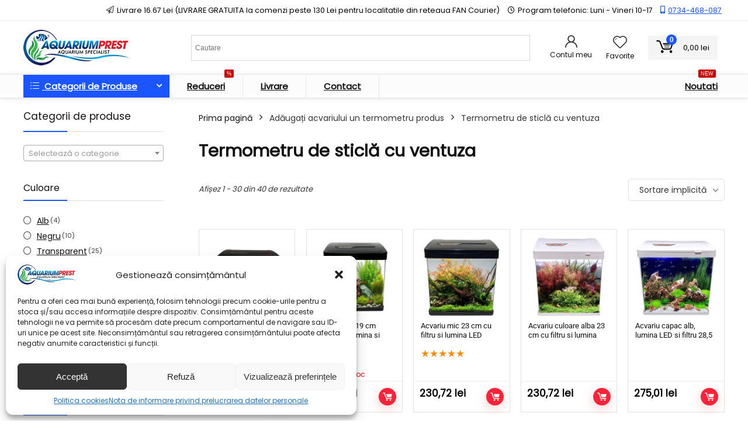

--- FILE ---
content_type: text/html; charset=UTF-8
request_url: https://aquariumprest.ro/bf-adaugatiacvariuluiuntermom/termometrudesticlacuventuza/
body_size: 55159
content:
<!DOCTYPE html>
<html lang="ro-RO" prefix="og: https://ogp.me/ns#">
<head>
<meta charset="UTF-8" />
<meta name="viewport" content="width=device-width, initial-scale=1.0" />
<!-- feeds & pingback -->
<link rel="profile" href="http://gmpg.org/xfn/11" />
<link rel="pingback" href="https://aquariumprest.ro/xmlrpc.php" />
	<style>img:is([sizes="auto" i], [sizes^="auto," i]) { contain-intrinsic-size: 3000px 1500px }</style>
	<!-- Google tag (gtag.js) consent mode dataLayer added by Site Kit -->
<script type="text/javascript" id="google_gtagjs-js-consent-mode-data-layer">
/* <![CDATA[ */
window.dataLayer = window.dataLayer || [];function gtag(){dataLayer.push(arguments);}
gtag('consent', 'default', {"ad_personalization":"denied","ad_storage":"denied","ad_user_data":"denied","analytics_storage":"denied","functionality_storage":"denied","security_storage":"denied","personalization_storage":"denied","region":["AT","BE","BG","CH","CY","CZ","DE","DK","EE","ES","FI","FR","GB","GR","HR","HU","IE","IS","IT","LI","LT","LU","LV","MT","NL","NO","PL","PT","RO","SE","SI","SK"],"wait_for_update":500});
window._googlesitekitConsentCategoryMap = {"statistics":["analytics_storage"],"marketing":["ad_storage","ad_user_data","ad_personalization"],"functional":["functionality_storage","security_storage"],"preferences":["personalization_storage"]};
window._googlesitekitConsents = {"ad_personalization":"denied","ad_storage":"denied","ad_user_data":"denied","analytics_storage":"denied","functionality_storage":"denied","security_storage":"denied","personalization_storage":"denied","region":["AT","BE","BG","CH","CY","CZ","DE","DK","EE","ES","FI","FR","GB","GR","HR","HU","IE","IS","IT","LI","LT","LU","LV","MT","NL","NO","PL","PT","RO","SE","SI","SK"],"wait_for_update":500};
/* ]]> */
</script>
<!-- End Google tag (gtag.js) consent mode dataLayer added by Site Kit -->

<!-- Optimizare pentru motoarele de căutare de Rank Math PRO - https://rankmath.com/ -->
<title>Termometru de sticlă cu ventuza Archives - Aquarium Prest</title>
<meta name="robots" content="follow, index, max-snippet:-1, max-video-preview:-1, max-image-preview:large"/>
<link rel="canonical" href="https://aquariumprest.ro/bf-adaugatiacvariuluiuntermom/termometrudesticlacuventuza/" />
<link rel="next" href="https://aquariumprest.ro/bf-adaugatiacvariuluiuntermom/termometrudesticlacuventuza/page/2/" />
<meta property="og:locale" content="ro_RO" />
<meta property="og:type" content="article" />
<meta property="og:title" content="Termometru de sticlă cu ventuza Archives - Aquarium Prest" />
<meta property="og:url" content="https://aquariumprest.ro/bf-adaugatiacvariuluiuntermom/termometrudesticlacuventuza/" />
<meta property="og:site_name" content="AquariumPrest" />
<meta property="article:publisher" content="https://www.facebook.com/aquariumprest" />
<meta property="og:image" content="https://aquariumprest.b-cdn.net/wp-content/uploads/2024/01/logo-1024x343.png" />
<meta property="og:image:secure_url" content="https://aquariumprest.b-cdn.net/wp-content/uploads/2024/01/logo-1024x343.png" />
<meta property="og:image:width" content="840" />
<meta property="og:image:height" content="281" />
<meta property="og:image:type" content="image/png" />
<meta name="twitter:card" content="summary_large_image" />
<meta name="twitter:title" content="Termometru de sticlă cu ventuza Archives - Aquarium Prest" />
<meta name="twitter:image" content="https://aquariumprest.b-cdn.net/wp-content/uploads/2024/01/logo-1024x343.png" />
<meta name="twitter:label1" content="Produse" />
<meta name="twitter:data1" content="40" />
<script type="application/ld+json" class="rank-math-schema-pro">{"@context":"https://schema.org","@graph":[{"@type":"Organization","@id":"https://aquariumprest.ro/#organization","name":"AquariumPrest","sameAs":["https://www.facebook.com/aquariumprest"]},{"@type":"WebSite","@id":"https://aquariumprest.ro/#website","url":"https://aquariumprest.ro","name":"AquariumPrest","publisher":{"@id":"https://aquariumprest.ro/#organization"},"inLanguage":"ro-RO"},{"@type":"BreadcrumbList","@id":"https://aquariumprest.ro/bf-adaugatiacvariuluiuntermom/termometrudesticlacuventuza/#breadcrumb","itemListElement":[{"@type":"ListItem","position":"1","item":{"@id":"https://www.aquariumprest.ro","name":"Aquariumprest"}},{"@type":"ListItem","position":"2","item":{"@id":"https://aquariumprest.ro/bf-adaugatiacvariuluiuntermom/termometrudesticlacuventuza/","name":"Termometru de sticl\u0103 cu ventuza"}}]},{"@type":"CollectionPage","@id":"https://aquariumprest.ro/bf-adaugatiacvariuluiuntermom/termometrudesticlacuventuza/#webpage","url":"https://aquariumprest.ro/bf-adaugatiacvariuluiuntermom/termometrudesticlacuventuza/","name":"Termometru de sticl\u0103 cu ventuza Archives - Aquarium Prest","isPartOf":{"@id":"https://aquariumprest.ro/#website"},"inLanguage":"ro-RO","breadcrumb":{"@id":"https://aquariumprest.ro/bf-adaugatiacvariuluiuntermom/termometrudesticlacuventuza/#breadcrumb"}}]}</script>
<!-- /Rank Math - modul SEO pentru WordPress -->

<link rel='dns-prefetch' href='//www.googletagmanager.com' />
<link rel='dns-prefetch' href='//fonts.googleapis.com' />
<link rel="alternate" type="application/rss+xml" title="Aquarium Prest &raquo; Flux" href="https://aquariumprest.ro/feed/" />
<link rel="alternate" type="application/rss+xml" title="Aquarium Prest &raquo; Flux comentarii" href="https://aquariumprest.ro/comments/feed/" />
<link rel="alternate" type="application/rss+xml" title="Aquarium Prest &raquo; Flux Termometru de sticlă cu ventuza Adăugați acvariului un termometru" href="https://aquariumprest.ro/bf-adaugatiacvariuluiuntermom/termometrudesticlacuventuza/feed/" />
<link rel='stylesheet' id='font-awesome-css' href='https://aquariumprest.b-cdn.net/wp-content/plugins/load-more-products-for-woocommerce/berocket/assets/css/font-awesome.min.css' type='text/css' media='all' />
<link rel='stylesheet' id='wp-block-library-css' href='https://aquariumprest.b-cdn.net/wp-includes/css/dist/block-library/style.css' type='text/css' media='all' />
<style id='global-styles-inline-css' type='text/css'>
:root{--wp--preset--aspect-ratio--square: 1;--wp--preset--aspect-ratio--4-3: 4/3;--wp--preset--aspect-ratio--3-4: 3/4;--wp--preset--aspect-ratio--3-2: 3/2;--wp--preset--aspect-ratio--2-3: 2/3;--wp--preset--aspect-ratio--16-9: 16/9;--wp--preset--aspect-ratio--9-16: 9/16;--wp--preset--color--black: #000000;--wp--preset--color--cyan-bluish-gray: #abb8c3;--wp--preset--color--white: #ffffff;--wp--preset--color--pale-pink: #f78da7;--wp--preset--color--vivid-red: #cf2e2e;--wp--preset--color--luminous-vivid-orange: #ff6900;--wp--preset--color--luminous-vivid-amber: #fcb900;--wp--preset--color--light-green-cyan: #7bdcb5;--wp--preset--color--vivid-green-cyan: #00d084;--wp--preset--color--pale-cyan-blue: #8ed1fc;--wp--preset--color--vivid-cyan-blue: #0693e3;--wp--preset--color--vivid-purple: #9b51e0;--wp--preset--color--main: var(--rehub-main-color);--wp--preset--color--secondary: var(--rehub-sec-color);--wp--preset--color--buttonmain: var(--rehub-main-btn-bg);--wp--preset--color--cyan-grey: #abb8c3;--wp--preset--color--orange-light: #fcb900;--wp--preset--color--red: #cf2e2e;--wp--preset--color--red-bright: #f04057;--wp--preset--color--vivid-green: #00d084;--wp--preset--color--orange: #ff6900;--wp--preset--color--blue: #0693e3;--wp--preset--gradient--vivid-cyan-blue-to-vivid-purple: linear-gradient(135deg,rgba(6,147,227,1) 0%,rgb(155,81,224) 100%);--wp--preset--gradient--light-green-cyan-to-vivid-green-cyan: linear-gradient(135deg,rgb(122,220,180) 0%,rgb(0,208,130) 100%);--wp--preset--gradient--luminous-vivid-amber-to-luminous-vivid-orange: linear-gradient(135deg,rgba(252,185,0,1) 0%,rgba(255,105,0,1) 100%);--wp--preset--gradient--luminous-vivid-orange-to-vivid-red: linear-gradient(135deg,rgba(255,105,0,1) 0%,rgb(207,46,46) 100%);--wp--preset--gradient--very-light-gray-to-cyan-bluish-gray: linear-gradient(135deg,rgb(238,238,238) 0%,rgb(169,184,195) 100%);--wp--preset--gradient--cool-to-warm-spectrum: linear-gradient(135deg,rgb(74,234,220) 0%,rgb(151,120,209) 20%,rgb(207,42,186) 40%,rgb(238,44,130) 60%,rgb(251,105,98) 80%,rgb(254,248,76) 100%);--wp--preset--gradient--blush-light-purple: linear-gradient(135deg,rgb(255,206,236) 0%,rgb(152,150,240) 100%);--wp--preset--gradient--blush-bordeaux: linear-gradient(135deg,rgb(254,205,165) 0%,rgb(254,45,45) 50%,rgb(107,0,62) 100%);--wp--preset--gradient--luminous-dusk: linear-gradient(135deg,rgb(255,203,112) 0%,rgb(199,81,192) 50%,rgb(65,88,208) 100%);--wp--preset--gradient--pale-ocean: linear-gradient(135deg,rgb(255,245,203) 0%,rgb(182,227,212) 50%,rgb(51,167,181) 100%);--wp--preset--gradient--electric-grass: linear-gradient(135deg,rgb(202,248,128) 0%,rgb(113,206,126) 100%);--wp--preset--gradient--midnight: linear-gradient(135deg,rgb(2,3,129) 0%,rgb(40,116,252) 100%);--wp--preset--font-size--small: 13px;--wp--preset--font-size--medium: 20px;--wp--preset--font-size--large: 36px;--wp--preset--font-size--x-large: 42px;--wp--preset--font-family--system-font: -apple-system,BlinkMacSystemFont,"Segoe UI",Roboto,Oxygen-Sans,Ubuntu,Cantarell,"Helvetica Neue",sans-serif;--wp--preset--font-family--rh-nav-font: var(--rehub-nav-font,-apple-system,BlinkMacSystemFont,"Segoe UI",Roboto,Oxygen-Sans,Ubuntu,Cantarell,"Helvetica Neue",sans-serif);--wp--preset--font-family--rh-head-font: var(--rehub-head-font,-apple-system,BlinkMacSystemFont,"Segoe UI",Roboto,Oxygen-Sans,Ubuntu,Cantarell,"Helvetica Neue",sans-serif);--wp--preset--font-family--rh-btn-font: var(--rehub-btn-font,-apple-system,BlinkMacSystemFont,"Segoe UI",Roboto,Oxygen-Sans,Ubuntu,Cantarell,"Helvetica Neue",sans-serif);--wp--preset--font-family--rh-body-font: var(--rehub-body-font,-apple-system,BlinkMacSystemFont,"Segoe UI",Roboto,Oxygen-Sans,Ubuntu,Cantarell,"Helvetica Neue",sans-serif);--wp--preset--spacing--20: 0.44rem;--wp--preset--spacing--30: 0.67rem;--wp--preset--spacing--40: 1rem;--wp--preset--spacing--50: 1.5rem;--wp--preset--spacing--60: 2.25rem;--wp--preset--spacing--70: 3.38rem;--wp--preset--spacing--80: 5.06rem;--wp--preset--shadow--natural: 6px 6px 9px rgba(0, 0, 0, 0.2);--wp--preset--shadow--deep: 12px 12px 50px rgba(0, 0, 0, 0.4);--wp--preset--shadow--sharp: 6px 6px 0px rgba(0, 0, 0, 0.2);--wp--preset--shadow--outlined: 6px 6px 0px -3px rgba(255, 255, 255, 1), 6px 6px rgba(0, 0, 0, 1);--wp--preset--shadow--crisp: 6px 6px 0px rgba(0, 0, 0, 1);}:root { --wp--style--global--content-size: 760px;--wp--style--global--wide-size: 1200px; }:where(body) { margin: 0; }.wp-site-blocks > .alignleft { float: left; margin-right: 2em; }.wp-site-blocks > .alignright { float: right; margin-left: 2em; }.wp-site-blocks > .aligncenter { justify-content: center; margin-left: auto; margin-right: auto; }:where(.is-layout-flex){gap: 0.5em;}:where(.is-layout-grid){gap: 0.5em;}.is-layout-flow > .alignleft{float: left;margin-inline-start: 0;margin-inline-end: 2em;}.is-layout-flow > .alignright{float: right;margin-inline-start: 2em;margin-inline-end: 0;}.is-layout-flow > .aligncenter{margin-left: auto !important;margin-right: auto !important;}.is-layout-constrained > .alignleft{float: left;margin-inline-start: 0;margin-inline-end: 2em;}.is-layout-constrained > .alignright{float: right;margin-inline-start: 2em;margin-inline-end: 0;}.is-layout-constrained > .aligncenter{margin-left: auto !important;margin-right: auto !important;}.is-layout-constrained > :where(:not(.alignleft):not(.alignright):not(.alignfull)){max-width: var(--wp--style--global--content-size);margin-left: auto !important;margin-right: auto !important;}.is-layout-constrained > .alignwide{max-width: var(--wp--style--global--wide-size);}body .is-layout-flex{display: flex;}.is-layout-flex{flex-wrap: wrap;align-items: center;}.is-layout-flex > :is(*, div){margin: 0;}body .is-layout-grid{display: grid;}.is-layout-grid > :is(*, div){margin: 0;}body{padding-top: 0px;padding-right: 0px;padding-bottom: 0px;padding-left: 0px;}a:where(:not(.wp-element-button)){text-decoration: none;}h1{font-size: 29px;line-height: 34px;margin-top: 10px;margin-bottom: 31px;}h2{font-size: 25px;line-height: 31px;margin-top: 10px;margin-bottom: 31px;}h3{font-size: 20px;line-height: 28px;margin-top: 10px;margin-bottom: 25px;}h4{font-size: 18px;line-height: 24px;margin-top: 10px;margin-bottom: 18px;}h5{font-size: 16px;line-height: 20px;margin-top: 10px;margin-bottom: 15px;}h6{font-size: 14px;line-height: 20px;margin-top: 0px;margin-bottom: 10px;}:root :where(.wp-element-button, .wp-block-button__link){background-color: #32373c;border-width: 0;color: #fff;font-family: inherit;font-size: inherit;line-height: inherit;padding: calc(0.667em + 2px) calc(1.333em + 2px);text-decoration: none;}.has-black-color{color: var(--wp--preset--color--black) !important;}.has-cyan-bluish-gray-color{color: var(--wp--preset--color--cyan-bluish-gray) !important;}.has-white-color{color: var(--wp--preset--color--white) !important;}.has-pale-pink-color{color: var(--wp--preset--color--pale-pink) !important;}.has-vivid-red-color{color: var(--wp--preset--color--vivid-red) !important;}.has-luminous-vivid-orange-color{color: var(--wp--preset--color--luminous-vivid-orange) !important;}.has-luminous-vivid-amber-color{color: var(--wp--preset--color--luminous-vivid-amber) !important;}.has-light-green-cyan-color{color: var(--wp--preset--color--light-green-cyan) !important;}.has-vivid-green-cyan-color{color: var(--wp--preset--color--vivid-green-cyan) !important;}.has-pale-cyan-blue-color{color: var(--wp--preset--color--pale-cyan-blue) !important;}.has-vivid-cyan-blue-color{color: var(--wp--preset--color--vivid-cyan-blue) !important;}.has-vivid-purple-color{color: var(--wp--preset--color--vivid-purple) !important;}.has-main-color{color: var(--wp--preset--color--main) !important;}.has-secondary-color{color: var(--wp--preset--color--secondary) !important;}.has-buttonmain-color{color: var(--wp--preset--color--buttonmain) !important;}.has-cyan-grey-color{color: var(--wp--preset--color--cyan-grey) !important;}.has-orange-light-color{color: var(--wp--preset--color--orange-light) !important;}.has-red-color{color: var(--wp--preset--color--red) !important;}.has-red-bright-color{color: var(--wp--preset--color--red-bright) !important;}.has-vivid-green-color{color: var(--wp--preset--color--vivid-green) !important;}.has-orange-color{color: var(--wp--preset--color--orange) !important;}.has-blue-color{color: var(--wp--preset--color--blue) !important;}.has-black-background-color{background-color: var(--wp--preset--color--black) !important;}.has-cyan-bluish-gray-background-color{background-color: var(--wp--preset--color--cyan-bluish-gray) !important;}.has-white-background-color{background-color: var(--wp--preset--color--white) !important;}.has-pale-pink-background-color{background-color: var(--wp--preset--color--pale-pink) !important;}.has-vivid-red-background-color{background-color: var(--wp--preset--color--vivid-red) !important;}.has-luminous-vivid-orange-background-color{background-color: var(--wp--preset--color--luminous-vivid-orange) !important;}.has-luminous-vivid-amber-background-color{background-color: var(--wp--preset--color--luminous-vivid-amber) !important;}.has-light-green-cyan-background-color{background-color: var(--wp--preset--color--light-green-cyan) !important;}.has-vivid-green-cyan-background-color{background-color: var(--wp--preset--color--vivid-green-cyan) !important;}.has-pale-cyan-blue-background-color{background-color: var(--wp--preset--color--pale-cyan-blue) !important;}.has-vivid-cyan-blue-background-color{background-color: var(--wp--preset--color--vivid-cyan-blue) !important;}.has-vivid-purple-background-color{background-color: var(--wp--preset--color--vivid-purple) !important;}.has-main-background-color{background-color: var(--wp--preset--color--main) !important;}.has-secondary-background-color{background-color: var(--wp--preset--color--secondary) !important;}.has-buttonmain-background-color{background-color: var(--wp--preset--color--buttonmain) !important;}.has-cyan-grey-background-color{background-color: var(--wp--preset--color--cyan-grey) !important;}.has-orange-light-background-color{background-color: var(--wp--preset--color--orange-light) !important;}.has-red-background-color{background-color: var(--wp--preset--color--red) !important;}.has-red-bright-background-color{background-color: var(--wp--preset--color--red-bright) !important;}.has-vivid-green-background-color{background-color: var(--wp--preset--color--vivid-green) !important;}.has-orange-background-color{background-color: var(--wp--preset--color--orange) !important;}.has-blue-background-color{background-color: var(--wp--preset--color--blue) !important;}.has-black-border-color{border-color: var(--wp--preset--color--black) !important;}.has-cyan-bluish-gray-border-color{border-color: var(--wp--preset--color--cyan-bluish-gray) !important;}.has-white-border-color{border-color: var(--wp--preset--color--white) !important;}.has-pale-pink-border-color{border-color: var(--wp--preset--color--pale-pink) !important;}.has-vivid-red-border-color{border-color: var(--wp--preset--color--vivid-red) !important;}.has-luminous-vivid-orange-border-color{border-color: var(--wp--preset--color--luminous-vivid-orange) !important;}.has-luminous-vivid-amber-border-color{border-color: var(--wp--preset--color--luminous-vivid-amber) !important;}.has-light-green-cyan-border-color{border-color: var(--wp--preset--color--light-green-cyan) !important;}.has-vivid-green-cyan-border-color{border-color: var(--wp--preset--color--vivid-green-cyan) !important;}.has-pale-cyan-blue-border-color{border-color: var(--wp--preset--color--pale-cyan-blue) !important;}.has-vivid-cyan-blue-border-color{border-color: var(--wp--preset--color--vivid-cyan-blue) !important;}.has-vivid-purple-border-color{border-color: var(--wp--preset--color--vivid-purple) !important;}.has-main-border-color{border-color: var(--wp--preset--color--main) !important;}.has-secondary-border-color{border-color: var(--wp--preset--color--secondary) !important;}.has-buttonmain-border-color{border-color: var(--wp--preset--color--buttonmain) !important;}.has-cyan-grey-border-color{border-color: var(--wp--preset--color--cyan-grey) !important;}.has-orange-light-border-color{border-color: var(--wp--preset--color--orange-light) !important;}.has-red-border-color{border-color: var(--wp--preset--color--red) !important;}.has-red-bright-border-color{border-color: var(--wp--preset--color--red-bright) !important;}.has-vivid-green-border-color{border-color: var(--wp--preset--color--vivid-green) !important;}.has-orange-border-color{border-color: var(--wp--preset--color--orange) !important;}.has-blue-border-color{border-color: var(--wp--preset--color--blue) !important;}.has-vivid-cyan-blue-to-vivid-purple-gradient-background{background: var(--wp--preset--gradient--vivid-cyan-blue-to-vivid-purple) !important;}.has-light-green-cyan-to-vivid-green-cyan-gradient-background{background: var(--wp--preset--gradient--light-green-cyan-to-vivid-green-cyan) !important;}.has-luminous-vivid-amber-to-luminous-vivid-orange-gradient-background{background: var(--wp--preset--gradient--luminous-vivid-amber-to-luminous-vivid-orange) !important;}.has-luminous-vivid-orange-to-vivid-red-gradient-background{background: var(--wp--preset--gradient--luminous-vivid-orange-to-vivid-red) !important;}.has-very-light-gray-to-cyan-bluish-gray-gradient-background{background: var(--wp--preset--gradient--very-light-gray-to-cyan-bluish-gray) !important;}.has-cool-to-warm-spectrum-gradient-background{background: var(--wp--preset--gradient--cool-to-warm-spectrum) !important;}.has-blush-light-purple-gradient-background{background: var(--wp--preset--gradient--blush-light-purple) !important;}.has-blush-bordeaux-gradient-background{background: var(--wp--preset--gradient--blush-bordeaux) !important;}.has-luminous-dusk-gradient-background{background: var(--wp--preset--gradient--luminous-dusk) !important;}.has-pale-ocean-gradient-background{background: var(--wp--preset--gradient--pale-ocean) !important;}.has-electric-grass-gradient-background{background: var(--wp--preset--gradient--electric-grass) !important;}.has-midnight-gradient-background{background: var(--wp--preset--gradient--midnight) !important;}.has-small-font-size{font-size: var(--wp--preset--font-size--small) !important;}.has-medium-font-size{font-size: var(--wp--preset--font-size--medium) !important;}.has-large-font-size{font-size: var(--wp--preset--font-size--large) !important;}.has-x-large-font-size{font-size: var(--wp--preset--font-size--x-large) !important;}.has-system-font-font-family{font-family: var(--wp--preset--font-family--system-font) !important;}.has-rh-nav-font-font-family{font-family: var(--wp--preset--font-family--rh-nav-font) !important;}.has-rh-head-font-font-family{font-family: var(--wp--preset--font-family--rh-head-font) !important;}.has-rh-btn-font-font-family{font-family: var(--wp--preset--font-family--rh-btn-font) !important;}.has-rh-body-font-font-family{font-family: var(--wp--preset--font-family--rh-body-font) !important;}
:where(.wp-block-post-template.is-layout-flex){gap: 1.25em;}:where(.wp-block-post-template.is-layout-grid){gap: 1.25em;}
:where(.wp-block-columns.is-layout-flex){gap: 2em;}:where(.wp-block-columns.is-layout-grid){gap: 2em;}
:root :where(.wp-block-pullquote){font-size: 1.5em;line-height: 1.6;}
:root :where(.wp-block-post-title){margin-top: 4px;margin-right: 0;margin-bottom: 15px;margin-left: 0;}
:root :where(.wp-block-image){margin-top: 0px;margin-bottom: 31px;}
:root :where(.wp-block-media-text){margin-top: 0px;margin-bottom: 31px;}
:root :where(.wp-block-post-content){font-size: 16px;line-height: 28px;}
</style>
<link rel='stylesheet' id='contact-form-7-css' href='https://aquariumprest.b-cdn.net/wp-content/plugins/contact-form-7/includes/css/styles.css' type='text/css' media='all' />
<link rel='stylesheet' id='htmailchimp-widgets-css' href='https://aquariumprest.b-cdn.net/wp-content/plugins/ht-newsletter-for-elementor/assests/css/ht-mailchimpform.css' type='text/css' media='all' />
<link rel='stylesheet' id='Poppins-css' href='//fonts.googleapis.com/css?family=Poppins&#038;subset=latin' type='text/css' media='all' />
<link rel='stylesheet' id='dashicons-css' href='https://aquariumprest.b-cdn.net/wp-includes/css/dashicons.css' type='text/css' media='all' />
<link rel='stylesheet' id='to-top-css' href='https://aquariumprest.b-cdn.net/wp-content/plugins/to-top/public/css/to-top-public.css' type='text/css' media='all' />
<style id='woocommerce-inline-inline-css' type='text/css'>
.woocommerce form .form-row .required { visibility: visible; }
</style>
<link rel='stylesheet' id='aws-style-css' href='https://aquariumprest.b-cdn.net/wp-content/plugins/advanced-woo-search/assets/css/common.css' type='text/css' media='all' />
<link rel='stylesheet' id='cmplz-general-css' href='https://aquariumprest.b-cdn.net/wp-content/plugins/complianz-gdpr-premium/assets/css/cookieblocker.css' type='text/css' media='all' />
<link rel='stylesheet' id='brands-styles-css' href='https://aquariumprest.b-cdn.net/wp-content/plugins/woocommerce/assets/css/brands.css' type='text/css' media='all' />
<link rel='stylesheet' id='parent-style-css' href='https://aquariumprest.b-cdn.net/wp-content/themes/rehub-theme/style.css' type='text/css' media='all' />
<link rel='stylesheet' id='rhstyle-css' href='https://aquariumprest.b-cdn.net/wp-content/themes/rehub-blankchild/style.css' type='text/css' media='all' />
<link rel='stylesheet' id='rehubicons-css' href='https://aquariumprest.b-cdn.net/wp-content/themes/rehub-theme/iconstyle.css' type='text/css' media='all' />
<link rel='stylesheet' id='rhelementor-css' href='https://aquariumprest.b-cdn.net/wp-content/themes/rehub-theme/css/elementor.css' type='text/css' media='all' />
<link rel='stylesheet' id='rehub-woocommerce-css' href='https://aquariumprest.b-cdn.net/wp-content/themes/rehub-theme/css/woocommerce.css' type='text/css' media='all' />
<link rel='stylesheet' id='rhslidingpanel-css' href='https://aquariumprest.b-cdn.net/wp-content/themes/rehub-theme/css/slidingpanel.css' type='text/css' media='all' />
<link rel='stylesheet' id='rhquantity-css' href='https://aquariumprest.b-cdn.net/wp-content/themes/rehub-theme/css/quantity.css' type='text/css' media='all' />
<link rel='stylesheet' id='cwginstock_frontend_css-css' href='https://aquariumprest.b-cdn.net/wp-content/plugins/back-in-stock-notifier-for-woocommerce/assets/css/frontend.min.css' type='text/css' media='' />
<link rel='stylesheet' id='cwginstock_bootstrap-css' href='https://aquariumprest.b-cdn.net/wp-content/plugins/back-in-stock-notifier-for-woocommerce/assets/css/bootstrap.min.css' type='text/css' media='' />
<script type="text/javascript" src="https://aquariumprest.b-cdn.net/wp-includes/js/jquery/jquery.js" id="jquery-core-js"></script>
<script type="text/javascript" id="smartbill-woocommerce-js-extra">
/* <![CDATA[ */
var smartbill_billing = {"billing":"","loc_checks":""};
/* ]]> */
</script>
<script type="text/javascript" src="https://aquariumprest.b-cdn.net/wp-content/plugins/smartbill-facturare-si-gestiune/public/js/smartbill-woocommerce-public.js" id="smartbill-woocommerce-js"></script>
<script type="text/javascript" id="to-top-js-extra">
/* <![CDATA[ */
var to_top_options = {"scroll_offset":"100","icon_opacity":"50","style":"icon","icon_type":"dashicons-arrow-up-alt2","icon_color":"#ffffff","icon_bg_color":"#000000","icon_size":"32","border_radius":"5","image":"https:\/\/aquariumprest.b-cdn.net\/wp-content\/plugins\/to-top\/admin\/images\/default.png","image_width":"65","image_alt":"","location":"bottom-right","margin_x":"20","margin_y":"40","show_on_admin":"0","enable_autohide":"0","autohide_time":"2","enable_hide_small_device":"1","small_device_max_width":"640","reset":"0"};
/* ]]> */
</script>
<script async type="text/javascript" src="https://aquariumprest.b-cdn.net/wp-content/plugins/to-top/public/js/to-top-public.js" id="to-top-js"></script>
<script type="text/javascript" src="https://aquariumprest.b-cdn.net/wp-content/plugins/woocommerce/assets/js/jquery-blockui/jquery.blockUI.js" id="wc-jquery-blockui-js" data-wp-strategy="defer"></script>
<script type="text/javascript" id="wc-add-to-cart-js-extra">
/* <![CDATA[ */
var wc_add_to_cart_params = {"ajax_url":"\/wp-admin\/admin-ajax.php","wc_ajax_url":"\/?wc-ajax=%%endpoint%%","i18n_view_cart":"Vezi co\u0219ul","cart_url":"https:\/\/aquariumprest.ro\/cos\/","is_cart":"","cart_redirect_after_add":"no","i18n_added_to_cart":"Has been added to cart."};
/* ]]> */
</script>
<script type="text/javascript" src="https://aquariumprest.b-cdn.net/wp-content/plugins/woocommerce/assets/js/frontend/add-to-cart.js" id="wc-add-to-cart-js" defer="defer" data-wp-strategy="defer"></script>
<script type="text/javascript" src="https://aquariumprest.b-cdn.net/wp-content/plugins/woocommerce/assets/js/js-cookie/js.cookie.js" id="wc-js-cookie-js" defer="defer" data-wp-strategy="defer"></script>
<script type="text/javascript" id="woocommerce-js-extra">
/* <![CDATA[ */
var woocommerce_params = {"ajax_url":"\/wp-admin\/admin-ajax.php","wc_ajax_url":"\/?wc-ajax=%%endpoint%%","i18n_password_show":"Arat\u0103 parola","i18n_password_hide":"Ascunde parola"};
/* ]]> */
</script>
<script type="text/javascript" src="https://aquariumprest.b-cdn.net/wp-content/plugins/woocommerce/assets/js/frontend/woocommerce.js" id="woocommerce-js" defer="defer" data-wp-strategy="defer"></script>
<script type="text/javascript" id="wc-cart-fragments-js-extra">
/* <![CDATA[ */
var wc_cart_fragments_params = {"ajax_url":"\/wp-admin\/admin-ajax.php","wc_ajax_url":"\/?wc-ajax=%%endpoint%%","cart_hash_key":"wc_cart_hash_a77b2e072d07eb39c0a822ea16508d90","fragment_name":"wc_fragments_a77b2e072d07eb39c0a822ea16508d90","request_timeout":"5000"};
/* ]]> */
</script>
<script type="text/javascript" src="https://aquariumprest.b-cdn.net/wp-content/plugins/woocommerce/assets/js/frontend/cart-fragments.js" id="wc-cart-fragments-js" defer="defer" data-wp-strategy="defer"></script>

<!-- Google tag (gtag.js) snippet added by Site Kit -->
<!-- Google Analytics snippet added by Site Kit -->
<script type="text/javascript" src="https://www.googletagmanager.com/gtag/js?id=GT-NML4FGK" id="google_gtagjs-js" async></script>
<script type="text/javascript" id="google_gtagjs-js-after">
/* <![CDATA[ */
window.dataLayer = window.dataLayer || [];function gtag(){dataLayer.push(arguments);}
gtag("set","linker",{"domains":["aquariumprest.ro"]});
gtag("js", new Date());
gtag("set", "developer_id.dZTNiMT", true);
gtag("config", "GT-NML4FGK");
/* ]]> */
</script>
<link rel="https://api.w.org/" href="https://aquariumprest.ro/wp-json/" /><link rel="EditURI" type="application/rsd+xml" title="RSD" href="https://aquariumprest.ro/xmlrpc.php?rsd" />
<meta name="generator" content="Site Kit by Google 1.165.0" /><style></style><style>
                .lmp_load_more_button.br_lmp_button_settings .lmp_button:hover {
                    background-color: #9999ff!important;
                    color: #111111!important;
                }
                .lmp_load_more_button.br_lmp_prev_settings .lmp_button:hover {
                    background-color: #9999ff!important;
                    color: #111111!important;
                }div.product.lazy, .berocket_lgv_additional_data.lazy{opacity:0;}</style>
<!-- This website runs the Product Feed ELITE for WooCommerce by AdTribes.io plugin -->

<!-- This website runs the Product Feed PRO for WooCommerce by AdTribes.io plugin - version woocommercesea_option_installed_version -->
			<style>.cmplz-hidden {
					display: none !important;
				}</style><link rel="preload" href="https://aquariumprest.ro/wp-content/themes/rehub-theme/fonts/rhicons.woff2?3oibrk" as="font" type="font/woff2" crossorigin="crossorigin"><style type="text/css"> .main-nav{box-shadow:0 1px 8px rgba(0,0,0,0.1),0 0 0 1px rgba(0,0,0,0.03) !important;}nav.top_menu > ul > li > a{padding:6px 12px 10px 12px;font-size:14px}.dl-menuwrapper li a,nav.top_menu > ul > li > a,#re_menu_near_logo li,#re_menu_near_logo li{font-family:"Poppins",trebuchet ms !important;}:root{--rehub-nav-font:Poppins;}.rehub_feat_block div.offer_title,.rh_wrapper_video_playlist .rh_video_title_and_time .rh_video_title,.main_slider .flex-overlay h2,.related_articles ul li > a,h1,h2,h3,h4,h5,h6,.widget .title,.title h1,.title h5,.related_articles .related_title,#comments .title_comments,.commentlist .comment-author .fn,.commentlist .comment-author .fn a,.rate_bar_wrap .review-top .review-text span.review-header,.wpsm-numbox.wpsm-style6 span.num,.wpsm-numbox.wpsm-style5 span.num,.rehub-main-font,.logo .textlogo,.wp-block-quote.is-style-large,.comment-respond h3,.related_articles .related_title,.re_title_inmodal{font-family:"Poppins",trebuchet ms;}.main_slider .flex-overlay h2,h1,h2,h3,h4,h5,h6,.title h1,.title h5,.comment-respond h3{font-weight:700;}:root{--rehub-head-font:Poppins;}.priced_block .btn_offer_block,.rh-deal-compact-btn,.wpsm-button.rehub_main_btn,.woocommerce div.product p.price,.btn_more,input[type="submit"],input[type="button"],input[type="reset"],.vc_btn3,.re-compare-destin.wpsm-button,.rehub-btn-font,.vc_general.vc_btn3,.woocommerce a.woo_loop_btn,.woocommerce input.button.alt,.woocommerce a.add_to_cart_button,.woocommerce .single_add_to_cart_button,.woocommerce div.product form.cart .button,.woocommerce .checkout-button.button,#buddypress button.submit,.wcv-grid a.button,input.gmw-submit,#ws-plugin--s2member-profile-submit,#rtmedia_create_new_album,input[type="submit"].dokan-btn-theme,a.dokan-btn-theme:not(.dashicons),.dokan-btn-theme:not(.dashicons),.woocommerce .single_add_to_cart_button,.woocommerce .woo-button-area .masked_coupon,.woocommerce .summary .price,.wvm_plan,.wp-block-button .wp-block-button__link,.widget_merchant_list .buttons_col a{font-family:"Poppins",trebuchet ms;}:root{--rehub-btn-font:Poppins;}.sidebar,.rehub-body-font,body{font-family:"Poppins",arial !important;}:root{--rehub-body-font:Poppins;}.left-sidebar-archive .main-side{float:right;}.left-sidebar-archive .sidebar{float:left} .widget .title:after{border-bottom:2px solid #1a55ff;}.rehub-main-color-border,nav.top_menu > ul > li.vertical-menu.border-main-color .sub-menu,.rh-main-bg-hover:hover,.wp-block-quote,ul.def_btn_link_tabs li.active a,.wp-block-pullquote{border-color:#1a55ff;}.wpsm_promobox.rehub_promobox{border-left-color:#1a55ff!important;}.color_link{color:#1a55ff !important;}.featured_slider:hover .score,article.post .wpsm_toplist_heading:before{border-color:#1a55ff;}.btn_more:hover,.tw-pagination .current{border:1px solid #1a55ff;color:#fff}.rehub_woo_review .rehub_woo_tabs_menu li.current{border-top:3px solid #1a55ff;}.gallery-pics .gp-overlay{box-shadow:0 0 0 4px #1a55ff inset;}.post .rehub_woo_tabs_menu li.current,.woocommerce div.product .woocommerce-tabs ul.tabs li.active{border-top:2px solid #1a55ff;}.rething_item a.cat{border-bottom-color:#1a55ff}nav.top_menu ul li ul.sub-menu{border-bottom:2px solid #1a55ff;}.widget.deal_daywoo,.elementor-widget-wpsm_woofeatured .deal_daywoo{border:3px solid #1a55ff;padding:20px;background:#fff;}.deal_daywoo .wpsm-bar-bar{background-color:#1a55ff !important} #buddypress div.item-list-tabs ul li.selected a span,#buddypress div.item-list-tabs ul li.current a span,#buddypress div.item-list-tabs ul li a span,.user-profile-div .user-menu-tab > li.active > a,.user-profile-div .user-menu-tab > li.active > a:focus,.user-profile-div .user-menu-tab > li.active > a:hover,.news_in_thumb:hover a.rh-label-string,.news_out_thumb:hover a.rh-label-string,.col-feat-grid:hover a.rh-label-string,.carousel-style-deal .re_carousel .controls,.re_carousel .controls:hover,.openedprevnext .postNavigation .postnavprev,.postNavigation .postnavprev:hover,.top_chart_pagination a.selected,.flex-control-paging li a.flex-active,.flex-control-paging li a:hover,.btn_more:hover,body .tabs-menu li:hover,body .tabs-menu li.current,.featured_slider:hover .score,#bbp_user_edit_submit,.bbp-topic-pagination a,.bbp-topic-pagination a,.custom-checkbox label.checked:after,.slider_post .caption,ul.postpagination li.active a,ul.postpagination li:hover a,ul.postpagination li a:focus,.top_theme h5 strong,.re_carousel .text:after,#topcontrol:hover,.main_slider .flex-overlay:hover a.read-more,.rehub_chimp #mc_embed_signup input#mc-embedded-subscribe,#rank_1.rank_count,#toplistmenu > ul li:before,.rehub_chimp:before,.wpsm-members > strong:first-child,.r_catbox_btn,.wpcf7 .wpcf7-submit,.wpsm_pretty_hover li:hover,.wpsm_pretty_hover li.current,.rehub-main-color-bg,.togglegreedybtn:after,.rh-bg-hover-color:hover a.rh-label-string,.rh-main-bg-hover:hover,.rh_wrapper_video_playlist .rh_video_currently_playing,.rh_wrapper_video_playlist .rh_video_currently_playing.rh_click_video:hover,.rtmedia-list-item .rtmedia-album-media-count,.tw-pagination .current,.dokan-dashboard .dokan-dash-sidebar ul.dokan-dashboard-menu li.active,.dokan-dashboard .dokan-dash-sidebar ul.dokan-dashboard-menu li:hover,.dokan-dashboard .dokan-dash-sidebar ul.dokan-dashboard-menu li.dokan-common-links a:hover,#ywqa-submit-question,.woocommerce .widget_price_filter .ui-slider .ui-slider-range,.rh-hov-bor-line > a:after,nav.top_menu > ul:not(.off-canvas) > li > a:after,.rh-border-line:after,.wpsm-table.wpsm-table-main-color table tr th,.rh-hov-bg-main-slide:before,.rh-hov-bg-main-slidecol .col_item:before,.mvx-tablink.active::before{background:#1a55ff;}@media (max-width:767px){.postNavigation .postnavprev{background:#1a55ff;}}.rh-main-bg-hover:hover,.rh-main-bg-hover:hover .whitehovered,.user-profile-div .user-menu-tab > li.active > a{color:#fff !important} a,.carousel-style-deal .deal-item .priced_block .price_count ins,nav.top_menu ul li.menu-item-has-children ul li.menu-item-has-children > a:before,.flexslider .fa-pulse,.footer-bottom .widget .f_menu li a:hover,.comment_form h3 a,.bbp-body li.bbp-forum-info > a:hover,.bbp-body li.bbp-topic-title > a:hover,#subscription-toggle a:before,#favorite-toggle a:before,.aff_offer_links .aff_name a,.rh-deal-price,.commentlist .comment-content small a,.related_articles .title_cat_related a,article em.emph,.campare_table table.one td strong.red,.sidebar .tabs-item .detail p a,.footer-bottom .widget .title span,footer p a,.welcome-frase strong,article.post .wpsm_toplist_heading:before,.post a.color_link,.categoriesbox:hover h3 a:after,.bbp-body li.bbp-forum-info > a,.bbp-body li.bbp-topic-title > a,.widget .title i,.woocommerce-MyAccount-navigation ul li.is-active a,.category-vendormenu li.current a,.deal_daywoo .title,.rehub-main-color,.wpsm_pretty_colored ul li.current a,.wpsm_pretty_colored ul li.current,.rh-heading-hover-color:hover h2 a,.rh-heading-hover-color:hover h3 a,.rh-heading-hover-color:hover h4 a,.rh-heading-hover-color:hover h5 a,.rh-heading-hover-color:hover h3,.rh-heading-hover-color:hover h2,.rh-heading-hover-color:hover h4,.rh-heading-hover-color:hover h5,.rh-heading-hover-color:hover .rh-heading-hover-item a,.rh-heading-icon:before,.widget_layered_nav ul li.chosen a:before,.wp-block-quote.is-style-large p,ul.page-numbers li span.current,ul.page-numbers li a:hover,ul.page-numbers li.active a,.page-link > span:not(.page-link-title),blockquote:not(.wp-block-quote) p,span.re_filtersort_btn:hover,span.active.re_filtersort_btn,.deal_daywoo .price,div.sortingloading:after{color:#1a55ff;} .page-link > span:not(.page-link-title),.widget.widget_affegg_widget .title,.widget.top_offers .title,.widget.cegg_widget_products .title,header .header_first_style .search form.search-form [type="submit"],header .header_eight_style .search form.search-form [type="submit"],.filter_home_pick span.active,.filter_home_pick span:hover,.filter_product_pick span.active,.filter_product_pick span:hover,.rh_tab_links a.active,.rh_tab_links a:hover,.wcv-navigation ul.menu li.active,.wcv-navigation ul.menu li:hover a,form.search-form [type="submit"],.rehub-sec-color-bg,input#ywqa-submit-question,input#ywqa-send-answer,.woocommerce button.button.alt,.tabsajax span.active.re_filtersort_btn,.wpsm-table.wpsm-table-sec-color table tr th,.rh-slider-arrow,.rh-hov-bg-sec-slide:before,.rh-hov-bg-sec-slidecol .col_item:before{background:#000000 !important;color:#fff !important;outline:0}.widget.widget_affegg_widget .title:after,.widget.top_offers .title:after,.widget.cegg_widget_products .title:after{border-top-color:#000000 !important;}.page-link > span:not(.page-link-title){border:1px solid #000000;}.page-link > span:not(.page-link-title),.header_first_style .search form.search-form [type="submit"] i{color:#fff !important;}.rh_tab_links a.active,.rh_tab_links a:hover,.rehub-sec-color-border,nav.top_menu > ul > li.vertical-menu.border-sec-color > .sub-menu,body .rh-slider-thumbs-item--active{border-color:#000000}.rh_wrapper_video_playlist .rh_video_currently_playing,.rh_wrapper_video_playlist .rh_video_currently_playing.rh_click_video:hover{background-color:#000000;box-shadow:1200px 0 0 #000000 inset;}.rehub-sec-color{color:#000000}  .woocommerce .woo-button-area .masked_coupon,.woocommerce a.woo_loop_btn,.woocommerce .button.checkout,.woocommerce input.button.alt,.woocommerce a.add_to_cart_button:not(.flat-woo-btn),.woocommerce-page a.add_to_cart_button:not(.flat-woo-btn),.woocommerce .single_add_to_cart_button,.woocommerce div.product form.cart .button,.woocommerce .checkout-button.button,.priced_block .btn_offer_block,.priced_block .button,.rh-deal-compact-btn,input.mdf_button,#buddypress input[type="submit"],#buddypress input[type="button"],#buddypress input[type="reset"],#buddypress button.submit,.wpsm-button.rehub_main_btn,.wcv-grid a.button,input.gmw-submit,#ws-plugin--s2member-profile-submit,#rtmedia_create_new_album,input[type="submit"].dokan-btn-theme,a.dokan-btn-theme,.dokan-btn-theme,#wcfm_membership_container a.wcfm_submit_button,.woocommerce button.button,.rehub-main-btn-bg,.woocommerce #payment #place_order,.wc-block-grid__product-add-to-cart.wp-block-button .wp-block-button__link{background:none #de1414 !important;color:#ffffff !important;fill:#ffffff !important;border:none !important;text-decoration:none !important;outline:0;box-shadow:-1px 6px 19px rgba(222,20,20,0.2) !important;border-radius:0 !important;}.rehub-main-btn-bg > a{color:#ffffff !important;}.woocommerce a.woo_loop_btn:hover,.woocommerce .button.checkout:hover,.woocommerce input.button.alt:hover,.woocommerce a.add_to_cart_button:not(.flat-woo-btn):hover,.woocommerce-page a.add_to_cart_button:not(.flat-woo-btn):hover,.woocommerce a.single_add_to_cart_button:hover,.woocommerce-page a.single_add_to_cart_button:hover,.woocommerce div.product form.cart .button:hover,.woocommerce-page div.product form.cart .button:hover,.woocommerce .checkout-button.button:hover,.priced_block .btn_offer_block:hover,.wpsm-button.rehub_main_btn:hover,#buddypress input[type="submit"]:hover,#buddypress input[type="button"]:hover,#buddypress input[type="reset"]:hover,#buddypress button.submit:hover,.small_post .btn:hover,.ap-pro-form-field-wrapper input[type="submit"]:hover,.wcv-grid a.button:hover,#ws-plugin--s2member-profile-submit:hover,.rething_button .btn_more:hover,#wcfm_membership_container a.wcfm_submit_button:hover,.woocommerce #payment #place_order:hover,.woocommerce button.button:hover,.rehub-main-btn-bg:hover,.rehub-main-btn-bg:hover > a,.wc-block-grid__product-add-to-cart.wp-block-button .wp-block-button__link:hover{background:none #de1414 !important;color:#ffffff !important;border-color:transparent;box-shadow:-1px 6px 13px #d3d3d3 !important;}.rehub_offer_coupon:hover{border:1px dashed #de1414;}.rehub_offer_coupon:hover i.far,.rehub_offer_coupon:hover i.fal,.rehub_offer_coupon:hover i.fas{color:#de1414}.re_thing_btn .rehub_offer_coupon.not_masked_coupon:hover{color:#de1414 !important}.woocommerce a.woo_loop_btn:active,.woocommerce .button.checkout:active,.woocommerce .button.alt:active,.woocommerce a.add_to_cart_button:not(.flat-woo-btn):active,.woocommerce-page a.add_to_cart_button:not(.flat-woo-btn):active,.woocommerce a.single_add_to_cart_button:active,.woocommerce-page a.single_add_to_cart_button:active,.woocommerce div.product form.cart .button:active,.woocommerce-page div.product form.cart .button:active,.woocommerce .checkout-button.button:active,.wpsm-button.rehub_main_btn:active,#buddypress input[type="submit"]:active,#buddypress input[type="button"]:active,#buddypress input[type="reset"]:active,#buddypress button.submit:active,.ap-pro-form-field-wrapper input[type="submit"]:active,.wcv-grid a.button:active,#ws-plugin--s2member-profile-submit:active,.woocommerce #payment #place_order:active,input[type="submit"].dokan-btn-theme:active,a.dokan-btn-theme:active,.dokan-btn-theme:active,.woocommerce button.button:active,.rehub-main-btn-bg:active,.wc-block-grid__product-add-to-cart.wp-block-button .wp-block-button__link:active{background:none #de1414 !important;box-shadow:0 1px 0 #999 !important;top:2px;color:#ffffff !important;}.rehub_btn_color,.rehub_chimp_flat #mc_embed_signup input#mc-embedded-subscribe{background-color:#de1414;border:1px solid #de1414;color:#ffffff;text-shadow:none}.rehub_btn_color:hover{color:#ffffff;background-color:#de1414;border:1px solid #de1414;}.rething_button .btn_more{border:1px solid #de1414;color:#de1414;}.rething_button .priced_block.block_btnblock .price_count{color:#de1414;font-weight:normal;}.widget_merchant_list .buttons_col{background-color:#de1414 !important;}.widget_merchant_list .buttons_col a{color:#ffffff !important;}.rehub-svg-btn-fill svg{fill:#de1414;}.rehub-svg-btn-stroke svg{stroke:#de1414;}@media (max-width:767px){#float-panel-woo-area{border-top:1px solid #de1414}}:root{--rehub-main-color:#1a55ff;--rehub-sec-color:#000000;--rehub-main-btn-bg:#de1414;--rehub-link-color:#1a55ff;}</style>	<noscript><style>.woocommerce-product-gallery{ opacity: 1 !important; }</style></noscript>
	<meta name="generator" content="Elementor 3.32.5; features: additional_custom_breakpoints; settings: css_print_method-external, google_font-enabled, font_display-auto">
			<style>
				.e-con.e-parent:nth-of-type(n+4):not(.e-lazyloaded):not(.e-no-lazyload),
				.e-con.e-parent:nth-of-type(n+4):not(.e-lazyloaded):not(.e-no-lazyload) * {
					background-image: none !important;
				}
				@media screen and (max-height: 1024px) {
					.e-con.e-parent:nth-of-type(n+3):not(.e-lazyloaded):not(.e-no-lazyload),
					.e-con.e-parent:nth-of-type(n+3):not(.e-lazyloaded):not(.e-no-lazyload) * {
						background-image: none !important;
					}
				}
				@media screen and (max-height: 640px) {
					.e-con.e-parent:nth-of-type(n+2):not(.e-lazyloaded):not(.e-no-lazyload),
					.e-con.e-parent:nth-of-type(n+2):not(.e-lazyloaded):not(.e-no-lazyload) * {
						background-image: none !important;
					}
				}
			</style>
			<script data-service="google-analytics" data-category="statistics" type="text/plain" id="google_gtagjs" data-cmplz-src="https://www.googletagmanager.com/gtag/js?id=G-KLY0B91HFS" async="async"></script>
<script type="text/javascript" id="google_gtagjs-inline">
/* <![CDATA[ */
window.dataLayer = window.dataLayer || [];function gtag(){dataLayer.push(arguments);}gtag('js', new Date());gtag('config', 'G-KLY0B91HFS', {} );
/* ]]> */
</script>

<!-- Google Tag Manager snippet added by Site Kit -->
<script type="text/javascript">
/* <![CDATA[ */

			( function( w, d, s, l, i ) {
				w[l] = w[l] || [];
				w[l].push( {'gtm.start': new Date().getTime(), event: 'gtm.js'} );
				var f = d.getElementsByTagName( s )[0],
					j = d.createElement( s ), dl = l != 'dataLayer' ? '&l=' + l : '';
				j.async = true;
				j.src = 'https://www.googletagmanager.com/gtm.js?id=' + i + dl;
				f.parentNode.insertBefore( j, f );
			} )( window, document, 'script', 'dataLayer', 'GTM-KWFZ6SNW' );
			
/* ]]> */
</script>

<!-- End Google Tag Manager snippet added by Site Kit -->
<link rel="icon" href="https://aquariumprest.b-cdn.net/wp-content/uploads/2024/01/cropped-logo_bara-32x32.png" sizes="32x32" />
<link rel="icon" href="https://aquariumprest.b-cdn.net/wp-content/uploads/2024/01/cropped-logo_bara-192x192.png" sizes="192x192" />
<link rel="apple-touch-icon" href="https://aquariumprest.b-cdn.net/wp-content/uploads/2024/01/cropped-logo_bara-180x180.png" />
<meta name="msapplication-TileImage" content="https://aquariumprest.b-cdn.net/wp-content/uploads/2024/01/cropped-logo_bara-270x270.png" />
		<style type="text/css" id="wp-custom-css">
			/* dark style -> white style */
.main-nav.dark_style {
    background: #ffffff;
}
.main-nav.dark_style nav.top_menu > ul > li > a {
    color: #000000;
	    font-weight: 500;
}
li#menu-item-67862 a {
    color: #fff;
}
.dark_style button.icon-search-onclick i {
    color: #000!important;
}
.main-nav.dark_style .dl-menuwrapper button svg line {
    stroke: #000000;
}
/* */

html {
  scroll-behavior: smooth;
}
/* search*/
.page-link > span:not(.page-link-title), .widget.widget_affegg_widget .title, .widget.top_offers .title, .widget.cegg_widget_products .title, header .header_first_style .search form.search-form [type="submit"], header .header_eight_style .search form.search-form [type="submit"], .filter_home_pick span.active, .filter_home_pick span:hover, .filter_product_pick span.active, .filter_product_pick span:hover, .rh_tab_links a.active, .rh_tab_links a:hover, .wcv-navigation ul.menu li.active, .wcv-navigation ul.menu li:hover a, form.search-form [type="submit"], .rehub-sec-color-bg, input#ywqa-submit-question, input#ywqa-send-answer, .woocommerce button.button.alt, .tabsajax span.active.re_filtersort_btn, .wpsm-table.wpsm-table-sec-color table tr th, .rh-slider-arrow, .rh-hov-bg-sec-slide:before, .rh-hov-bg-sec-slidecol .col_item:before {
    background: #0000000f !important;
    color: #000 !important;
}
/* cos sidebar */
.woocommerce-mini-cart__total span.woocommerce-Price-amount.amount {
    color: #de1414;
}
ul.product_list_widget li span.amount {
    color: #de1414;
}
/* header icoana cos */
#main_header .rehub-main-btn-bg {
    background: #f4f4f4!important;
    box-shadow: none!important;
    transition: all ease-in 0.3s;
}
#main_header .rehub-main-btn-bg:hover {
    background: #e9e9e9!important;
    transition: all ease-in 0.3s;
}
.rh_woocartmenu-icon:before {
    color: #000;
}
#main_header .rehub-main-btn-bg span {
    color: #fff;
}
.rh-header-icon.rh_woocartmenu-link.cart-contents span.woocommerce-Price-amount.amount bdi, .rh-header-icon.rh_woocartmenu-link.cart-contents span.woocommerce-Price-amount.amount bdi span  {
    color: #000!important;
}
a.rh-flex-center-align.rh-header-icon.rh_woocartmenu-link.cart-contents:hover, span.inlinestyle.rehub-main-btn-bg.rehub-main-smooth.menu-cart-btn:hover a {
    background: none!important;
    box-shadow: none!important;
}
/* topbar*/
.header_top_wrap.white_style {
    border-bottom: 1px solid #eee;
}
.header-top {
    border-bottom: 0px!important;
}
/* topbar mobil meniu*/
@media screen and (max-width:1024px){
ul#menu-acasa .livrare-topbar {
   display: none;
}
	ul#menu-acasa .program-topbar {
   display: none;
}
}
/* topbar mobil afisare */
.header_top_wrap .top-social {
    font-size: 16px;
}
@media screen and (max-width:1024px){
	.header_top_wrap {
    display: block;
}
	.header-top {
    display: block;
		text-align: center;
}
}
@media screen and (max-width:640px){
	.header_top_wrap .top-social .livrare-topbar {
   width: 100%;
    float: left;
    margin-bottom: 10px;
    padding: 0;
    margin-left: 0px!important;
    margin-right: 0px!important;
}
}
@media screen and (max-width:465px){
.header_top_wrap .top-social .livrare-topbar {
    font-size: 12px;
}
}
/* meniu desktop */
@media screen and (min-width:1024px){
	nav.top_menu > ul > li > a {
    padding: 10px 12px 10px 12px;
    font-size: 15px;
}
li#menu-item-68159 a, li#menu-item-67982 a, li#menu-item-68075 a, li#menu-item-68031 a {
    padding-left: 30px;
    padding-right: 30px;
}

}
/* newsletter*/
.newsletter-mailchimp .mc4wp-form-fields p:last-child {
    margin-bottom: 0px;
}
.newsletter-mailchimp .mc4wp-form-fields p:last-child input {
    padding: 15px 30px;
}
.newsletter-mailchimp p label {
    color: #fff;
}
/* newsletter footer */
.newsletter-mailchimp-footer p {
    margin: 0;
    text-align: left;
}
.newsletter-mailchimp-footer p:first-child input {
    margin-top: 10px;
}
.newsletter-mailchimp-footer p:last-child input {
    margin-top: 15px;
    padding: 10px 30px;
    background: #1a55ff;
    color: #ffffff;
    border: 1px solid #1a55ff;
    box-shadow: none;
    font-weight: 500;
}
/* homepage */
.gridcountdown {
    display: none;
}
.price del {
    opacity: 0.8;
}
/* header mobil */
@media screen and (max-width: 1024px){
.main-nav.mob-logo-enabled {
    padding: 15px 5px;
}
	ul#menu-acasa li a {
    font-size: 15px!important;
}
}
/* meniu navigare*/
nav.top_menu > ul > li.vertical-menu ul li.menu-item > a {
    padding: 6px 12px!important;
    line-height: 18px!important;
}

nav.top_menu > ul > li.vertical-menu > ul > li > .sub-menu {
    display: inline-block!important;
	min-width: 320px!important;
	column-count: 2;
}
nav.top_menu > ul > li.vertical-menu > ul > li > ul > li {
    float: left!important;
}
nav.top_menu ul li.rh-subitem-menus ul.sub-menu > li > a {
    padding: 3px 10px !important;
    background: #fff!important;
    margin-top: 0px;
}
nav.top_menu > ul > li.vertical-menu > ul > li > .sub-menu .sub-menu {
    padding-top: 0px;
}
nav.top_menu > ul > li.vertical-menu > ul > li > .sub-menu .sub-menu a {
    font-size: 90%;
    padding-top: 3px!important;
    padding-bottom: 3px!important;
}
nav.top_menu > ul > li.vertical-menu > ul > li > .sub-menu li.menu-item-has-children > a {
    font-weight: bold;
    margin-bottom: 5px;
    padding-top: 0px!important;
    padding-bottom: 0px!important;
}
/* categorie descriere */
.woo_cat_sec_description.clearbox p, .woo_cat_sec_description.clearbox p span {
	 color: #353535!important;
    font-size: 15px!important;
    line-height: 21px!important;
}

/* descriere lunga pagina produs */
#tab-description p {
    margin-bottom: 0px;
}
#tab-description p, #tab-description p span {
    color: #353535!important;
    font-size: 15px!important;
    line-height: 21px!important;
}

/* variatii pagina produs */
.summary .variations .label, .summary .variations .value {
    width: 100%;
    float: left;
}
.summary .variations .label {
    padding: 0px!important;
	font-size: 13px!important;
}
.summary .variations .value select {
    border: 1px solid #cdcdcd!important;
    margin: 0px 0px 5px 0px!important;
	background-position: 99% center!important;
	font-size: 13px!important;
}
/* float panel pg produs */
#float-panel-woo-area {
    display: none!important;
}
/* pagina produs meta */
span.sku_wrapper {
    font-weight: 600;
    margin-bottom: 5px;
    font-size: 13px;
}
/* search desktop */
.search.head_search.position-relative {
    right: -5%;
}
@media screen and (max-width: 1278px) {
	.search.head_search.position-relative {
    right: -2%;
}
}
/* gid produse*/
.woocommerce .products .woo_grid_compact .cat_for_grid a {
    font-family: Roboto;
    color: #111;
}
.woocommerce .products .woo_grid_compact h3 {
    font-size: 13px;
    font-weight: 400;
    line-height: 16px;
    max-height: 32px;
    font-family: Roboto;
    margin-top: 6px;
    margin-bottom: 0px;
}
.product.col_item figure {
    margin: 0px!important;
}
.woo_grid_compact .cat_for_grid {
    margin-top: 15px;
}
.woocommerce .products .woo_grid_compact .woo_loop_btn {
    width: 30px;
    height: 30px;
    line-height: 30px;
}
.woocommerce .products .woo_grid_compact .woo_loop_btn svg {
    height: 20px;
    width: 20px;
}
.woo_grid_compact figure:not(.notresized) img {
    height: auto;
}
.woo_grid_compact .stock.out-of-stock {
    font-size: 12px!important;
    margin: 5px 0px;
}
.woo_grid_compact .stock.out-of-stock {
    font-size: 12px!important;
    margin: 0px;
    position: absolute;
    bottom: 47px;
}
.woo_grid_compact .button_action {
    display: none;
}
.woocommerce .products .product .price {
    color: #000;
}
.woocommerce .products .woo_grid_compact .woo_loop_btn svg {
    fill: #fff!important;
}
.woocommerce .products .woo_grid_compact .woo_loop_btn {
    background: #ff2238!important;
}
.woocommerce .products .woo_grid_compact .woo_loop_btn:hover {
    background: #000!important;
    box-shadow: -1px 6px 13px rgb(0 0 0 / 40%) !important;
}
/* sidebar */
.sidebar, .side-twocol {
    width: 20%;
}
.price_slider_amount button.button.wp-element-button {
    font-size: 13px!important;
    padding: 5px 12px;
    text-transform: capitalize;
    font-weight: 500;
}
.main-side {
    width: 75%;
}
@media screen and (max-width: 1024px) {
	.main-side {
    width: 100%;
}
	.sidebar, .side-twocol {
    width: 100%;
}
}
@media screen and (max-width: 1023px){
.smart-scroll-mobile {
    display: initial!important;
    white-space: normal!important;
    width: 100%!important;
    float: left!important;
}
	.smart-scroll-mobile .product-category h2.woocommerce-loop-category__title {
    padding-left: 15px;
}
	.smart-scroll-mobile .product-category {
    width: 100% !important;
    padding: 0px!important;
    margin-bottom: 0px!important;
}
	.smart-scroll-mobile .product-category.product.last {
    border-bottom: 1px solid #efefef;
}
	.smart-scroll-mobile .product-category .rh-cbox-right {
    width: 55px;
    height: 55px;
}
}


/* shop widget categorii sidebar */
.widget_product_categories {
    font-size: 13px!important;
}

/* meniu header
asezare submeniuri pe o coloana doar unde e necesar*/
li#menu-item-67864 ul {
    column-count: 1;
}
li#menu-item-67872 ul {
    column-count: 1;
}
li#menu-item-67880 ul {
    column-count: 1;
}
li#menu-item-67892 ul {
    column-count: 1;
}
li#menu-item-67895 ul {
    column-count: 1;
}
li#menu-item-67924 ul {
    column-count: 1;
}
li#menu-item-67929 ul {
    column-count: 1;
}
li#menu-item-67944 ul {
    column-count: 1;
}
li#menu-item-67888 ul {
    column-count: 1;
}
li#menu-item-67940 ul {
    column-count: 1;
}

/* meniu header setare latime meniuri*/
nav.top_menu > ul > li.vertical-menu > ul > li > ul > li {
    min-width: 350px!important;
    width: 350px!important;
}

.cat_for_grid {display:none !important}		</style>
		<!-- To Top Custom CSS --><style type='text/css'>#to_top_scrollup {right:20px;bottom:40px;}</style></head>
<body data-cmplz=1 class="archive tax-pa_bf-adaugatiacvariuluiuntermom term-termometrudesticlacuventuza term-84 wp-custom-logo wp-embed-responsive wp-theme-rehub-theme wp-child-theme-rehub-blankchild theme-rehub-theme woocommerce woocommerce-page woocommerce-no-js elementor-default elementor-kit-67444">
		<!-- Google Tag Manager (noscript) snippet added by Site Kit -->
		<noscript>
			<iframe src="https://www.googletagmanager.com/ns.html?id=GTM-KWFZ6SNW" height="0" width="0" style="display:none;visibility:hidden"></iframe>
		</noscript>
		<!-- End Google Tag Manager (noscript) snippet added by Site Kit -->
			

<div class="wp-block-group is-layout-flow wp-block-group-is-layout-flow"></div>
<!-- Outer Start -->
<div class="rh-outer-wrap">
    <div id="top_ankor"></div>
    <!-- HEADER -->
            <header id="main_header" class="white_style width-100p position-relative">
            <div class="header_wrap">
                  
                    <!-- top -->  
                    <div class="header_top_wrap white_style">
                        <style>
              .header-top { border-bottom: 1px solid #eee; min-height: 30px; overflow: visible;  }
              .header-top .top-nav a { color: #111111; }
              .header-top .top-nav li { float: left; font-size: 12px; line-height: 14px; position: relative;z-index: 99999999; }
              .header-top .top-nav > ul > li{padding-left: 13px; border-left: 1px solid #666666; margin: 0 13px 0 0;}
              .header-top .top-nav ul { list-style: none; }
              .header-top .top-nav a:hover { text-decoration: underline }
              .header-top .top-nav li:first-child { margin-left: 0px; border-left: 0px; padding-left: 0; }
              .top-nav ul.sub-menu{width: 160px;}
              .top-nav ul.sub-menu > li > a{padding: 10px;display: block;}
              .top-nav ul.sub-menu > li{float: none; display: block; margin: 0}
              .top-nav ul.sub-menu > li > a:hover{background-color: #f1f1f1; text-decoration: none;}
              .header_top_wrap .icon-in-header-small{float: right;font-size: 12px; line-height:12px;margin: 10px 7px 10px 7px}
              .header-top .top-nav > ul > li.menu-item-has-children > a:before{font-size: 12px}
              .header-top .top-nav > ul > li.menu-item-has-children > a:before { font-size: 14px; content: "\f107";margin: 0 0 0 7px; float: right; }
              .top-nav > ul > li.hovered ul.sub-menu{top: 22px}
              .top-nav > ul > li.hovered ul.sub-menu { opacity: 1; visibility: visible;transform: translateY(0); left: 0; top: 100% }
              .header_top_wrap.dark_style { background-color: #000; width: 100%; border-bottom: 1px solid #3c3c3c; color: #ccc }
              .header_top_wrap.dark_style .header-top a.cart-contents, .header_top_wrap.dark_style .icon-search-onclick:before {color: #ccc}
              .header_top_wrap.dark_style .header-top { border: none;}
              #main_header.dark_style .header-top{border-color: rgba(238, 238, 238, 0.22)}
              .header_top_wrap.dark_style .header-top .top-nav > ul > li > a { color: #b6b6b6 }
            </style>                        <div class="rh-container">
                            <div class="header-top clearfix rh-flex-center-align">    
                                <div class="top-nav"><ul class="menu"><li></li></ul></div>                                <div class="rh-flex-right-align top-social"> 
                                                                            <div class="top_custom_content mt10 mb10 font80 lineheight15 flowhidden"><span class="ml5 mr5 livrare-topbar"><i class="rhicon rhicon rhi-paper-plane mr5"></i><span>Livrare 16.67 Lei (LIVRARE GRATUITA la comenzi peste 130 Lei pentru localitatile din reteaua FAN Courier)</span></span> <span class="ml5 mr5 program-topbar"><i class="rhicon rhi-clock mr5"></i><span class="topbar-phone-nr">Program telefonic: Luni - Vineri  10-17</span></span> <span class="ml5 mr5 telefon-topbar"><a href="tel:0734468087" target="_blank"><i class="rhicon rhi-mobile-android-alt mr5"></i><span class="topbar-phone-nr">0734-468-087</span></a></span></div>
                                                                                          
                                </div>
                            </div>
                        </div>
                    </div>
                    <!-- /top --> 
                                                                                    <!-- Logo section -->
<div class="logo_section_wrap hideontablet">
    <div class="rh-container">
        <div class="logo-section rh-flex-center-align tabletblockdisplay header_seven_style clearfix">
            <div class="logo">
          		          			<a href="https://aquariumprest.ro" class="logo_image">
                        <img src="https://aquariumprest.b-cdn.net/wp-content/uploads/2024/01/logo.png" alt="Aquarium Prest" height="" width="" />
                    </a>
          		       
            </div>                       
            <div class="search head_search position-relative">
                                <div class="aws-container" data-url="/?wc-ajax=aws_action" data-siteurl="https://aquariumprest.ro" data-lang="" data-show-loader="true" data-show-more="true" data-show-page="true" data-ajax-search="true" data-show-clear="true" data-mobile-screen="false" data-use-analytics="false" data-min-chars="1" data-buttons-order="1" data-timeout="100" data-is-mobile="false" data-page-id="84" data-tax="pa_bf-adaugatiacvariuluiuntermom" ><form class="aws-search-form" action="https://aquariumprest.ro/" method="get" role="search" ><div class="aws-wrapper"><label class="aws-search-label" for="690a3f3285ad9">Cautare</label><input type="search" name="s" id="690a3f3285ad9" value="" class="aws-search-field" placeholder="Cautare" autocomplete="off" /><input type="hidden" name="post_type" value="product"><input type="hidden" name="type_aws" value="true"><div class="aws-search-clear"><span>×</span></div><div class="aws-loader"></div></div></form></div>            </div>
            <div class=" rh-flex-right-align">
                <div class="header-actions-logo rh-flex-right-align">
                    <div class="tabledisplay">
                         
                        <div class="celldisplay link-add-cell">
                            
<div class="wp-block-group is-layout-flow wp-block-group-is-layout-flow"></div>
                        </div>
                                                                                <div class="celldisplay login-btn-cell text-center">
                                                                                                <span class="act-rehub-login-popup rh-header-icon rh_login_icon_n_btn mobileinmenu " data-type="login"><i class="rhicon rhi-user font95"></i><span>Contul meu</span></span>                                <span class="heads_icon_label rehub-main-font login_icon_label">
                                    Contul meu                                </span>                                                   
                            </div>                            
                         
                                                                                <div class="celldisplay text-center">
                                                        <a href="/favorite" class="rh-header-icon mobileinmenu rh-wishlistmenu-link" aria-label="Wishlist" data-wishcount="0">
                                                                <span class="rhicon rhi-hearttip position-relative">
                                    <span class="rh-icon-notice rhhidden rehub-main-color-bg"></span>                                </span>
                            </a>
                            <span class="heads_icon_label rehub-main-font">
                                Favorite                            </span>                            
                            </div>
                                                                                   
                                                <div class="celldisplay rh_woocartmenu_cell text-center"><span class="inlinestyle rehub-main-btn-bg rehub-main-smooth menu-cart-btn "><a class="rh-header-icon rh-flex-center-align rh_woocartmenu-link cart-contents cart_count_0" href="https://aquariumprest.ro/cos/"><span class="rh_woocartmenu-icon"><span class="rh-icon-notice rehub-main-color-bg">0</span></span><span class="rh_woocartmenu-amount"><span class="woocommerce-Price-amount amount"><bdi>0,00&nbsp;<span class="woocommerce-Price-currencySymbol">lei</span></bdi></span></span></a></span><div class="woocommerce widget_shopping_cart"></div></div>                        
                    </div>                     
                </div>  
            </div>                        
        </div>
    </div>
</div>
<!-- /Logo section -->  
<!-- Main Navigation -->
<div class="search-form-inheader main-nav mob-logo-enabled white_style">  
    <div class="rh-container"> 
	        
        <nav class="top_menu"><ul id="menu-acasa" class="menu"><li id="menu-item-67862" class="width-250 vertical-menu rehub-main-color-bg whitecolor border-main-color menu-item menu-item-type-custom menu-item-object-custom menu-item-has-children"><a href="#"><i class="rhicon rhi-list-ul"></i> Categorii de Produse</a>
<ul class="sub-menu">
	<li id="menu-item-67864" class="rh-subitem-menus menu-item menu-item-type-taxonomy menu-item-object-product_cat menu-item-has-children"><a href="https://aquariumprest.ro/acvarii/">Acvarii si boluri</a>
	<ul class="sub-menu">
		<li id="menu-item-67865" class="menu-item menu-item-type-taxonomy menu-item-object-product_cat"><a href="https://aquariumprest.ro/acvarii/">Acvarii</a></li>
		<li id="menu-item-75977" class="menu-item menu-item-type-taxonomy menu-item-object-product_cat"><a href="https://aquariumprest.ro/acvarii/aqua-pad-covoras-de-siguranta-acvariu/">Aqua Pad covoras de siguranta acvariu</a></li>
		<li id="menu-item-67866" class="menu-item menu-item-type-taxonomy menu-item-object-product_cat"><a href="https://aquariumprest.ro/acvarii/boluri-de-sticla/">Boluri de sticla</a></li>
	</ul>
</li>
	<li id="menu-item-67872" class="rh-subitem-menus menu-item menu-item-type-taxonomy menu-item-object-product_cat menu-item-has-children"><a href="https://aquariumprest.ro/accesorii-acvaristica/">Accesorii acvaristica</a>
	<ul class="sub-menu">
		<li id="menu-item-67873" class="menu-item menu-item-type-taxonomy menu-item-object-product_cat"><a href="https://aquariumprest.ro/accesorii-acvaristica/accesorii-pentru-acvarii/">Accesorii pentru acvarii</a></li>
		<li id="menu-item-67874" class="menu-item menu-item-type-taxonomy menu-item-object-product_cat"><a href="https://aquariumprest.ro/accesorii-acvaristica/maternitati-pesti/">Maternitati pesti</a></li>
		<li id="menu-item-67875" class="menu-item menu-item-type-taxonomy menu-item-object-product_cat"><a href="https://aquariumprest.ro/accesorii-acvaristica/minciog-acvariu/">Minciog acvariu</a></li>
		<li id="menu-item-67876" class="menu-item menu-item-type-taxonomy menu-item-object-product_cat"><a href="https://aquariumprest.ro/accesorii-acvaristica/razuitor-magnetic-acvariu/">Razuitor magnetic acvariu</a></li>
		<li id="menu-item-67877" class="menu-item menu-item-type-taxonomy menu-item-object-product_cat"><a href="https://aquariumprest.ro/accesorii-acvaristica/aspirator-acvariu-si-sifonator-acvariu/">Aspirator acvariu si sifonator acvariu</a></li>
		<li id="menu-item-67878" class="menu-item menu-item-type-taxonomy menu-item-object-product_cat"><a href="https://aquariumprest.ro/accesorii-acvaristica/termometru-acvariu/">Termometru acvariu</a></li>
		<li id="menu-item-67879" class="menu-item menu-item-type-taxonomy menu-item-object-product_cat"><a href="https://aquariumprest.ro/accesorii-acvaristica/ventuze-acvariu/">Ventuze acvariu</a></li>
	</ul>
</li>
	<li id="menu-item-67880" class="rh-subitem-menus menu-item menu-item-type-taxonomy menu-item-object-product_cat menu-item-has-children"><a href="https://aquariumprest.ro/aerare-apa/">Aerare apa</a>
	<ul class="sub-menu">
		<li id="menu-item-67881" class="menu-item menu-item-type-taxonomy menu-item-object-product_cat"><a href="https://aquariumprest.ro/aerare-apa/perdele-de-aer/">Perdele de aer</a></li>
		<li id="menu-item-67882" class="menu-item menu-item-type-taxonomy menu-item-object-product_cat"><a href="https://aquariumprest.ro/aerare-apa/piatra-aer-acvariu-si-piatra-aerare-iaz/">Piatra aer acvariu si Piatra aerare iaz</a></li>
		<li id="menu-item-67885" class="menu-item menu-item-type-taxonomy menu-item-object-product_cat"><a href="https://aquariumprest.ro/aerare-apa/pompe-aer-baterii/">Pompe aer baterii</a></li>
		<li id="menu-item-67886" class="menu-item menu-item-type-taxonomy menu-item-object-product_cat"><a href="https://aquariumprest.ro/aerare-apa/pompa-aer-acvariu/">Pompa aer acvariu</a></li>
		<li id="menu-item-79376" class="menu-item menu-item-type-taxonomy menu-item-object-product_cat"><a href="https://aquariumprest.ro/aerare-apa/compresor-iaz-acvariu-si-aerator-fosa/">Compresor iaz acvariu si aerator fosa</a></li>
	</ul>
</li>
	<li id="menu-item-67892" class="rh-subitem-menus menu-item menu-item-type-taxonomy menu-item-object-product_cat menu-item-has-children"><a href="https://aquariumprest.ro/climatizare-acvariu-incalzitor-si-cooler/">Climatizare acvariu</a>
	<ul class="sub-menu">
		<li id="menu-item-67893" class="menu-item menu-item-type-taxonomy menu-item-object-product_cat"><a href="https://aquariumprest.ro/climatizare-acvariu-incalzitor-si-cooler/coolere-acvariu-si-racitoare-acvariu/">Coolere acvariu si racitoare acvariu</a></li>
		<li id="menu-item-67894" class="menu-item menu-item-type-taxonomy menu-item-object-product_cat"><a href="https://aquariumprest.ro/climatizare-acvariu-incalzitor-si-cooler/incalzitor-acvariu/">Incalzitor acvariu</a></li>
	</ul>
</li>
	<li id="menu-item-67895" class="rh-subitem-menus menu-item menu-item-type-taxonomy menu-item-object-product_cat menu-item-has-children"><a href="https://aquariumprest.ro/decor-acvariu/">Decor acvariu</a>
	<ul class="sub-menu">
		<li id="menu-item-67896" class="menu-item menu-item-type-taxonomy menu-item-object-product_cat"><a href="https://aquariumprest.ro/decor-acvariu/fundal-acvariu/">Fundal acvariu</a></li>
		<li id="menu-item-67897" class="menu-item menu-item-type-taxonomy menu-item-object-product_cat"><a href="https://aquariumprest.ro/decor-acvariu/decoruri-acvariu-si-corali-artificiali/">Decoruri acvariu si corali artificiali</a></li>
		<li id="menu-item-67898" class="menu-item menu-item-type-taxonomy menu-item-object-product_cat"><a href="https://aquariumprest.ro/decor-acvariu/lemn-acvariu/">Lemn acvariu</a></li>
		<li id="menu-item-67902" class="menu-item menu-item-type-taxonomy menu-item-object-product_cat"><a href="https://aquariumprest.ro/decor-acvariu/plante-artificiale-acvariu/">Plante artificiale acvariu</a></li>
		<li id="menu-item-67903" class="menu-item menu-item-type-taxonomy menu-item-object-product_cat"><a href="https://aquariumprest.ro/decor-acvariu/roci-naturale-acvariu/">Roci naturale acvariu</a></li>
	</ul>
</li>
	<li id="menu-item-67899" class="menu-item menu-item-type-taxonomy menu-item-object-product_cat menu-item-has-children"><a href="https://aquariumprest.ro/decor-acvariu/nisip-acvariu-pietris-acvariu-substrat-acvariu/">Nisip acvariu, pietris acvariu, substrat acvariu</a>
	<ul class="sub-menu">
		<li id="menu-item-67900" class="menu-item menu-item-type-taxonomy menu-item-object-product_cat"><a href="https://aquariumprest.ro/decor-acvariu/nisip-acvariu-pietris-acvariu-substrat-acvariu/pietris-acvariu-si-nisip-acvariu/">Pietris acvariu si nisip acvariu</a></li>
		<li id="menu-item-67901" class="menu-item menu-item-type-taxonomy menu-item-object-product_cat"><a href="https://aquariumprest.ro/decor-acvariu/nisip-acvariu-pietris-acvariu-substrat-acvariu/substrat-acvariu/">Substrat acvariu</a></li>
	</ul>
</li>
	<li id="menu-item-67905" class="rh-subitem-menus menu-item menu-item-type-taxonomy menu-item-object-product_cat menu-item-has-children"><a href="https://aquariumprest.ro/filtrare-acvarii-si-iazuri-material-filtrant/">Filtrare acvarii si iazuri</a>
	<ul class="sub-menu">
		<li id="menu-item-67906" class="menu-item menu-item-type-taxonomy menu-item-object-product_cat"><a href="https://aquariumprest.ro/filtrare-acvarii-si-iazuri-material-filtrant/accesorii-filtre-externe-acvariu/">Accesorii filtre externe acvariu</a></li>
		<li id="menu-item-67907" class="menu-item menu-item-type-taxonomy menu-item-object-product_cat"><a href="https://aquariumprest.ro/filtrare-acvarii-si-iazuri-material-filtrant/burete-pentru-filtre/">Burete pentru filtre</a></li>
		<li id="menu-item-67910" class="menu-item menu-item-type-taxonomy menu-item-object-product_cat"><a href="https://aquariumprest.ro/filtrare-acvarii-si-iazuri-material-filtrant/filtru-burete-acvariu/">Filtru burete acvariu</a></li>
		<li id="menu-item-67911" class="menu-item menu-item-type-taxonomy menu-item-object-product_cat"><a href="https://aquariumprest.ro/filtrare-acvarii-si-iazuri-material-filtrant/filtru-cascada-acvariu/">Filtru cascada acvariu</a></li>
		<li id="menu-item-67912" class="menu-item menu-item-type-taxonomy menu-item-object-product_cat"><a href="https://aquariumprest.ro/filtrare-acvarii-si-iazuri-material-filtrant/filtre-externe-acvariu/">Filtre externe acvariu</a></li>
		<li id="menu-item-67913" class="menu-item menu-item-type-taxonomy menu-item-object-product_cat"><a href="https://aquariumprest.ro/filtrare-acvarii-si-iazuri-material-filtrant/filtru-intern-acvariu/">Filtru intern acvariu</a></li>
		<li id="menu-item-75656" class="menu-item menu-item-type-taxonomy menu-item-object-product_cat"><a href="https://aquariumprest.ro/filtrare-acvarii-si-iazuri-material-filtrant/filtru-iaz-si-accesorii-iaz-gradina/">Filtru iaz si accesorii iaz gradina</a></li>
		<li id="menu-item-67914" class="menu-item menu-item-type-taxonomy menu-item-object-product_cat"><a href="https://aquariumprest.ro/filtrare-acvarii-si-iazuri-material-filtrant/medii-filtrante-acvariu/">Medii filtrante acvariu</a></li>
		<li id="menu-item-67922" class="menu-item menu-item-type-taxonomy menu-item-object-product_cat"><a href="https://aquariumprest.ro/filtrare-acvarii-si-iazuri-material-filtrant/vata-filtranta-si-burete-filtant/">Vata filtranta si burete filtant</a></li>
	</ul>
</li>
	<li id="menu-item-67908" class="menu-item menu-item-type-taxonomy menu-item-object-product_cat menu-item-has-children"><a href="https://aquariumprest.ro/filtrare-acvarii-si-iazuri-material-filtrant/conditioneri-apa-si-tratamente-pesti/">Conditioneri apa si tratamente pesti</a>
	<ul class="sub-menu">
		<li id="menu-item-67909" class="menu-item menu-item-type-taxonomy menu-item-object-product_cat"><a href="https://aquariumprest.ro/filtrare-acvarii-si-iazuri-material-filtrant/conditioneri-apa-si-tratamente-pesti/bacterii-ciclare-acvariu/">Bacterii ciclare acvariu</a></li>
		<li id="menu-item-67915" class="menu-item menu-item-type-taxonomy menu-item-object-product_cat"><a href="https://aquariumprest.ro/filtrare-acvarii-si-iazuri-material-filtrant/conditioneri-apa-si-tratamente-pesti/conditioner-apa-acvariu/">Conditioner apa acvariu</a></li>
		<li id="menu-item-67916" class="menu-item menu-item-type-taxonomy menu-item-object-product_cat"><a href="https://aquariumprest.ro/filtrare-acvarii-si-iazuri-material-filtrant/conditioneri-apa-si-tratamente-pesti/tratamente-pesti/">Tratamente pesti</a></li>
	</ul>
</li>
	<li id="menu-item-67918" class="menu-item menu-item-type-taxonomy menu-item-object-product_cat menu-item-has-children"><a href="https://aquariumprest.ro/pompe-submersibile-si-fantani-arteziene/">Pompe submersibile si fantani arteziene</a>
	<ul class="sub-menu">
		<li id="menu-item-67919" class="menu-item menu-item-type-taxonomy menu-item-object-product_cat"><a href="https://aquariumprest.ro/pompe-submersibile-si-fantani-arteziene/fantani-arteziene/">Fantani arteziene</a></li>
		<li id="menu-item-67920" class="menu-item menu-item-type-taxonomy menu-item-object-product_cat"><a href="https://aquariumprest.ro/pompe-submersibile-si-fantani-arteziene/pompe-submersibile-si-pompe-fantani-arteziene/">Pompe submersibile si Pompe fantani arteziene</a></li>
		<li id="menu-item-67921" class="menu-item menu-item-type-taxonomy menu-item-object-product_cat"><a href="https://aquariumprest.ro/pompe-submersibile-si-fantani-arteziene/power-head-si-pompe-apa/">Power Head si Pompe apa</a></li>
		<li id="menu-item-84241" class="menu-item menu-item-type-taxonomy menu-item-object-product_cat"><a href="https://aquariumprest.ro/pompe-submersibile-si-fantani-arteziene/pompa-valuri-acvariu/">Pompa valuri acvariu</a></li>
	</ul>
</li>
	<li id="menu-item-67924" class="rh-subitem-menus menu-item menu-item-type-taxonomy menu-item-object-product_cat menu-item-has-children"><a href="https://aquariumprest.ro/hrana-si-hranitoare-pesti/">Hrana si hranitoare pesti</a>
	<ul class="sub-menu">
		<li id="menu-item-67925" class="menu-item menu-item-type-taxonomy menu-item-object-product_cat"><a href="https://aquariumprest.ro/hrana-si-hranitoare-pesti/hrana-crapi-koi/">Hrana crapi koi</a></li>
		<li id="menu-item-67926" class="menu-item menu-item-type-taxonomy menu-item-object-product_cat"><a href="https://aquariumprest.ro/hrana-si-hranitoare-pesti/hrana-pesti/">Hrana pesti</a></li>
		<li id="menu-item-67927" class="menu-item menu-item-type-taxonomy menu-item-object-product_cat"><a href="https://aquariumprest.ro/hrana-si-hranitoare-pesti/hrana-pesti-exotici-plic-2-50lei-buc/">Hrana pesti exotici plic 2,50lei/buc.</a></li>
		<li id="menu-item-67928" class="menu-item menu-item-type-taxonomy menu-item-object-product_cat"><a href="https://aquariumprest.ro/hrana-si-hranitoare-pesti/hranitor-automat-pesti/">Hranitor automat pesti</a></li>
	</ul>
</li>
	<li id="menu-item-67929" class="rh-subitem-menus menu-item menu-item-type-taxonomy menu-item-object-product_cat menu-item-has-children"><a href="https://aquariumprest.ro/iluminare-acvarii-si-iazuri/">Iluminare acvarii si iazuri</a>
	<ul class="sub-menu">
		<li id="menu-item-67930" class="menu-item menu-item-type-taxonomy menu-item-object-product_cat"><a href="https://aquariumprest.ro/iluminare-acvarii-si-iazuri/lampi-cu-ultraviolete/">Lampi cu ultraviolete</a></li>
		<li id="menu-item-67931" class="menu-item menu-item-type-taxonomy menu-item-object-product_cat"><a href="https://aquariumprest.ro/iluminare-acvarii-si-iazuri/lampi-submersibile/">Lampi submersibile</a></li>
		<li id="menu-item-67932" class="menu-item menu-item-type-taxonomy menu-item-object-product_cat"><a href="https://aquariumprest.ro/iluminare-acvarii-si-iazuri/neoane-acvariu/">Neoane acvariu</a></li>
		<li id="menu-item-67933" class="menu-item menu-item-type-taxonomy menu-item-object-product_cat"><a href="https://aquariumprest.ro/iluminare-acvarii-si-iazuri/neoane-acvariu-t5/">Neoane acvariu T5</a></li>
		<li id="menu-item-67934" class="menu-item menu-item-type-taxonomy menu-item-object-product_cat"><a href="https://aquariumprest.ro/iluminare-acvarii-si-iazuri/neoane-acvariu-t8/">Neoane acvariu T8</a></li>
		<li id="menu-item-67936" class="menu-item menu-item-type-taxonomy menu-item-object-product_cat"><a href="https://aquariumprest.ro/iluminare-acvarii-si-iazuri/reflector-neon-acvariu/">Reflector neon acvariu</a></li>
		<li id="menu-item-67937" class="menu-item menu-item-type-taxonomy menu-item-object-product_cat"><a href="https://aquariumprest.ro/iluminare-acvarii-si-iazuri/sisteme-de-iluminare-si-lampi-acvariu/">Sisteme de iluminare si lampi acvariu</a></li>
		<li id="menu-item-67938" class="menu-item menu-item-type-taxonomy menu-item-object-product_cat"><a href="https://aquariumprest.ro/iluminare-acvarii-si-iazuri/spoturi-submersibile/">Spoturi submersibile</a></li>
	</ul>
</li>
	<li id="menu-item-67944" class="rh-subitem-menus menu-item menu-item-type-taxonomy menu-item-object-product_cat menu-item-has-children"><a href="https://aquariumprest.ro/plante-acvatice-fertilizanti-reductoare-si-accesorii/">Plante, fertilizanti, reductoare</a>
	<ul class="sub-menu">
		<li id="menu-item-67948" class="menu-item menu-item-type-taxonomy menu-item-object-product_cat"><a href="https://aquariumprest.ro/plante-acvatice-fertilizanti-reductoare-si-accesorii/difuzor-co2-acvariu/">Difuzor CO2 acvariu</a></li>
		<li id="menu-item-67949" class="menu-item menu-item-type-taxonomy menu-item-object-product_cat"><a href="https://aquariumprest.ro/plante-acvatice-fertilizanti-reductoare-si-accesorii/fertilizanti-plante-acvariu/">Fertilizanti plante acvariu</a></li>
		<li id="menu-item-67945" class="menu-item menu-item-type-taxonomy menu-item-object-product_cat"><a href="https://aquariumprest.ro/plante-acvatice-fertilizanti-reductoare-si-accesorii/plante-de-acvariu/">Plante de acvariu</a></li>
		<li id="menu-item-67946" class="menu-item menu-item-type-taxonomy menu-item-object-product_cat"><a href="https://aquariumprest.ro/plante-acvatice-fertilizanti-reductoare-si-accesorii/planting-material/">Planting Material</a></li>
		<li id="menu-item-67947" class="menu-item menu-item-type-taxonomy menu-item-object-product_cat"><a href="https://aquariumprest.ro/plante-acvatice-fertilizanti-reductoare-si-accesorii/reductor-co2-acvariu/">Reductor CO2 acvariu</a></li>
	</ul>
</li>
	<li id="menu-item-67887" class="menu-item menu-item-type-taxonomy menu-item-object-product_cat"><a href="https://aquariumprest.ro/broaste-testoase/">Broaste testoase</a></li>
	<li id="menu-item-67888" class="rh-subitem-menus menu-item menu-item-type-taxonomy menu-item-object-product_cat menu-item-has-children"><a href="https://aquariumprest.ro/caini/">Câini</a>
	<ul class="sub-menu">
		<li id="menu-item-67889" class="menu-item menu-item-type-taxonomy menu-item-object-product_cat"><a href="https://aquariumprest.ro/caini/accesorii-pentru-caini/">Accesorii pentru caini</a></li>
		<li id="menu-item-91784" class="menu-item menu-item-type-taxonomy menu-item-object-product_cat"><a href="https://aquariumprest.ro/caini/covorase-absorbante-caini/">Covorase absorbante caini</a></li>
		<li id="menu-item-67890" class="menu-item menu-item-type-taxonomy menu-item-object-product_cat"><a href="https://aquariumprest.ro/caini/hrana-si-recompense-pentru-caini/">Hrana si recompense pentru caini</a></li>
	</ul>
</li>
	<li id="menu-item-67940" class="rh-subitem-menus menu-item menu-item-type-taxonomy menu-item-object-product_cat menu-item-has-children"><a href="https://aquariumprest.ro/pisici/">Pisici</a>
	<ul class="sub-menu">
		<li id="menu-item-67941" class="menu-item menu-item-type-taxonomy menu-item-object-product_cat"><a href="https://aquariumprest.ro/pisici/accesorii-pentru-pisici/">Accesorii pentru pisici</a></li>
		<li id="menu-item-67942" class="menu-item menu-item-type-taxonomy menu-item-object-product_cat"><a href="https://aquariumprest.ro/pisici/hrana-si-recompense-pentru-pisici/">Hrana si recompense pentru pisici</a></li>
	</ul>
</li>
	<li id="menu-item-67950" class="menu-item menu-item-type-taxonomy menu-item-object-product_cat menu-item-has-children"><a href="https://aquariumprest.ro/rozatoare/">Rozatoare</a>
	<ul class="sub-menu">
		<li id="menu-item-92020" class="menu-item menu-item-type-taxonomy menu-item-object-product_cat"><a href="https://aquariumprest.ro/rozatoare/bila-hamster/">Bila hamster</a></li>
		<li id="menu-item-92015" class="menu-item menu-item-type-taxonomy menu-item-object-product_cat"><a href="https://aquariumprest.ro/rozatoare/cusca-hamster/">Cusca hamster</a></li>
	</ul>
</li>
</ul>
</li>
<li id="menu-item-68159" class="menu-item menu-item-type-post_type menu-item-object-page"><a href="https://aquariumprest.ro/reduceri/"><span class="rh-menu-label">%</span>Reduceri</a></li>
<li id="menu-item-68075" class="menu-item menu-item-type-post_type menu-item-object-page"><a href="https://aquariumprest.ro/politica-de-livrare/">Livrare</a></li>
<li id="menu-item-68031" class="menu-item menu-item-type-post_type menu-item-object-page"><a href="https://aquariumprest.ro/contact/">Contact</a></li>
<li id="menu-item-68214" class="floatright menu-item menu-item-type-custom menu-item-object-custom"><a href="/magazin"><span class="rh-menu-label">NEW</span> Noutati</a></li>
</ul></nav>        <div class="responsive_nav_wrap rh_mobile_menu">
            <div id="dl-menu" class="dl-menuwrapper rh-flex-center-align">
                <button id="dl-trigger" class="dl-trigger" aria-label="Menu">
                    <svg viewBox="0 0 32 32" xmlns="http://www.w3.org/2000/svg">
                        <g>
                            <line stroke-linecap="round" id="rhlinemenu_1" y2="7" x2="29" y1="7" x1="3"/>
                            <line stroke-linecap="round" id="rhlinemenu_2" y2="16" x2="18" y1="16" x1="3"/>
                            <line stroke-linecap="round" id="rhlinemenu_3" y2="25" x2="26" y1="25" x1="3"/>
                        </g>
                    </svg>
                </button>
                <div id="mobile-menu-icons" class="rh-flex-center-align rh-flex-right-align">
                    <button class='icon-search-onclick' aria-label='Search'><i class='rhicon rhi-search'></i></button>
                </div>
            </div>
                    </div>
    </div>
</div>
<!-- /Main Navigation -->
    <div id="rhNavToolWrap" class="rhhidden tabletblockdisplay mb0">
        <style>
                #rhNavToolWrap{position:fixed; background:white; bottom:0;left:0;right:0;box-shadow: 0 0 9px rgb(0 0 0 / 12%); z-index:100000}
                #rhNavToolbar{height:55px;}
                #rhNavToolWrap .user-dropdown-intop-menu{left:0;right:0;bottom:100%;border-width: 1px 0 0 0;}
                #rhNavToolWrap .user-dropdown-intop.user-dropdown-intop-open{position:static}
                #rhNavToolWrap .wpsm-button{font-size: 0;line-height: 0;}
                #rhNavToolWrap .wpsm-button i{font-size: 15px;padding: 0;}
                .wcfm-dashboard-page #rhNavToolWrap{display:none !important}
            </style>        <div id="rhNavToolbar" class="rh-flex-align-stretch rh-flex-center-align rh-flex-justify-btw"></div>
    </div>
                 

            </div>  
        </header>
            

 

<!-- CONTENT -->
<div class="rh-container rh_woo_main_archive"> 
    <div class="rh-content-wrap clearfix left-sidebar-archive" id="rh_woo_mbl_sidebar">
        <style>
            .nice-select{-webkit-tap-highlight-color:transparent;background-color:#fff;border-radius:5px;border:1px solid #e1e1e1;box-sizing:border-box;clear:both;cursor:pointer;display:block;float:left;font-family:inherit;font-size:14px;font-weight:400;height:38px;line-height:36px;outline:0;padding-left:18px;padding-right:30px;position:relative;text-align:left!important;transition:all .2s ease-in-out;-webkit-user-select:none;user-select:none;white-space:nowrap;width:auto}.nice-select:hover{border-color:#dbdbdb}.nice-select:after{border-bottom:2px solid #999;border-right:2px solid #999;content:"";display:block;height:5px;margin-top:-4px;pointer-events:none;position:absolute;right:12px;top:50%;transform-origin:66% 66%;transform:rotate(45deg);transition:all .15s ease-in-out;width:5px}.nice-select.open:after{transform:rotate(-135deg)}.nice-select.open .list{opacity:1;pointer-events:auto;transform:scale(1) translateY(0)}.nice-select.disabled{border-color:#ededed;color:#999;pointer-events:none}.nice-select.disabled:after{border-color:#ccc}.nice-select.wide{width:100%}.nice-select.wide .list{left:0!important;right:0!important}.nice-select.right{float:right}.nice-select.right .list{left:auto;right:0}.nice-select.small{font-size:12px;height:36px;line-height:34px}.nice-select.small:after{height:4px;width:4px}.nice-select.small .option{line-height:34px;min-height:34px}.nice-select .list{background-color:#fff;border-radius:5px;box-shadow:0 0 0 1px rgba(68,68,68,.11);box-sizing:border-box;margin-top:4px;opacity:0;overflow:hidden;padding:0;pointer-events:none;position:absolute;top:100%;left:0;transform-origin:50% 0;transform:scale(.75) translateY(-21px);transition:all .2s cubic-bezier(.5,0,0,1.25),opacity .15s ease-out;z-index:9999999}.nice-select .list:hover .option:not(:hover){background-color:transparent!important}.nice-select .option{margin:0;cursor:pointer;font-weight:400;line-height:32px;list-style:none;min-height:32px;outline:0;padding-left:18px;padding-right:29px;text-align:left;transition:all .2s}.nice-select .option.focus,.nice-select .option.selected.focus,.nice-select .option:hover{background-color:#f6f6f6}.nice-select .option.selected{font-weight:700}.nice-select .option.disabled{background-color:transparent;color:#999;cursor:default}.no-csspointerevents .nice-select .list{display:none}.no-csspointerevents .nice-select.open .list{display:block}
            .product-search-form .nice-select{border-radius: 0; height: 38px; line-height: 36px; border-width: 1px 0 1px 1px}
            .sidebar .product-search-form .nice-select{display: none}
            .search-header-contents form.search-form .nice-select{line-height: 74px; height: 74px;border-right-width: 1px;font-size: 16px;padding-left: 25px;padding-right: 35px;}
            </style>        
                    <!-- Sidebar -->
            <style>
              .woocommerce .wc-layered-nav-rating .star-rating{width: auto;}
              .woocommerce .wc-layered-nav-rating .star-rating span{line-height: 18px;font-size: 18px;display: inline-block; position: static; padding: 0; color: #ccc}
              .woocommerce .wc-layered-nav-rating .star-rating:before, .woocommerce .wc-layered-nav-rating .star-rating span:before{display: none;}
              .woocommerce .widget_layered_nav ul { margin: 0; padding: 0; border: 0; list-style: none outside; overflow-y: auto; max-height: 166px; }
              .woocommerce .widget_layered_nav ul li{ padding: 0 0 2px; list-style: none; font-size: 14px; line-height: 22px }
              .woocommerce .widget_layered_nav ul li:after{ content: ""; display: block; clear: both; }
              .woocommerce .widget_layered_nav ul li a, .woocommerce .widget_layered_nav ul li span.count{ padding: 1px 0; float: left; color: #111}
              .woocommerce .widget_layered_nav ul li span.count{padding: 0 2px; font-size: 80%; opacity: 0.8}
              .widget_layered_nav ul li a:before, .widget_layered_nav_filters ul li a:before { display: inline-block; font-size: 100%; margin-right: .618em; font-weight: normal; line-height: 1em; width: 1em; content: "\f111"; color: #555; }
              .widget_layered_nav_filters ul li a:before { color: #fff }
              .widget_layered_nav ul li:not(.chosen) a.rh_swatch_filter:before{display: none;}
              .widget_layered_nav ul li a.rh_swatch_filter{display: -webkit-flex;-webkit-align-items: center;align-items: center;display: -ms-flexbox;display: flex;-ms-flex-align: center;-webkit-box-align: center;flex-direction: row;margin-bottom: 5px;}
              .widget_layered_nav ul li a.rh_swatch_text .rh_attr_name{display: none;}
              .widget_layered_nav ul li a:hover:before, .widget_layered_nav_filters ul li a:hover:before { content: "\e907";}
              .widget_layered_nav ul li.chosen a:before, .widget_layered_nav_filters ul li.chosen a:before { content: "\e907"; }
              .widget_layered_nav ul li.chosen a:hover:before, .widget_layered_nav_filters ul li.chosen a:hover:before { content: "\f057"; }
              .widget_layered_nav.widget .title, .widget_price_filter.widget .title, .prdctfltr-widget.widget .title{font-size: 16px; padding-bottom: 10px}
              .woocommerce .widget_layered_nav ul small.count{ float: right; margin-left: 6px; font-size: 1em; padding: 1px 0; color: #777; }
              .woocommerce .widget_layered_nav_filters ul{ margin: 0; padding: 0; border: 0; list-style: none outside; overflow: hidden; }
              .woocommerce .widget_layered_nav_filters ul li { float: left; padding: 0 1px 1px 0; list-style: none; }
              .woocommerce .widget_layered_nav_filters ul li a{ padding: 2px 6px; color: #fff; border-radius: 3px; float: left; background-color: #111 }
              .woocommerce .widget_price_filter .price_slider { margin-bottom: 22px; }
              .woocommerce-widget-layered-nav-dropdown{min-height: 30px}
              .woocommerce .widget_price_filter .price_slider_amount #min_price, .woocommerce .widget_price_filter .price_slider_amount #max_price{display:none}
              .woocommerce .widget_price_filter .price_slider_amount { text-align: right; line-height: 2.4em; font-size: .8751em; padding-bottom: 1px }
              .woocommerce .widget_price_filter .price_slider_amount .button { font-size: 1.15em; }
              .woocommerce .widget_price_filter .price_slider_amount .button { float: left; }
              .woocommerce .widget_price_filter .ui-slider{ position: relative; text-align: left; }
              .woocommerce .widget_price_filter .ui-slider .ui-slider-handle { position: absolute; z-index: 2; width: 16px; height: 16px; border: 1px solid #aeaeae; cursor: pointer; outline: 0; top: -6px; margin-left: 0; border-radius: 50% !important; background: #fff}
              .woocommerce .widget_price_filter .ui-slider .ui-slider-range{ position: absolute; z-index: 1; font-size: .7em; display: block; border: 0; border-radius: 1em; }
              .woocommerce .widget_price_filter .price_slider_wrapper .ui-widget-content {border:none; border-radius: 1em; background: #333; margin-top: 5px   }
              .woocommerce .widget_price_filter .ui-slider-horizontal { height: 4px; }
              .woocommerce .widget_price_filter .ui-slider-horizontal .ui-slider-range { top: 0; height: 100%; }
              .woocommerce .widget_price_filter .ui-slider-horizontal .ui-slider-range-min { left: -1px; }
              .woocommerce .widget_price_filter .ui-slider-horizontal .ui-slider-range-max { right: -1px; }
              .widget_price_filter.widget .title:after{display: none;}
              .woocommerce .widget_price_filter .ui-slider .ui-slider-handle:last-child{margin-left: -16px}
              ul li.wc-layered-nav-rating{margin: 0 0 10px 0}
              ul li.wc-layered-nav-rating a{color: #111}
              .select2-dropdown{z-index:999999 !important}
              select.dropdown_product_cat{ border: 1px solid #e1e1e1; width: 100%;}
            form.search-form.product-search-form [type=submit]{position:static}
            </style>            <aside class="sidebar">            
    <!-- SIDEBAR WIDGET AREA -->
			<div id="woocommerce_product_categories-4" class="widget woocommerce widget_product_categories"><div class="title">Categorii de produse</div><select  name='product_cat' id='product_cat' class='dropdown_product_cat'>
	<option value='' selected='selected'>Selectează o categorie</option>
	<option class="level-0" value="accesorii-acvaristica">Accesorii acvaristica</option>
	<option class="level-1" value="accesorii-pentru-acvarii">&nbsp;&nbsp;&nbsp;Accesorii pentru acvarii</option>
	<option class="level-1" value="aspirator-acvariu-si-sifonator-acvariu">&nbsp;&nbsp;&nbsp;Aspirator acvariu si sifonator acvariu</option>
	<option class="level-1" value="maternitati-pesti">&nbsp;&nbsp;&nbsp;Maternitati pesti</option>
	<option class="level-1" value="minciog-acvariu">&nbsp;&nbsp;&nbsp;Minciog acvariu</option>
	<option class="level-1" value="razuitor-magnetic-acvariu">&nbsp;&nbsp;&nbsp;Razuitor magnetic acvariu</option>
	<option class="level-1" value="termometru-acvariu">&nbsp;&nbsp;&nbsp;Termometru acvariu</option>
	<option class="level-1" value="ventuze-acvariu">&nbsp;&nbsp;&nbsp;Ventuze acvariu</option>
	<option class="level-0" value="acvarii">Acvarii</option>
	<option class="level-1" value="aqua-pad-covoras-de-siguranta-acvariu">&nbsp;&nbsp;&nbsp;Aqua Pad covoras de siguranta acvariu</option>
	<option class="level-1" value="boluri-de-sticla">&nbsp;&nbsp;&nbsp;Boluri de sticla</option>
	<option class="level-0" value="aerare-apa">Aerare apa</option>
	<option class="level-1" value="compresor-iaz-acvariu-si-aerator-fosa">&nbsp;&nbsp;&nbsp;Compresor iaz acvariu si aerator fosa</option>
	<option class="level-1" value="perdele-de-aer">&nbsp;&nbsp;&nbsp;Perdele de aer</option>
	<option class="level-1" value="piatra-aer-acvariu-si-piatra-aerare-iaz">&nbsp;&nbsp;&nbsp;Piatra aer acvariu si Piatra aerare iaz</option>
	<option class="level-1" value="pompa-aer-acvariu">&nbsp;&nbsp;&nbsp;Pompa aer acvariu</option>
	<option class="level-1" value="pompe-aer-baterii">&nbsp;&nbsp;&nbsp;Pompe aer baterii</option>
	<option class="level-0" value="broaste-testoase">Broaste testoase</option>
	<option class="level-0" value="caini">Câini</option>
	<option class="level-1" value="accesorii-pentru-caini">&nbsp;&nbsp;&nbsp;Accesorii pentru caini</option>
	<option class="level-1" value="covorase-absorbante-caini">&nbsp;&nbsp;&nbsp;Covorase absorbante caini</option>
	<option class="level-0" value="climatizare-acvariu-incalzitor-si-cooler">Climatizare acvariu: incalzitor si cooler</option>
	<option class="level-1" value="coolere-acvariu-si-racitoare-acvariu">&nbsp;&nbsp;&nbsp;Coolere acvariu si racitoare acvariu</option>
	<option class="level-1" value="incalzitor-acvariu">&nbsp;&nbsp;&nbsp;Incalzitor acvariu</option>
	<option class="level-0" value="decor-acvariu">Decor acvariu</option>
	<option class="level-1" value="decoruri-acvariu-si-corali-artificiali">&nbsp;&nbsp;&nbsp;Decoruri acvariu si corali artificiali</option>
	<option class="level-1" value="fundal-acvariu">&nbsp;&nbsp;&nbsp;Fundal acvariu</option>
	<option class="level-1" value="lemn-acvariu">&nbsp;&nbsp;&nbsp;Lemn acvariu</option>
	<option class="level-1" value="nisip-acvariu-pietris-acvariu-substrat-acvariu">&nbsp;&nbsp;&nbsp;Nisip acvariu, pietris acvariu, substrat acvariu</option>
	<option class="level-2" value="pietris-acvariu-si-nisip-acvariu">&nbsp;&nbsp;&nbsp;&nbsp;&nbsp;&nbsp;Pietris acvariu si nisip acvariu</option>
	<option class="level-2" value="substrat-acvariu">&nbsp;&nbsp;&nbsp;&nbsp;&nbsp;&nbsp;Substrat acvariu</option>
	<option class="level-1" value="plante-artificiale-acvariu">&nbsp;&nbsp;&nbsp;Plante artificiale acvariu</option>
	<option class="level-1" value="roci-naturale-acvariu">&nbsp;&nbsp;&nbsp;Roci naturale acvariu</option>
	<option class="level-0" value="fara-categorie">Fără categorie</option>
	<option class="level-0" value="filtrare-acvarii-si-iazuri-material-filtrant">Filtrare acvarii si iazuri + material filtrant</option>
	<option class="level-1" value="accesorii-filtre-externe-acvariu">&nbsp;&nbsp;&nbsp;Accesorii filtre externe acvariu</option>
	<option class="level-1" value="burete-pentru-filtre">&nbsp;&nbsp;&nbsp;Burete pentru filtre</option>
	<option class="level-1" value="conditioneri-apa-si-tratamente-pesti">&nbsp;&nbsp;&nbsp;Conditioneri apa si tratamente pesti</option>
	<option class="level-2" value="bacterii-ciclare-acvariu">&nbsp;&nbsp;&nbsp;&nbsp;&nbsp;&nbsp;Bacterii ciclare acvariu</option>
	<option class="level-2" value="conditioner-apa-acvariu">&nbsp;&nbsp;&nbsp;&nbsp;&nbsp;&nbsp;Conditioner apa acvariu</option>
	<option class="level-2" value="tratamente-pesti">&nbsp;&nbsp;&nbsp;&nbsp;&nbsp;&nbsp;Tratamente pesti</option>
	<option class="level-1" value="filtre-externe-acvariu">&nbsp;&nbsp;&nbsp;Filtre externe acvariu</option>
	<option class="level-1" value="filtru-burete-acvariu">&nbsp;&nbsp;&nbsp;Filtru burete acvariu</option>
	<option class="level-1" value="filtru-cascada-acvariu">&nbsp;&nbsp;&nbsp;Filtru cascada acvariu</option>
	<option class="level-1" value="filtru-iaz-si-accesorii-iaz-gradina">&nbsp;&nbsp;&nbsp;Filtru iaz si accesorii iaz gradina</option>
	<option class="level-1" value="filtru-intern-acvariu">&nbsp;&nbsp;&nbsp;Filtru intern acvariu</option>
	<option class="level-1" value="medii-filtrante-acvariu">&nbsp;&nbsp;&nbsp;Medii filtrante acvariu</option>
	<option class="level-1" value="vata-filtranta-si-burete-filtant">&nbsp;&nbsp;&nbsp;Vata filtranta si burete filtant</option>
	<option class="level-0" value="hrana-si-hranitoare-pesti">Hrana si hranitoare pesti</option>
	<option class="level-1" value="hrana-crapi-koi">&nbsp;&nbsp;&nbsp;Hrana crapi koi</option>
	<option class="level-1" value="hrana-pesti">&nbsp;&nbsp;&nbsp;Hrana pesti</option>
	<option class="level-1" value="hrana-pesti-exotici-plic-2-50lei-buc">&nbsp;&nbsp;&nbsp;Hrana pesti exotici plic 2,50lei/buc.</option>
	<option class="level-1" value="hranitor-automat-pesti">&nbsp;&nbsp;&nbsp;Hranitor automat pesti</option>
	<option class="level-0" value="iluminare-acvarii-si-iazuri">Iluminare acvarii si iazuri</option>
	<option class="level-1" value="lampi-cu-ultraviolete">&nbsp;&nbsp;&nbsp;Lampi cu ultraviolete</option>
	<option class="level-1" value="lampi-submersibile">&nbsp;&nbsp;&nbsp;Lampi submersibile</option>
	<option class="level-1" value="neoane-acvariu">&nbsp;&nbsp;&nbsp;Neoane acvariu</option>
	<option class="level-1" value="neoane-acvariu-t5">&nbsp;&nbsp;&nbsp;Neoane acvariu T5</option>
	<option class="level-1" value="neoane-acvariu-t8">&nbsp;&nbsp;&nbsp;Neoane acvariu T8</option>
	<option class="level-1" value="reflector-neon-acvariu">&nbsp;&nbsp;&nbsp;Reflector neon acvariu</option>
	<option class="level-1" value="sisteme-de-iluminare-si-lampi-acvariu">&nbsp;&nbsp;&nbsp;Sisteme de iluminare si lampi acvariu</option>
	<option class="level-1" value="spoturi-submersibile">&nbsp;&nbsp;&nbsp;Spoturi submersibile</option>
	<option class="level-0" value="pisici">Pisici</option>
	<option class="level-1" value="accesorii-pentru-pisici">&nbsp;&nbsp;&nbsp;Accesorii pentru pisici</option>
	<option class="level-1" value="hrana-si-recompense-pentru-pisici">&nbsp;&nbsp;&nbsp;Hrana si recompense pentru pisici</option>
	<option class="level-0" value="plante-acvatice-fertilizanti-reductoare-si-accesorii">Plante acvatice, fertilizanti, reductoare si accesorii</option>
	<option class="level-1" value="difuzor-co2-acvariu">&nbsp;&nbsp;&nbsp;Difuzor CO2 acvariu</option>
	<option class="level-1" value="fertilizanti-plante-acvariu">&nbsp;&nbsp;&nbsp;Fertilizanti plante acvariu</option>
	<option class="level-1" value="plante-de-acvariu">&nbsp;&nbsp;&nbsp;Plante de acvariu</option>
	<option class="level-1" value="planting-material">&nbsp;&nbsp;&nbsp;Planting Material</option>
	<option class="level-1" value="reductor-co2-acvariu">&nbsp;&nbsp;&nbsp;Reductor CO2 acvariu</option>
	<option class="level-0" value="pompe-submersibile-si-fantani-arteziene">Pompe submersibile si fantani arteziene</option>
	<option class="level-1" value="fantani-arteziene">&nbsp;&nbsp;&nbsp;Fantani arteziene</option>
	<option class="level-1" value="pompa-valuri-acvariu">&nbsp;&nbsp;&nbsp;Pompa valuri acvariu</option>
	<option class="level-1" value="pompe-submersibile-si-pompe-fantani-arteziene">&nbsp;&nbsp;&nbsp;Pompe submersibile si Pompe fantani arteziene</option>
	<option class="level-1" value="power-head-si-pompe-apa">&nbsp;&nbsp;&nbsp;Power Head si Pompe apa</option>
	<option class="level-0" value="rozatoare">Rozatoare</option>
	<option class="level-1" value="bila-hamster">&nbsp;&nbsp;&nbsp;Bila hamster</option>
	<option class="level-1" value="cusca-hamster">&nbsp;&nbsp;&nbsp;Cusca hamster</option>
</select>
</div><div id="woocommerce_layered_nav-1" class="widget woocommerce widget_layered_nav woocommerce-widget-layered-nav"><div class="title">Culoare</div><ul class="woocommerce-widget-layered-nav-list"><li class="woocommerce-widget-layered-nav-list__item wc-layered-nav-term "><a rel="nofollow" href="https://aquariumprest.ro/bf-adaugatiacvariuluiuntermom/termometrudesticlacuventuza/?filter_color=alb">Alb</a> <span class="count">(4)</span></li><li class="woocommerce-widget-layered-nav-list__item wc-layered-nav-term "><a rel="nofollow" href="https://aquariumprest.ro/bf-adaugatiacvariuluiuntermom/termometrudesticlacuventuza/?filter_color=negru">Negru</a> <span class="count">(10)</span></li><li class="woocommerce-widget-layered-nav-list__item wc-layered-nav-term "><a rel="nofollow" href="https://aquariumprest.ro/bf-adaugatiacvariuluiuntermom/termometrudesticlacuventuza/?filter_color=transparent">Transparent</a> <span class="count">(25)</span></li></ul></div><div id="woocommerce_layered_nav-3" class="widget woocommerce widget_layered_nav woocommerce-widget-layered-nav"><div class="title">Producator</div><ul class="woocommerce-widget-layered-nav-list"><li class="woocommerce-widget-layered-nav-list__item wc-layered-nav-term "><a rel="nofollow" href="https://aquariumprest.ro/bf-adaugatiacvariuluiuntermom/termometrudesticlacuventuza/?filter_manufacturer=scaquariumprestsrl">SC Aquarium Prest SRL</a> <span class="count">(10)</span></li><li class="woocommerce-widget-layered-nav-list__item wc-layered-nav-term "><a rel="nofollow" href="https://aquariumprest.ro/bf-adaugatiacvariuluiuntermom/termometrudesticlacuventuza/?filter_manufacturer=oceanfree">Ocean Free</a> <span class="count">(15)</span></li><li class="woocommerce-widget-layered-nav-list__item wc-layered-nav-term "><a rel="nofollow" href="https://aquariumprest.ro/bf-adaugatiacvariuluiuntermom/termometrudesticlacuventuza/?filter_manufacturer=classica">Classica</a> <span class="count">(4)</span></li><li class="woocommerce-widget-layered-nav-list__item wc-layered-nav-term "><a rel="nofollow" href="https://aquariumprest.ro/bf-adaugatiacvariuluiuntermom/termometrudesticlacuventuza/?filter_manufacturer=boyu">Boyu</a> <span class="count">(7)</span></li></ul></div><div id="woocommerce_rating_filter-1" class="widget woocommerce widget_rating_filter"><div class="title">Rating</div><ul><li class="wc-layered-nav-rating"><a href="https://aquariumprest.ro/bf-adaugatiacvariuluiuntermom/termometrudesticlacuventuza/?rating_filter=5"><span class="star-rating"><span class="rhwoostar rhwoostar1 active">&#9733;</span><span class="rhwoostar rhwoostar2 active">&#9733;</span><span class="rhwoostar rhwoostar3 active">&#9733;</span><span class="rhwoostar rhwoostar4 active">&#9733;</span><span class="rhwoostar rhwoostar5 active">&#9733;</span></span> (26)</a></li></ul></div>	        
</aside>            <!-- /Sidebar -->
                         
        <!-- Main Side -->
        <div class="main-side woocommerce page" id="content">
            <article class="post" id="page-1050">
                <style>
              nav.woocommerce-breadcrumb {font-size: 14px;margin: 5px 0 30px 0; line-height: 18px;}
              nav.woocommerce-breadcrumb a{text-decoration: none;color:#111}
              .woocommerce-breadcrumb span.delimiter {margin: 0 12px;}
              .woocommerce-breadcrumb span.delimiter+a {padding: 4px 8px;background-color: #f5f5f5;border-radius: 3px;color:#111 !important; display: inline-block;margin-bottom: 5px; line-height:13px;}
            </style>                                <nav class="woocommerce-breadcrumb" aria-label="Breadcrumb"><a href="https://aquariumprest.ro">Prima pagină</a><span class="delimiter"><i class="rhicon rhi-angle-right"></i></span>Adăugați acvariului un termometru produs<span class="delimiter"><i class="rhicon rhi-angle-right"></i></span>Termometru de sticlă cu ventuza</nav>   
                <h1 class="arc-main-title">Termometru de sticlă cu ventuza</h1>       
                                                                            <div class="border-grey cursorpointer floatright font90 ml10 pl10 pr10 rehub-main-color rtlmr10 rhhidden" id="mobile-trigger-sidebar"><i class="fa-sliders-v fal"></i> Filter</div>
                                                                                    <div class="woocommerce-notices-wrapper"></div><p class="woocommerce-result-count" role="alert" aria-relevant="all" >
	<span class="br_product_result_count" style="display: none;" data-text="Afișez -1 - -2 din 40 de rezultate" data-start="1" data-end="30" data-laststart=1 data-lastend=30></span>Afișez 1 - 30 din 40 de rezultate</p>
<form class="woocommerce-ordering" method="get">
		<select
		name="orderby"
		class="orderby"
					aria-label="Comandă magazin"
			>
					<option value="menu_order"  selected='selected'>Sortare implicită</option>
					<option value="popularity" >Sortează după popularitatea vânzărilor</option>
					<option value="rating" >Sortează după evaluarea medie</option>
					<option value="date" >Sortează după cele mai recente</option>
					<option value="price" >Sortează după preț: de la mic la mare</option>
					<option value="price-desc" >Sortează după preț: de la mare la mic</option>
					<option value="review" >Sort by editor review</option>
			</select>
	<input type="hidden" name="paged" value="1" />
	</form>
<div class="clear"></div> 
                                                    
                                                    
                        
<div class="columns-5 products col_wrap_fifth rh-flex-eq-height grid_woo">   
                                                  
                                                                        <div class="product col_item woo_grid_compact two_column_mobile type-product ">
    <div class="button_action rh-shadow-sceu pt5 pb5">
        <div>
                                    <div class="heart_thumb_wrap text-center"><span class="flowhidden cell_wishlist"><span class="heartplus" data-post_id="1050" data-informer="3"><span class="ml5 rtlmr5 wishaddedwrap" id="wishadded1050">Adaugat la favorite</span><span class="ml5 rtlmr5 wishremovedwrap" id="wishremoved1050">Sters din favorite</span> </span></span><span data-wishcount="3" id="wishcount1050" class="thumbscount">3</span> </div>        </div>
                    </div>
            <figure class="mb15 mt25 position-relative">
        <a class="img-centered-flex rh-flex-justify-center rh-flex-center-align" title="Acvariu 28 cm cu filtrare si iluminat LED" href="https://aquariumprest.ro/acvariu-28-cm-cu-filtrare-si-iluminat-led/" >
                            <img fetchpriority="high" src="https://aquariumprest.b-cdn.net/wp-content/themes/rehub-theme/images/default/blank.gif" data-src="https://aquariumprest.b-cdn.net/wp-content/uploads/2010/12/Acvariu-28-cm-cu-filtrare-si-iluminat-LED-300x300.jpg" alt="Acvariu 28 cm cu filtrare si iluminat LED Este un acvariu de vanzare complet cu filtrare si iluminat, un acvariu sticla rotund la colturi. Acvariu apa dulce de foarte buna calitate. Cu o transparenta excelenta datorita sticlei ultraclare ”Perfect Tank” este un acvariu deosebit, ce merita achizitionat. Geamul frontal si cele doua laterale sunt formate din aceasi bucata de sticla. Dotat cu un sistem de iluminare 7 X LED (4 X daylight + 3 bluelight). Acest tip de acvariu este unul din cele mai luminoase întâlnite la acvariile de aceste dimensiuni. Intrerupator ON/OFF pe cablul de alimentare al sistemului de iluminare. Sistem de filtrare on top 2,5W cu un debit de filtrare de 180 l/oră și material filtrant din pâslă filtrare bio-mecanică inclus. Un acvariu cu dimensiuni reduse ce se poate amplasa in lulte locuri. Dimensiunile exterioare ale acvariului: 28,5 cm (Lungime) x 18 cm (latime) x 31,5 cm (înălțime) Dimensiunile interioare ale acvariului: 27 cm (Lungime) x 16 cm (latime) x 25 cm (înălțime) Grosime geam: 4 mm. Volum total al acvariului: 16 litri. Culoare: negru. Acvariul are capacitatea unui volum real de maximum 10,5 litri de apă. Ghidul perfect pentru alegerea unui acvariu de 28 cm cu filtrare si iluminat led Introducere Alegerea unui acvariu nu este o sarcina usoara mai ales cand piata ofera o varietate atat de larga de optiuni. Un acvariu de 28 cm cu filtrare si iluminat LED reprezinta o optiune excelenta pentru cei care isi doresc un produs complet, gata de utilizare. Acest tip de acvariu combina estetica moderna cu functionalitatea, fiind perfect pentru orice incapere. Caracteristici principale Acest acvariu se distinge prin calitatea superioara a materialelor folosite. Sticla ultraclara a acestui model de acvariu Perfect Tank asigura o transparenta exceptionala. Forma rotunjita a colturilor adauga un plus de eleganta designului sau modern. Avantajele acvariului cu filtrare si iluminat LED Iluminatul LED nu doar ca imbunatateste aspectul estetic al acvariului, dar contribuie si la crearea unui mediu sanatos pentru pesti si asigura necesarul de lumina plantelor acvatice. Sistemul de filtrare inclus asigura mentinerea apei curate, esentiala pentru sanatatea locatarilor acvariului. De ce sa alegi acest acvariu? Un acvariu de vanzare complet ofera tot ce ai nevoie pentru a incepe aventura ta in lumea acvaristicii. Fie ca esti incepator sau un pasionat experimentat, acest acvariu iti va simplifica viata permitandu-ti sa te concentrezi pe partea cea mai placuta: ingrijirea pestilor sau aquascapingul. Cum sa ingrijesti acvariul Ingrijirea acestui acvariu este simpla, datorita sistemului eficient de filtrare si iluminatului LED. Este important sa urmaresti regulat calitatea apei si sa efectuezi mici schimburi de apa periodice pentru a mentine un mediu sanatos. Concluzie Achizitionarea unui acvariu apa dulce de calitate superioara, cum este modelul de 28 cm cu filtrare si iluminat LED, reprezinta o investitie intr-un hobby relaxant si educativ. Designul sau modern impreuna cu functionalitatile avansate face din acest acvariu alegerea perfecta pentru oricine doreste sa adauge un strop de natura in propria casa. Intrebari Frecvente Este acvariul potrivit pentru incepatori? Da, datorita echipamentului complet inclus. Ce tip de pesti pot tine in acest acvariu? Ideal pentru pesti de apa dulce de dimensiuni mici. Cat de des trebuie sa schimb apa? Recomandam schimbarea partiala a apei o data pe saptamana. Pot adauga plante in acvariu? Da, iluminatul LED sustine cresterea plantelor acvatice. Este usor de curatat acvariul? Da, datorita designului accesibil si sistemului de filtrare eficient." data-skip-lazy="" class="lazyload " width="300" height="300">                    </a>
                <div class="gridcountdown"></div>
    </figure>
    <div class="cat_for_grid lineheight15">
                <a href="https://aquariumprest.ro/acvarii/" class="woocat">Acvarii</a>    </div>
    <h3 class="flowhidden mb10 fontnormal position-relative "><a href="https://aquariumprest.ro/acvariu-28-cm-cu-filtrare-si-iluminat-led/" >
            Acvariu 28 cm cu filtrare si iluminat LED        </a>
    </h3>
                <div class="rh_woo_star" title="Rated 5 out of 5"><span class="rhwoostar rhwoostar1 active">&#9733;</span><span class="rhwoostar rhwoostar2 active">&#9733;</span><span class="rhwoostar rhwoostar3 active">&#9733;</span><span class="rhwoostar rhwoostar4 active">&#9733;</span><span class="rhwoostar rhwoostar5 active">&#9733;</span></div>                            
<div class="wp-block-group is-layout-flow wp-block-group-is-layout-flow"></div>

    <div class="border-top pt10 pr10 pl10 pb10 rh-flex-center-align abposbot">
        <div class="price_for_grid redbrightcolor floatleft rehub-btn-font mr10">
            
	<span class="price"><span class="woocommerce-Price-amount amount"><bdi>287,37&nbsp;<span class="woocommerce-Price-currencySymbol">lei</span></bdi></span></span>
        </div>
        <div class="rh-flex-right-align btn_for_grid floatright">
                                                <a href="/bf-adaugatiacvariuluiuntermom/termometrudesticlacuventuza/?add-to-cart=1050" data-product_id="1050" data-product_sku="PY-300-BLACK" class="re_track_btn woo_loop_btn rh-flex-center-align rh-flex-justify-center rh-shadow-sceu add_to_cart_button ajax_add_to_cart product_type_simple" ><svg height="24px" version="1.1" viewBox="0 0 64 64" width="24px" xmlns="http://www.w3.org/2000/svg"><g><path d="M56.262,17.837H26.748c-0.961,0-1.508,0.743-1.223,1.661l4.669,13.677c0.23,0.738,1.044,1.336,1.817,1.336h19.35   c0.773,0,1.586-0.598,1.815-1.336l4.069-14C57.476,18.437,57.036,17.837,56.262,17.837z"/><circle cx="29.417" cy="50.267" r="4.415"/><circle cx="48.099" cy="50.323" r="4.415"/><path d="M53.4,39.004H27.579L17.242,9.261H9.193c-1.381,0-2.5,1.119-2.5,2.5s1.119,2.5,2.5,2.5h4.493l10.337,29.743H53.4   c1.381,0,2.5-1.119,2.5-2.5S54.781,39.004,53.4,39.004z"/></g></svg> Adaugă în coș</a>                                                    </div>
    </div>
    </div>                                                                        <div class="product col_item woo_grid_compact two_column_mobile type-product ">
    <div class="button_action rh-shadow-sceu pt5 pb5">
        <div>
                                    <div class="heart_thumb_wrap text-center"><span class="flowhidden cell_wishlist"><span class="heartplus" data-post_id="6818" data-informer="5"><span class="ml5 rtlmr5 wishaddedwrap" id="wishadded6818">Adaugat la favorite</span><span class="ml5 rtlmr5 wishremovedwrap" id="wishremoved6818">Sters din favorite</span> </span></span><span data-wishcount="5" id="wishcount6818" class="thumbscount">5</span> </div>        </div>
                    </div>
            <figure class="mb15 mt25 position-relative">
        <a class="img-centered-flex rh-flex-justify-center rh-flex-center-align" title="Mini acvariu 19 cm echipat cu lumina si filtru" href="https://aquariumprest.ro/mini-acvariu-19-cm-echipat-cu-lumina-si-filtru/" >
                            <img src="https://aquariumprest.b-cdn.net/wp-content/themes/rehub-theme/images/default/blank.gif" data-src="https://aquariumprest.b-cdn.net/wp-content/uploads/2013/08/Mini-acvariu-19-cm-echipat-cu-lumina-si-filtru-n1-300x300.jpg" alt="Mini acvariu 19 cm echipat cu lumina si filtru, ideal pentru acvariu incepatori. Acest Mini acvariu de sticla face parte din modelele de acvarii compacte, fiind perfect ca acvariu Betta sau acvariu pesti mici. Solutie practica si moderna pentru acvarii ieftine si decorative." data-skip-lazy="" class="lazyload " width="300" height="300">                    </a>
                <div class="gridcountdown"></div>
    </figure>
    <div class="cat_for_grid lineheight15">
                <a href="https://aquariumprest.ro/acvarii/" class="woocat">Acvarii</a>    </div>
    <h3 class="flowhidden mb10 fontnormal position-relative "><a href="https://aquariumprest.ro/mini-acvariu-19-cm-echipat-cu-lumina-si-filtru/" >
            Mini acvariu 19 cm echipat cu lumina si filtru        </a>
    </h3>
                <div class="stock out-of-stock mb5">Nu este in stoc</div>
            <div class="rh_woo_star" title="Rated 4.8 out of 5"><span class="rhwoostar rhwoostar1 active">&#9733;</span><span class="rhwoostar rhwoostar2 active">&#9733;</span><span class="rhwoostar rhwoostar3 active">&#9733;</span><span class="rhwoostar rhwoostar4 active">&#9733;</span><span class="rhwoostar rhwoostar5 halfactive">&#9733;</span></div>                            
<div class="wp-block-group is-layout-flow wp-block-group-is-layout-flow"></div>

    <div class="border-top pt10 pr10 pl10 pb10 rh-flex-center-align abposbot">
        <div class="price_for_grid redbrightcolor floatleft rehub-btn-font mr10">
            
	<span class="price"><span class="woocommerce-Price-amount amount"><bdi>183,80&nbsp;<span class="woocommerce-Price-currencySymbol">lei</span></bdi></span></span>
        </div>
        <div class="rh-flex-right-align btn_for_grid floatright">
                                                <a href="https://aquariumprest.ro/mini-acvariu-19-cm-echipat-cu-lumina-si-filtru/" data-product_id="6818" data-product_sku="PY-200-BLACK" class="re_track_btn woo_loop_btn rh-flex-center-align rh-flex-justify-center rh-shadow-sceu  ajax_add_to_cart product_type_simple" ><svg height="24px" version="1.1" viewBox="0 0 64 64" width="24px" xmlns="http://www.w3.org/2000/svg"><g><path d="M56.262,17.837H26.748c-0.961,0-1.508,0.743-1.223,1.661l4.669,13.677c0.23,0.738,1.044,1.336,1.817,1.336h19.35   c0.773,0,1.586-0.598,1.815-1.336l4.069-14C57.476,18.437,57.036,17.837,56.262,17.837z"/><circle cx="29.417" cy="50.267" r="4.415"/><circle cx="48.099" cy="50.323" r="4.415"/><path d="M53.4,39.004H27.579L17.242,9.261H9.193c-1.381,0-2.5,1.119-2.5,2.5s1.119,2.5,2.5,2.5h4.493l10.337,29.743H53.4   c1.381,0,2.5-1.119,2.5-2.5S54.781,39.004,53.4,39.004z"/></g></svg> Citește mai mult</a>                                                    </div>
    </div>
    </div>                                                                        <div class="product col_item woo_grid_compact two_column_mobile type-product ">
    <div class="button_action rh-shadow-sceu pt5 pb5">
        <div>
                                    <div class="heart_thumb_wrap text-center"><span class="flowhidden cell_wishlist"><span class="heartplus" data-post_id="6168" data-informer="6"><span class="ml5 rtlmr5 wishaddedwrap" id="wishadded6168">Adaugat la favorite</span><span class="ml5 rtlmr5 wishremovedwrap" id="wishremoved6168">Sters din favorite</span> </span></span><span data-wishcount="6" id="wishcount6168" class="thumbscount">6</span> </div>        </div>
                    </div>
            <figure class="mb15 mt25 position-relative">
        <a class="img-centered-flex rh-flex-justify-center rh-flex-center-align" title="Acvariu mic 23 cm cu filtru si lumina LED" href="https://aquariumprest.ro/acvariu-mic-23-cm-cu-filtru-si-lumina-led/" >
                            <img src="https://aquariumprest.b-cdn.net/wp-content/themes/rehub-theme/images/default/blank.gif" data-src="https://aquariumprest.b-cdn.net/wp-content/uploads/2013/03/Acvariu-mic-23-cm-cu-filtru-si-lumina-LED-300x300.jpg" alt="Acvariu mic 23 cm cu filtru si lumina LED. Mini acvariu pesti cu marginile frontale curbate. Acvariu pesti ieftin de super buna calitate, un acvariu mic echipat cu filtru si sistem de iluminat in dotare standard. Mini acvariu de sticla cu marginile frontale curbate astfel ca fata si cele doua laterale fac parte din aleeasi bucata. Sistem de filtrare on top 2,5W cu un debit de filtrare de 180 l/ora. Sistemul de iluminare 7 X LED este unul din cele mai luminoase intalnite la acvariile de aceste dimensiuni si are 4 leduri albe + 3 leduri albastre. Intrerupator ON/OFF prezent pe cablul de alimentare. Datorita dimensiunilor reduse se poate amplasa aproape oriunde. Dimensiunile exterioare ale acvariului: 23,5cm (Lungime) x 16cm (latime) x 26,5cm (înălțime) Dimensiunile interioare ale acvariului: 22cm (Lungime) x 15cm (latime) x 22,5cm (înălțime) Grosime geam: 4 mm. Volum total al acvariului: 9,9 litri. Culoare: negru lucios. Acvariul are capacitatea unui volum real de maximum 7 litri de apă. Pasiunea pentru acvaristica poate fi o aventura fascinanta si educativa. Un acvariu mic echipat corespunzator nu numai ca adauga un accent estetic incaperii, dar ofera si o fereastra spre lumea acvatica. Acest articol isi propune sa va ghidam prin tot ce trebuie sa stiti despre un mini acvariu de 23 cm cu filtru si lumina LED, ideal pentru cei ce doresc sa inceapa hobby-ul acvaristicii fara a investi in echipamente voluminoase si costisitoare. Specificatii tehnice Acvariul despre care discutam astazi este un model compact cu dimensiuni de 23 cm ce vine echipat cu un sistem de filtrare on top de 2,5W si un debit de filtrare de 180 l/ora, precum si un sistem de iluminare cu LED. Marginile frontale sunt curbate oferind o vizualizare panoramica iar culoarea negru lucios se potriveste perfect in orice decor. Avantajele unui mini acvariu Unul dintre cele mai mari avantaje ale acestui acvariu este usurinta de amplasare. Datorita dimensiunilor sale reduse, poate fi asezat aproape oriunde in casa, fie pe un birou, o etajera sau chiar pe noptiera. Designul modern cu marginile frontale curbate transforma acest mini acvariu intr-un punct de atractie elegant. De ce sa aleg acest acvariu mic La alegerea acestui model de acvariu mic este important sa tineti cont de echipamentele incluse cum ar fi sistemul de filtrare si iluminatul LED deoarece acestea sunt esentiale pentru mentinerea unui mediu sanatos pentru pesti. De asemenea designul acvariului va completa cu siguranta estetica spatiului in care va fi amplasat. Recomandari pentru pesti Cand vine vorba de popularea acvariului dvs. mic, este important sa alegeti tipuri de pesti care se adapteaza bine la spatii limitate. De asemenea, este esential sa nu supraaglomeram acvariul, pentru a asigura bunastarea locatarilor sai" data-skip-lazy="" class="lazyload " width="300" height="300">                    </a>
                <div class="gridcountdown"></div>
    </figure>
    <div class="cat_for_grid lineheight15">
                <a href="https://aquariumprest.ro/acvarii/" class="woocat">Acvarii</a>    </div>
    <h3 class="flowhidden mb10 fontnormal position-relative "><a href="https://aquariumprest.ro/acvariu-mic-23-cm-cu-filtru-si-lumina-led/" >
            Acvariu mic 23 cm cu filtru si lumina LED        </a>
    </h3>
                <div class="rh_woo_star" title="Rated 5 out of 5"><span class="rhwoostar rhwoostar1 active">&#9733;</span><span class="rhwoostar rhwoostar2 active">&#9733;</span><span class="rhwoostar rhwoostar3 active">&#9733;</span><span class="rhwoostar rhwoostar4 active">&#9733;</span><span class="rhwoostar rhwoostar5 active">&#9733;</span></div>                            
<div class="wp-block-group is-layout-flow wp-block-group-is-layout-flow"></div>

    <div class="border-top pt10 pr10 pl10 pb10 rh-flex-center-align abposbot">
        <div class="price_for_grid redbrightcolor floatleft rehub-btn-font mr10">
            
	<span class="price"><span class="woocommerce-Price-amount amount"><bdi>230,72&nbsp;<span class="woocommerce-Price-currencySymbol">lei</span></bdi></span></span>
        </div>
        <div class="rh-flex-right-align btn_for_grid floatright">
                                                <a href="/bf-adaugatiacvariuluiuntermom/termometrudesticlacuventuza/?add-to-cart=6168" data-product_id="6168" data-product_sku="PY-240-BLACK" class="re_track_btn woo_loop_btn rh-flex-center-align rh-flex-justify-center rh-shadow-sceu add_to_cart_button ajax_add_to_cart product_type_simple" ><svg height="24px" version="1.1" viewBox="0 0 64 64" width="24px" xmlns="http://www.w3.org/2000/svg"><g><path d="M56.262,17.837H26.748c-0.961,0-1.508,0.743-1.223,1.661l4.669,13.677c0.23,0.738,1.044,1.336,1.817,1.336h19.35   c0.773,0,1.586-0.598,1.815-1.336l4.069-14C57.476,18.437,57.036,17.837,56.262,17.837z"/><circle cx="29.417" cy="50.267" r="4.415"/><circle cx="48.099" cy="50.323" r="4.415"/><path d="M53.4,39.004H27.579L17.242,9.261H9.193c-1.381,0-2.5,1.119-2.5,2.5s1.119,2.5,2.5,2.5h4.493l10.337,29.743H53.4   c1.381,0,2.5-1.119,2.5-2.5S54.781,39.004,53.4,39.004z"/></g></svg> Adaugă în coș</a>                                                    </div>
    </div>
    </div>                                                                        <div class="product col_item woo_grid_compact two_column_mobile type-product ">
    <div class="button_action rh-shadow-sceu pt5 pb5">
        <div>
                                    <div class="heart_thumb_wrap text-center"><span class="flowhidden cell_wishlist"><span class="heartplus" data-post_id="18982" data-informer="1"><span class="ml5 rtlmr5 wishaddedwrap" id="wishadded18982">Adaugat la favorite</span><span class="ml5 rtlmr5 wishremovedwrap" id="wishremoved18982">Sters din favorite</span> </span></span><span data-wishcount="1" id="wishcount18982" class="thumbscount">1</span> </div>        </div>
                    </div>
            <figure class="mb15 mt25 position-relative">
        <a class="img-centered-flex rh-flex-justify-center rh-flex-center-align" title="Acvariu culoare alba 23 cm cu filtru si lumina LED" href="https://aquariumprest.ro/acvariu-culoare-alba-23-cm-cu-filtru-led/" >
                            <img loading="lazy" src="https://aquariumprest.b-cdn.net/wp-content/themes/rehub-theme/images/default/blank.gif" data-src="https://aquariumprest.b-cdn.net/wp-content/uploads/2022/07/Acvariu-culoare-alba-23-cm-cu-filtru-si-lumina-LED-300x300.jpg" alt="Acvariu culoare alba cu filtru on-top si lumina LED. Acvariu alb cu lungime de 23 cm si volum total de 9,9 litri. Acvariu cu filtru curatare si aerare apa. Mini acvariu de sticla cu marginile frontale curbate astfel ca fata si cele doua laterale fac parte din aleeasi bucata. Sistem de filtrare on top 2,5W cu un debit de filtrare de 180 l/ora. Sistemul de iluminare 7 X LED este unul din cele mai luminoase intalnite la acvariile de aceste dimensiuni si are 4 leduri albe + 3 leduri albastre. Intrerupator ON/OFF prezent pe cablul de alimentare. Datorita dimensiunilor reduse se poate amplasa aproape oriunde. Dimensiunile exterioare ale acvariului: 23,5 cm (Lungime) x 16 cm (latime) x 26,5 cm (înălțime) Dimensiunile interioare ale acvariului: 22 cm (Lungime) x 15 cm (latime) x 22,5 cm (înălțime) Grosime geam: 4 mm. Volum total al acvariului: 9,9 litri. Culoare: alb. Acvariul are capacitatea unui volum real de maximum 7 litri de apă. Descopera eleganta si functionalitatea cu noul nostru acvariu lumina led de culoare alba dotat cu un sistem de filtrare on-top si iluminare LED. Perfect pentru orice decor interior, acest acvariu compact cu o lungime de 23 cm si un volum total de 9,9 litri este solutia ideala pentru a adauga un strop de natura si calm in spatiul tau. Cu designul sau modern si finisajul alb, acest acvariu se integreaza armonios in orice ambient, fie ca este vorba despre casa ta, birou sau orice alt spatiu care ar beneficia de prezenta relaxanta a unui ecosistem acvatic. Filtrul on-top inclus asigura o curatare eficienta si o aerare optima a apei mentinand un mediu sanatos si vibrant pentru pestii si plantele tale acvatice. Iluminarea LED nu doar ca evidentiaza frumusetea naturala a vietii subacvatice, dar contribuie si la crearea unui ciclu de zi/noapte benefic pentru echilibrul biologic al acvariului. Aceasta lumina este de asemenea extrem de eficienta din punct de vedere energetic, asigurand o vizibilitate excelenta fara a creste consumul de electricitate. Acest acvariu LED alb cu filtru pentru curatarea si aerarea apei este alegerea perfecta pentru incepatori si entuziasti ai acvaristicii deopotriva, oferind tot necesarul pentru a incepe aventura in lumea acvatica fara complicatii. Simplu de intretinut si placut din punct de vedere estetic, este o aditie de neuitat pentru orice incapere aducand frumusetea si linistea naturii mai aproape de tine. Alege acvariul alb cu filtru on-top si lumina LED pentru a crea un colt de natura linistit si inspirator in propriul tau spatiu. Este momentul sa te bucuri de un acvariu care combina designul superior cu tehnologia avansata, pentru a oferi o experienta completa si satisfacatoare de acvaristica." data-skip-lazy="" class="lazyload " width="300" height="300">                    </a>
                <div class="gridcountdown"></div>
    </figure>
    <div class="cat_for_grid lineheight15">
                <a href="https://aquariumprest.ro/acvarii/" class="woocat">Acvarii</a>    </div>
    <h3 class="flowhidden mb10 fontnormal position-relative "><a href="https://aquariumprest.ro/acvariu-culoare-alba-23-cm-cu-filtru-led/" >
            Acvariu culoare alba 23 cm cu filtru si lumina LED        </a>
    </h3>
                                            
<div class="wp-block-group is-layout-flow wp-block-group-is-layout-flow"></div>

    <div class="border-top pt10 pr10 pl10 pb10 rh-flex-center-align abposbot">
        <div class="price_for_grid redbrightcolor floatleft rehub-btn-font mr10">
            
	<span class="price"><span class="woocommerce-Price-amount amount"><bdi>230,72&nbsp;<span class="woocommerce-Price-currencySymbol">lei</span></bdi></span></span>
        </div>
        <div class="rh-flex-right-align btn_for_grid floatright">
                                                <a href="/bf-adaugatiacvariuluiuntermom/termometrudesticlacuventuza/?add-to-cart=18982" data-product_id="18982" data-product_sku="PY-240-WHITE" class="re_track_btn woo_loop_btn rh-flex-center-align rh-flex-justify-center rh-shadow-sceu add_to_cart_button ajax_add_to_cart product_type_simple" ><svg height="24px" version="1.1" viewBox="0 0 64 64" width="24px" xmlns="http://www.w3.org/2000/svg"><g><path d="M56.262,17.837H26.748c-0.961,0-1.508,0.743-1.223,1.661l4.669,13.677c0.23,0.738,1.044,1.336,1.817,1.336h19.35   c0.773,0,1.586-0.598,1.815-1.336l4.069-14C57.476,18.437,57.036,17.837,56.262,17.837z"/><circle cx="29.417" cy="50.267" r="4.415"/><circle cx="48.099" cy="50.323" r="4.415"/><path d="M53.4,39.004H27.579L17.242,9.261H9.193c-1.381,0-2.5,1.119-2.5,2.5s1.119,2.5,2.5,2.5h4.493l10.337,29.743H53.4   c1.381,0,2.5-1.119,2.5-2.5S54.781,39.004,53.4,39.004z"/></g></svg> Adaugă în coș</a>                                                    </div>
    </div>
    </div>                                                                        <div class="product col_item woo_grid_compact two_column_mobile type-product ">
    <div class="button_action rh-shadow-sceu pt5 pb5">
        <div>
                                    <div class="heart_thumb_wrap text-center"><span class="flowhidden cell_wishlist"><span class="heartplus" data-post_id="19001" data-informer="0"><span class="ml5 rtlmr5 wishaddedwrap" id="wishadded19001">Adaugat la favorite</span><span class="ml5 rtlmr5 wishremovedwrap" id="wishremoved19001">Sters din favorite</span> </span></span><span data-wishcount="0" id="wishcount19001" class="thumbscount">0</span> </div>        </div>
                    </div>
            <figure class="mb15 mt25 position-relative">
        <a class="img-centered-flex rh-flex-justify-center rh-flex-center-align" title="Acvariu capac alb, lumina LED si filtru 28,5 cm" href="https://aquariumprest.ro/acvariu-capac-alb-lumina-led-si-filtru-28-5-cm/" >
                            <img loading="lazy" src="https://aquariumprest.b-cdn.net/wp-content/themes/rehub-theme/images/default/blank.gif" data-src="https://aquariumprest.b-cdn.net/wp-content/uploads/2022/07/Acvariu-capac-alb-lumina-LED-si-filtru-285-cm-300x300.jpg" alt="Acvariu capac alb cu sticla ultraclara de o calitate excelenta. Acvariu cu capac ce are in dotare 7 X LED (4 X daylight + 3 bluelight) si filtru acvariu on-top. Perfect Tank este un acvariu cu sistem de filtrare si iluminat LED. Cu o transparenta excelenta datorita sticlei, ”Perfect Tank” este un acvariu sticla ultraclara rotunda la colturi. Geamul frontal si cele doua laterale sunt formate din aceasi bucata de sticla. Acvariu lumina LED dotat cu un sistem de iluminare 7 X LED (4 X daylight + 3 bluelight) face acest tip de acvariu unul din cele mai luminoase întâlnite la acvariile de aceste dimensiuni. Intrerupator ON/OFF pe cablul de alimentare al sistemului de iluminare. Filtru acvariu on top 2,5W cu un debit de filtrare de 180 l/oră și material filtrant din pâslă filtrare bio-mecanică inclus. Datorită dimensiunilor reduse se poate amplasa aproape oriunde. Dimensiunile exterioare ale acvariului: 28,5 cm (Lungime) x 18 cm (latime) x 31,5 cm (înălțime) Dimensiunile interioare ale acvariului: 27 cm (Lungime) x 16 cm (latime) x 25 cm (înălțime) Grosime geam: 4 mm. Volum total al acvariului: 16 litri. Culoare: alb. Acvariul are capacitatea unui volum real de maximum 10,5 litri de apă. Caracteristici: Dimensiuni exterioare: 28.5cm (L) x 18cm (l) x 31.5cm (H) Volum total: 16 litri Dimensiuni interioare: 27cm (L) x 16cm (l) x 25cm (H) Volum real: 10.5 litri Grosime geam: 4mm Sistem de iluminare LED: 7 LED (4 daylight + 3 bluelight) Intrerupator ON/OFF: Pe cablul de alimentare Sistem de filtrare: On top 2.5W, debit 180 l/h Material filtrant: Pasla filtrare bio-mecanica inclusa Culoare: Alb Beneficii: Solutie completa: Acvariu, filtru, iluminare incluse. Usor de instalat si intretinut: Ideal pentru incepatori. Dimensiuni compacte: Perfect pentru spatii mici. Iluminare LED eficienta: Consum redus de energie. Sistem de filtrare performant: Apa curata si sanatoasa. Geam ultraclar: Vizibilitate excelenta. Colturi rotunjite: Aspect elegant si modern. Capac alb: Design elegant si armonios. Cui se adreseaza: Incepatori dar si avansati in acvaristica: O solutie simpla si accesibila. Proprietari de apartamente si spatii mici: Un acvariu compact care se integreaza perfect in orice decor. Pasionati de plante acvatice: Iluminarea LED favorizeaza cresterea plantelor. Comanda acum acvariul complet Perfect Tank si bucura-te de o oaza de relaxare in casa ta!" data-skip-lazy="" class="lazyload " width="300" height="300">                    </a>
                <div class="gridcountdown"></div>
    </figure>
    <div class="cat_for_grid lineheight15">
                <a href="https://aquariumprest.ro/acvarii/" class="woocat">Acvarii</a>    </div>
    <h3 class="flowhidden mb10 fontnormal position-relative "><a href="https://aquariumprest.ro/acvariu-capac-alb-lumina-led-si-filtru-28-5-cm/" >
            Acvariu capac alb, lumina LED si filtru 28,5 cm        </a>
    </h3>
                                            
<div class="wp-block-group is-layout-flow wp-block-group-is-layout-flow"></div>

    <div class="border-top pt10 pr10 pl10 pb10 rh-flex-center-align abposbot">
        <div class="price_for_grid redbrightcolor floatleft rehub-btn-font mr10">
            
	<span class="price"><span class="woocommerce-Price-amount amount"><bdi>275,01&nbsp;<span class="woocommerce-Price-currencySymbol">lei</span></bdi></span></span>
        </div>
        <div class="rh-flex-right-align btn_for_grid floatright">
                                                <a href="/bf-adaugatiacvariuluiuntermom/termometrudesticlacuventuza/?add-to-cart=19001" data-product_id="19001" data-product_sku="PY-300-WHITE" class="re_track_btn woo_loop_btn rh-flex-center-align rh-flex-justify-center rh-shadow-sceu add_to_cart_button ajax_add_to_cart product_type_simple" ><svg height="24px" version="1.1" viewBox="0 0 64 64" width="24px" xmlns="http://www.w3.org/2000/svg"><g><path d="M56.262,17.837H26.748c-0.961,0-1.508,0.743-1.223,1.661l4.669,13.677c0.23,0.738,1.044,1.336,1.817,1.336h19.35   c0.773,0,1.586-0.598,1.815-1.336l4.069-14C57.476,18.437,57.036,17.837,56.262,17.837z"/><circle cx="29.417" cy="50.267" r="4.415"/><circle cx="48.099" cy="50.323" r="4.415"/><path d="M53.4,39.004H27.579L17.242,9.261H9.193c-1.381,0-2.5,1.119-2.5,2.5s1.119,2.5,2.5,2.5h4.493l10.337,29.743H53.4   c1.381,0,2.5-1.119,2.5-2.5S54.781,39.004,53.4,39.004z"/></g></svg> Adaugă în coș</a>                                                    </div>
    </div>
    </div>                                                                        <div class="product col_item woo_grid_compact two_column_mobile type-product ">
    <div class="button_action rh-shadow-sceu pt5 pb5">
        <div>
                                    <div class="heart_thumb_wrap text-center"><span class="flowhidden cell_wishlist"><span class="heartplus" data-post_id="18687" data-informer="0"><span class="ml5 rtlmr5 wishaddedwrap" id="wishadded18687">Adaugat la favorite</span><span class="ml5 rtlmr5 wishremovedwrap" id="wishremoved18687">Sters din favorite</span> </span></span><span data-wishcount="0" id="wishcount18687" class="thumbscount">0</span> </div>        </div>
                    </div>
            <figure class="mb15 mt25 position-relative">
        <a class="img-centered-flex rh-flex-justify-center rh-flex-center-align" title="Acvariu mic cu filtru 23L X 16l X 27,5H (cm)" href="https://aquariumprest.ro/acvariu-mic-cu-filtru-23l-x-16l-x-27-5h-cm/" >
                            <img loading="lazy" src="https://aquariumprest.b-cdn.net/wp-content/themes/rehub-theme/images/default/blank.gif" data-src="https://aquariumprest.b-cdn.net/wp-content/uploads/2021/11/Acvariu-mic-cu-filtru-23L-X-16l-X-275H-cm-300x300.jpg" alt="Acvariu mic cu filtru 23L X 16l X 27,5H (cm) Acvariu din sticla clara cu marginile frontale rotunjite. Acvariu cu capac, filtru si iluminare LED pentru un consum scazut de energie electrica si un iluminat eficient. Dimensiunile exterioare ale acvariului sunt: 23 cm (Lungime) x 16 cm (latime) x 27,5 cm (înălțime). Rezulta un volum total de 10,12 litri. Dimensiunile interioare ale acvariului: 22,2 cm (Lungime) x 15 cm (latime) x 21,9 cm (înălțime) rezultand un volum real de 7,29 litri. Grosime geam: 4mm. Acvariu iluminare LED gata de a fi pus in functiune dotat cu un sistem de iluminare 7 X LED (4 X daylight + 3 bluelight) face acest tip de acvariu unul din cele mai luminoase întâlnite la acvariile de aceste dimensiuni. Intrerupator ON/OFF pe cablul de alimentare al sistemului de iluminare. Acvariu cu filtru: sistem de filtrare on top 2,5W cu un debit de filtrare de 180 l/oră și material filtrant din pâslă filtrare bio-mecanică inclus. Datorită dimensiunilor reduse se poate amplasa aproape oriunde. Acvariu sticla ce are geamul frontal si cele doua laterale formate din aceasi bucata de sticla. Culoare: negru. Acvariu mic cu filtru si iluminare LED – 10,12 Litri Transforma-ti casa intr-un spatiu relaxant cu acvariul nostru mic complet! Caracteristici: Volum total: 10.12 litri. Dimensiuni exterioare: 23 cm (L) x 16 cm (l) x 27.5 cm (H). Dimensiuni interioare: 22.2 cm (L) x 15 cm (l) x 21.9 cm (H). Grosime geam: 4mm. Sistem de iluminare LED: 7 LED (4 daylight + 3 bluelight). Intrerupator ON/OFF: Pe cablul de alimentare. Sistem de filtrare: On top 2.5W, debit 180 l/h. Material filtrant: Pasla filtrare bio-mecanica inclusa. Culoare: Negru Beneficii: Solutie completa: Acvariu, filtru, iluminare incluse. Usor de instalat si intretinut: Ideal pentru incepatori. Dimensiuni compacte: Perfect pentru spatii mici. Iluminare LED eficienta: Consum redus de energie. Sistem de filtrare performant: Apa curata si sanatoasa. Geam clar: Vizibilitate excelenta. Colturi rotunjite: Aspect elegant si modern. Cui se adreseaza: Incepatori in acvaristica: O solutie simpla si accesibila. Proprietari de apartamente si spatii mici: Un acvariu compact care se integreaza perfect in orice decor. Pasionati de plante acvatice: Iluminarea LED favorizeaza cresterea plantelor." data-skip-lazy="" class="lazyload " width="300" height="300">                    </a>
                <div class="gridcountdown"></div>
    </figure>
    <div class="cat_for_grid lineheight15">
                <a href="https://aquariumprest.ro/acvarii/" class="woocat">Acvarii</a>    </div>
    <h3 class="flowhidden mb10 fontnormal position-relative "><a href="https://aquariumprest.ro/acvariu-mic-cu-filtru-23l-x-16l-x-27-5h-cm/" >
            Acvariu mic cu filtru 23L X 16l X 27,5H (cm)        </a>
    </h3>
                                            
<div class="wp-block-group is-layout-flow wp-block-group-is-layout-flow"></div>

    <div class="border-top pt10 pr10 pl10 pb10 rh-flex-center-align abposbot">
        <div class="price_for_grid redbrightcolor floatleft rehub-btn-font mr10">
            
	<span class="price"><span class="woocommerce-Price-amount amount"><bdi>231,65&nbsp;<span class="woocommerce-Price-currencySymbol">lei</span></bdi></span></span>
        </div>
        <div class="rh-flex-right-align btn_for_grid floatright">
                                                <a href="/bf-adaugatiacvariuluiuntermom/termometrudesticlacuventuza/?add-to-cart=18687" data-product_id="18687" data-product_sku="PF-235" class="re_track_btn woo_loop_btn rh-flex-center-align rh-flex-justify-center rh-shadow-sceu add_to_cart_button ajax_add_to_cart product_type_simple" ><svg height="24px" version="1.1" viewBox="0 0 64 64" width="24px" xmlns="http://www.w3.org/2000/svg"><g><path d="M56.262,17.837H26.748c-0.961,0-1.508,0.743-1.223,1.661l4.669,13.677c0.23,0.738,1.044,1.336,1.817,1.336h19.35   c0.773,0,1.586-0.598,1.815-1.336l4.069-14C57.476,18.437,57.036,17.837,56.262,17.837z"/><circle cx="29.417" cy="50.267" r="4.415"/><circle cx="48.099" cy="50.323" r="4.415"/><path d="M53.4,39.004H27.579L17.242,9.261H9.193c-1.381,0-2.5,1.119-2.5,2.5s1.119,2.5,2.5,2.5h4.493l10.337,29.743H53.4   c1.381,0,2.5-1.119,2.5-2.5S54.781,39.004,53.4,39.004z"/></g></svg> Adaugă în coș</a>                                                    </div>
    </div>
    </div>                                                                        <div class="product col_item woo_grid_compact two_column_mobile type-product ">
    <div class="button_action rh-shadow-sceu pt5 pb5">
        <div>
                                    <div class="heart_thumb_wrap text-center"><span class="flowhidden cell_wishlist"><span class="heartplus" data-post_id="7584" data-informer="2"><span class="ml5 rtlmr5 wishaddedwrap" id="wishadded7584">Adaugat la favorite</span><span class="ml5 rtlmr5 wishremovedwrap" id="wishremoved7584">Sters din favorite</span> </span></span><span data-wishcount="2" id="wishcount7584" class="thumbscount">2</span> </div>        </div>
                    </div>
            <figure class="mb15 mt25 position-relative">
        <a class="img-centered-flex rh-flex-justify-center rh-flex-center-align" title="Acvariu LED cu capac negru 29 litri" href="https://aquariumprest.ro/acvariu-led-cu-capac-negru-29-litri/" >
                            <img loading="lazy" src="https://aquariumprest.b-cdn.net/wp-content/themes/rehub-theme/images/default/blank.gif" data-src="https://aquariumprest.b-cdn.net/wp-content/uploads/2014/01/Acvariu-LED-cu-capac-negru-29-litri-300x300.jpg" alt="Acvariu LED cu capac negru 29 litri,un acvariu sticla clara pentru pesti. Acvariu cu filtrare eficienta, perfect pentru un acvariu 29 litri elegant. Acvariu iluminare LED cu capac negru 29 litri – Acvariu pesti deosebit Acvariul LED cu capac negru 29 litri este solutia perfecta pentru pasionatii de acvarii, oferind un habitat ce ofera bune conditii pentru pesti si pentru plantele acvatice. Acvariul este fabricat din sticla clara. Acest acvariu de 29 litri impresioneaza prin designul sau elegant si functionalitatea sa exceptionala. Caracteristici: Acvariu LED cu capac negru 29 litri: Acest acvariu este echipat cu un capac din plastic de culoare neagra rabatabil, asigurand un acces facil la acvariu si un aspect modern. Iluminarea LED cu 8 leduri (4 albe si 4 albastre) ofera o lumina compozita ideala pentru a evidentia culorile pestilor si plantelor din interior. Este un tip de lumina placuta, suficienta ca intensitate cum alte acvarii de acest gen nu o au. Acvariu cu sticla clara: Sticla clara si muchiile frontale rotunjite permit o vizibilitate excelenta si o prezentare deosebita a interiorului acvariului dand o viziune panoramica per ansamblul acvariului. Sistem de filtrare eficient: Acvariul cu filtrare “on top” compacta are o putere de 7W si un debit de 450 litri/ora, asigurand o filtrare bio-mecanica superioara. Materialul filtrant din pasla filtranta este inclus garanteaza o apa curata si sanatoasa pentru pestii dumneavoastra. Dimensiuni: Exterioare: 35,5 cm (L) x 21,5 cm (l) x 38 cm (h) Interioare: 33,7 cm (L) x 19,8 cm (l) x 38 cm (h) Grosime geam: 4 mm Volum si capacitate: Volum total: 29 litri Volum net: 20,68 litri de apa Acest acvariu de 29 litri este ideal pentru orice acvarist, fie incepator sau experimentat. Sistemul de iluminare LED poate fi conectat la o priza programabila, oferind flexibilitate maxima in setarile de lumina. Cu un design atragator si performante excelente, acvariul LED cu capac negru 29 litri va deveni rapid piesa centrala in orice casa sau birou. Alegerea perfecta pentru un acvariu sticla clara, un acvariu pesti de top, si un acvariu cu sistem de filtrare de calitate." data-skip-lazy="" class="lazyload " width="300" height="300">                    </a>
                <div class="gridcountdown"></div>
    </figure>
    <div class="cat_for_grid lineheight15">
                <a href="https://aquariumprest.ro/acvarii/" class="woocat">Acvarii</a>    </div>
    <h3 class="flowhidden mb10 fontnormal position-relative "><a href="https://aquariumprest.ro/acvariu-led-cu-capac-negru-29-litri/" >
            Acvariu LED cu capac negru 29 litri        </a>
    </h3>
                <div class="rh_woo_star" title="Rated 4.8 out of 5"><span class="rhwoostar rhwoostar1 active">&#9733;</span><span class="rhwoostar rhwoostar2 active">&#9733;</span><span class="rhwoostar rhwoostar3 active">&#9733;</span><span class="rhwoostar rhwoostar4 active">&#9733;</span><span class="rhwoostar rhwoostar5 halfactive">&#9733;</span></div>                            
<div class="wp-block-group is-layout-flow wp-block-group-is-layout-flow"></div>

    <div class="border-top pt10 pr10 pl10 pb10 rh-flex-center-align abposbot">
        <div class="price_for_grid redbrightcolor floatleft rehub-btn-font mr10">
            
	<span class="price"><span class="woocommerce-Price-amount amount"><bdi>328,57&nbsp;<span class="woocommerce-Price-currencySymbol">lei</span></bdi></span></span>
        </div>
        <div class="rh-flex-right-align btn_for_grid floatright">
                                                <a href="/bf-adaugatiacvariuluiuntermom/termometrudesticlacuventuza/?add-to-cart=7584" data-product_id="7584" data-product_sku="PF-355" class="re_track_btn woo_loop_btn rh-flex-center-align rh-flex-justify-center rh-shadow-sceu add_to_cart_button ajax_add_to_cart product_type_simple" ><svg height="24px" version="1.1" viewBox="0 0 64 64" width="24px" xmlns="http://www.w3.org/2000/svg"><g><path d="M56.262,17.837H26.748c-0.961,0-1.508,0.743-1.223,1.661l4.669,13.677c0.23,0.738,1.044,1.336,1.817,1.336h19.35   c0.773,0,1.586-0.598,1.815-1.336l4.069-14C57.476,18.437,57.036,17.837,56.262,17.837z"/><circle cx="29.417" cy="50.267" r="4.415"/><circle cx="48.099" cy="50.323" r="4.415"/><path d="M53.4,39.004H27.579L17.242,9.261H9.193c-1.381,0-2.5,1.119-2.5,2.5s1.119,2.5,2.5,2.5h4.493l10.337,29.743H53.4   c1.381,0,2.5-1.119,2.5-2.5S54.781,39.004,53.4,39.004z"/></g></svg> Adaugă în coș</a>                                                    </div>
    </div>
    </div>                                                                        <div class="product col_item woo_grid_compact two_column_mobile type-product ">
    <div class="button_action rh-shadow-sceu pt5 pb5">
        <div>
                                    <div class="heart_thumb_wrap text-center"><span class="flowhidden cell_wishlist"><span class="heartplus" data-post_id="17782" data-informer="0"><span class="ml5 rtlmr5 wishaddedwrap" id="wishadded17782">Adaugat la favorite</span><span class="ml5 rtlmr5 wishremovedwrap" id="wishremoved17782">Sters din favorite</span> </span></span><span data-wishcount="0" id="wishcount17782" class="thumbscount">0</span> </div>        </div>
                    </div>
            <figure class="mb15 mt25 position-relative">
        <a class="img-centered-flex rh-flex-justify-center rh-flex-center-align" title="Acvariu sticla curbata 32 l Aquacurv 380 negru" href="https://aquariumprest.ro/acvariu-sticla-curbata-32-l-aquacurv-380-negru/" >
                            <img loading="lazy" src="https://aquariumprest.b-cdn.net/wp-content/themes/rehub-theme/images/default/blank.gif" data-src="https://aquariumprest.b-cdn.net/wp-content/uploads/2017/10/Acvariu-sticla-curbata-32-l-Aquacurv-380-negru-300x300.jpg" alt="Acvariu sticla curbata de 32 litri. Acvariu pesti model Aquacurv 380 de buna calitate si design modern. Acvariu echipat de vanzare cu iluminare LED, capac si filtrare On Top. Classica aquarium de vanzare direct din stocul nostru. Descrierea produsului Include filtrare mecanica, chimica si biologica pentru o apa mai curata. Complet echipat cu filtru On Top, lumina LED si capac pentru acvariu. Acvariu frumos cu sticla curbata. Consum redus de energie. Usor de intretinut. Capac solid detasabil cu clapeta de hranire: am proiectat un capac durabil si rezistent, care totusi este usor de ridicat atunci cand intretineti acvariul. Volum: 32 Litri. Debitul pompei: 250L/H. Puterea pompei: 5.5W. Puterea LED-ului: 4.5W. Culoare: Negru. Caracteristici: Aquacurv 380 este un acvariu proiectat atat pentru functionalitate, cat si pentru usurinta in utilizare. Gata de a fi folosit. O combinatie eficienta de filtrare mecanica, biologica si chimica in camerele filtrului On Top ofera si mentine o apa curata si limpede. Filtrul On Top are o dinamica inovativa a unui flux in cascada inovativa a apei care revine din filtru inapoi in acvariu. Bucurati-va de o vedere panoramica a pestilor dvs. prin sticla frontala curba. Bucurati-va de efectele stralucitoare frumoase create de iluminatul LED, care are un consum redus de energie electrica, ofera performante inalte, durabilitate si putere de penetrare a luminii. Ideal pentru acasa sau la birou. Specificatii produs: Dimensiuni exterioare acvariu: 38 cm (Lungime) x 26,5 cm (latime) x 39,5 cm (inaltime). Volumul acvariului: 32L Tipul filtrului: Filtru On Top Puterea pompei filtrului: 5.50W Debit de filtrare: 250 litri / ora. Puterea sistemului de iluminare LED: 4.5W Geam ultraclar curbat astfel ca fata acvariului si cele doua laterale sunt din aceeasi bucata de sticla. Buton cu touch screen pentru stingerea și aprinderea luminii." data-skip-lazy="" class="lazyload " width="300" height="300">                    </a>
                <div class="gridcountdown"></div>
    </figure>
    <div class="cat_for_grid lineheight15">
                <a href="https://aquariumprest.ro/acvarii/" class="woocat">Acvarii</a>    </div>
    <h3 class="flowhidden mb10 fontnormal position-relative "><a href="https://aquariumprest.ro/acvariu-sticla-curbata-32-l-aquacurv-380-negru/" >
            Acvariu sticla curbata 32 l Aquacurv 380 negru        </a>
    </h3>
                                            
<div class="wp-block-group is-layout-flow wp-block-group-is-layout-flow"></div>

    <div class="border-top pt10 pr10 pl10 pb10 rh-flex-center-align abposbot">
        <div class="price_for_grid redbrightcolor floatleft rehub-btn-font mr10">
            
	<span class="price"><span class="woocommerce-Price-amount amount"><bdi>441,87&nbsp;<span class="woocommerce-Price-currencySymbol">lei</span></bdi></span></span>
        </div>
        <div class="rh-flex-right-align btn_for_grid floatright">
                                                <a href="/bf-adaugatiacvariuluiuntermom/termometrudesticlacuventuza/?add-to-cart=17782" data-product_id="17782" data-product_sku="AT632" class="re_track_btn woo_loop_btn rh-flex-center-align rh-flex-justify-center rh-shadow-sceu add_to_cart_button ajax_add_to_cart product_type_simple" ><svg height="24px" version="1.1" viewBox="0 0 64 64" width="24px" xmlns="http://www.w3.org/2000/svg"><g><path d="M56.262,17.837H26.748c-0.961,0-1.508,0.743-1.223,1.661l4.669,13.677c0.23,0.738,1.044,1.336,1.817,1.336h19.35   c0.773,0,1.586-0.598,1.815-1.336l4.069-14C57.476,18.437,57.036,17.837,56.262,17.837z"/><circle cx="29.417" cy="50.267" r="4.415"/><circle cx="48.099" cy="50.323" r="4.415"/><path d="M53.4,39.004H27.579L17.242,9.261H9.193c-1.381,0-2.5,1.119-2.5,2.5s1.119,2.5,2.5,2.5h4.493l10.337,29.743H53.4   c1.381,0,2.5-1.119,2.5-2.5S54.781,39.004,53.4,39.004z"/></g></svg> Adaugă în coș</a>                                                    </div>
    </div>
    </div>                                                                        <div class="product col_item woo_grid_compact two_column_mobile type-product ">
    <div class="button_action rh-shadow-sceu pt5 pb5">
        <div>
                                    <div class="heart_thumb_wrap text-center"><span class="flowhidden cell_wishlist"><span class="heartplus" data-post_id="8964" data-informer="0"><span class="ml5 rtlmr5 wishaddedwrap" id="wishadded8964">Adaugat la favorite</span><span class="ml5 rtlmr5 wishremovedwrap" id="wishremoved8964">Sters din favorite</span> </span></span><span data-wishcount="0" id="wishcount8964" class="thumbscount">0</span> </div>        </div>
                    </div>
            <figure class="mb15 mt25 position-relative">
        <a class="img-centered-flex rh-flex-justify-center rh-flex-center-align" title="Acvariu 32 litri Aquacurv 380 alb" href="https://aquariumprest.ro/acvariu-32-litri-aquacurv-380-alb/" >
                            <img loading="lazy" src="https://aquariumprest.b-cdn.net/wp-content/themes/rehub-theme/images/default/blank.gif" data-src="https://aquariumprest.b-cdn.net/wp-content/uploads/2015/02/Acvariu-32-litri-Aquacurv-380-White-300x300.jpeg" alt="Acvariu 32 litri Aquacurv 380 alb – acvariu sticla pentru pesti exotici. Acest acvariu alb este usor de intretinut si perfect pentru orice spatiu! Acvariu de 32 litri Aquacurv 380 alb, un model de acvariu usor de intretinut si elegant, ideal pentru pesti exotici. Cu un design modern si tehnologie touch LED. Acest acvariu alb din sticla ultraclara este usor de intretinut si se integreaza perfect in orice spatiu, oferind o solutie eleganta pentru iubitorii de acvaristica. Caracteristici: Design modern: Geam curbat din sticla ultraclara pentru o vizibilitate exceptionala. Culoarea alb a capacului adauga un aspect sofisticat. Iluminare LED: Sistem de iluminare eficient cu consum redus de 4,5W, care ofera o lumina puternica si economica. Filtrare avansata: Sistem de filtrare On-Top pentru o curatare mecanica, chimica si biologica a apei, cu o capacitate de 250 litri pe ora. Usor de folosit si avantajos: Buton cu touch screen pentru controlul facil al iluminarii. Sistem de filtrare care se curata usor. Consum ultra redus de energie electrica, economisind resurse si bani. Beneficii: Vizibilitate excelenta: Geamul curbat ofera o perspectiva clara si atractiva asupra pestilor si plantelor acvatice. Instalare si intretinere usoara: Ideal pentru incepatori si experti, cu un design care simplifica ingrijirea zilnica. Compatibilitate: Perfect pentru pesti exotici si plante acvatice, oferind un mediu de viata sanatos si vibrant. Dimensiuni: 38 cm (Lungime) x 26,5 cm (Latime) x 39,5 cm (Inaltime). Volum: 32 litri. Acvariul de 32 litri Aquacurv alb este alegerea ideala pentru cei care doresc un acvariu elegant, functional si usor de intretinut. Cu acest model de acvariu din sticla pentru pesti exotici beneficiezi de calitatea unui acvariu deosebit." data-skip-lazy="" class="lazyload " width="300" height="300">                    </a>
                <div class="gridcountdown"></div>
    </figure>
    <div class="cat_for_grid lineheight15">
                <a href="https://aquariumprest.ro/acvarii/" class="woocat">Acvarii</a>    </div>
    <h3 class="flowhidden mb10 fontnormal position-relative "><a href="https://aquariumprest.ro/acvariu-32-litri-aquacurv-380-alb/" >
            Acvariu 32 litri Aquacurv 380 alb        </a>
    </h3>
                <div class="rh_woo_star" title="Rated 5 out of 5"><span class="rhwoostar rhwoostar1 active">&#9733;</span><span class="rhwoostar rhwoostar2 active">&#9733;</span><span class="rhwoostar rhwoostar3 active">&#9733;</span><span class="rhwoostar rhwoostar4 active">&#9733;</span><span class="rhwoostar rhwoostar5 active">&#9733;</span></div>                            
<div class="wp-block-group is-layout-flow wp-block-group-is-layout-flow"></div>

    <div class="border-top pt10 pr10 pl10 pb10 rh-flex-center-align abposbot">
        <div class="price_for_grid redbrightcolor floatleft rehub-btn-font mr10">
            
	<span class="price"><span class="woocommerce-Price-amount amount"><bdi>441,87&nbsp;<span class="woocommerce-Price-currencySymbol">lei</span></bdi></span></span>
        </div>
        <div class="rh-flex-right-align btn_for_grid floatright">
                                                <a href="/bf-adaugatiacvariuluiuntermom/termometrudesticlacuventuza/?add-to-cart=8964" data-product_id="8964" data-product_sku="AT634" class="re_track_btn woo_loop_btn rh-flex-center-align rh-flex-justify-center rh-shadow-sceu add_to_cart_button ajax_add_to_cart product_type_simple" ><svg height="24px" version="1.1" viewBox="0 0 64 64" width="24px" xmlns="http://www.w3.org/2000/svg"><g><path d="M56.262,17.837H26.748c-0.961,0-1.508,0.743-1.223,1.661l4.669,13.677c0.23,0.738,1.044,1.336,1.817,1.336h19.35   c0.773,0,1.586-0.598,1.815-1.336l4.069-14C57.476,18.437,57.036,17.837,56.262,17.837z"/><circle cx="29.417" cy="50.267" r="4.415"/><circle cx="48.099" cy="50.323" r="4.415"/><path d="M53.4,39.004H27.579L17.242,9.261H9.193c-1.381,0-2.5,1.119-2.5,2.5s1.119,2.5,2.5,2.5h4.493l10.337,29.743H53.4   c1.381,0,2.5-1.119,2.5-2.5S54.781,39.004,53.4,39.004z"/></g></svg> Adaugă în coș</a>                                                    </div>
    </div>
    </div>                                                                        <div class="product col_item woo_grid_compact two_column_mobile type-product ">
    <div class="button_action rh-shadow-sceu pt5 pb5">
        <div>
                                    <div class="heart_thumb_wrap text-center"><span class="flowhidden cell_wishlist"><span class="heartplus" data-post_id="7623" data-informer="4"><span class="ml5 rtlmr5 wishaddedwrap" id="wishadded7623">Adaugat la favorite</span><span class="ml5 rtlmr5 wishremovedwrap" id="wishremoved7623">Sters din favorite</span> </span></span><span data-wishcount="4" id="wishcount7623" class="thumbscount">4</span> </div>        </div>
                    </div>
            <figure class="mb15 mt25 position-relative">
        <a class="img-centered-flex rh-flex-justify-center rh-flex-center-align" title="Acvariu geam cristal 60X30X36cm 63 litri" href="https://aquariumprest.ro/acvariu-geam-cristal-60x30x36cm-63-litri/" >
                            <img loading="lazy" src="https://aquariumprest.b-cdn.net/wp-content/themes/rehub-theme/images/default/blank.gif" data-src="https://aquariumprest.b-cdn.net/wp-content/uploads/2014/01/Acvariu-geam-cristal-60X30X36cm-63-litri-111-300x300.jpg" alt="Acvariu geam cristal 60X30X36cm 63 litri confecționat din geam de calitate superioară. Acvariu la pret foarte bun disponibil la magazin acvarii www.aquariumprest.ro. Acvariu 63 litri paralelipipedic confecționat din geam cristal de calitate superioară. Sudura geamurilor impecabilă cu silicon negru. Acvariu cu geam cristal șlefuit pe toate muchiile. Finisare de excepție întâlnită numai la produsele de lux. Grosime geamacvariu: 5 mm. Volum total acvariu: 63 litri Dimensiuni: 60 cm (Lungime) x 30 cm (latime) x 36 cm (inaltime). Pentru acest produs oferim livrare gratuită prin curierat rapid pentru localitățile ce au punct de lucru sau acoperire Fan Courier. Finisare de excepție. Acvariu preț fără concurență! Acvariu geam cristal 60x30x36cm 63L – calitate premium, pret accesibil Transforma-ti casa intr-un spatiu relaxant cu acvariul de 63 de litri din geam cristal! Caracteristici: Geam de calitate superioara: Claritate exceptionala pentru a admira frumusetea pestilor si a plantelor. Sudura impecabila: Silicon negru pentru o etansare perfecta si o durabilitate sporita. Geam cristal slefuit: Muchii netede pentru un aspect elegant si siguranta sporita. Finisare de lux: Detalii impecabile care satisfac cele mai exigente gusturi. Grosime geam: 5 mm – suficienta pentru a asigura rezistenta, o buna vizibilitate si stabilitate. Volum generos: 63 litri – spatiu ideal pentru o varietate de specii de pesti si plante. Dimensiuni compacte: 60 cm (L) x 30 cm (l) x 36 cm (h) – se potriveste perfect in orice decor. Pret accesibil: Calitate premium la un pret imbatabil. Beneficii: Creeaza un spatiu relaxant si armonios: Perfect pentru a reduce stresul si a creste starea de bine. Usor de instalat si intretinut: Ideal pentru incepatori dar si pentru acvaristi experimentati. Habitat ideal pentru o varietate de specii: Poti crea un acvariu comunitar perfect sau un biotop specific. Durabilitate sporita: Fabricat din materiale de calitate superioara pentru o utilizare indelungata. Un element de decor elegant: Designul minimalist se potriveste in orice stil de amenajare. Daca esti in cautarea unui acvariu care sa combine eleganta cu functionalitatea, dar si sa ofere un mediu sanatos si vizual incantator pentru pestii tai, acest acvariu 63 litri din geam cristal, disponibil exclusiv pe www.aquariumprest.ro reprezinta alegerea ideala pentru orice pasionat de acvaristica, oferind un design paralelipipedic modern si calitate superioara la un pret accesibil. Design modern si calitate exceptionala Realizat din geam cristal de calitate superioara, acest acvariu impresioneaza prin claritatea si calitatea geamului care permite vizualizarea fara distorsiuni a vietii acvatice. Cu dimensiuni generoase de 60 cm lungime, 30 cm latime si 36 cm inaltime, acest acvariu 63 litri ofera spatiul perfect pentru amenajarea unui ecosistem acvatic diversificat si vibrant. Sudura impecabila si finisare de lux Ceea ce diferentiaza acest acvariu de restul este atentia la detalii si finisarile de exceptie. Sudura geamurilor, realizata cu silicon negru, nu doar ca asigura etanseitatea completa a acvariului pe termen foarte lung, dar adauga si un contrast vizual placut accentuand eleganta designului. Mai mult, toate muchiile acvariului sunt slefuite, oferind un aspect fin si siguranta sporita in manipulare. Grosime optima pentru durabilitate maxima Cu o grosime de 5 mm a geamului, acest acvariu combina rezistenta si durabilitatea cu estetica, fiind capabil sa suporte cu usurinta greutatea apei si a decorurilor interioare fara a compromite transparenta si claritatea vizuala. Pret competitiv pentru un produs premium Acvariul geam cristal de 63 de litri ce se distinge nu doar prin calitatea si estetica sa, dar si prin pretul fara concurenta oferind o valoare exceptionala pentru orice pasionat de acvaristica. Este o investitie inteligenta atat pentru incepatori, cat si pentru acvaristi experimentati, care doresc sa adauge un strop de eleganta si rafinament spatiului lor de viata sau de lucru. Disponibilitate si accesibilitate Disponibil exclusiv la magazinul online www.aquariumprest.ro, acest acvariu este usor accesibil pentru oricine doreste sa isi imbunatateasca experienta acvatica. Cu o simpla vizita pe site, poti comanda rapid si eficient acvariul de 63 de litri, care va transforma orice incapere intr-un colt de natura. In concluzie, acest model de acvariu geam cristal de 63 de litri este alegerea perfecta pentru cei care cauta calitate, durabilitate si estetica la un pret accesibil. Nu rata ocazia de a-ti transforma pasiunea pentru acvaristica intr-o experienta vizuala de neuitat cu acest acvariu exceptional de la www.aquariumprest.ro." data-skip-lazy="" class="lazyload " width="300" height="300">                    </a>
                <div class="gridcountdown"></div>
    </figure>
    <div class="cat_for_grid lineheight15">
                <a href="https://aquariumprest.ro/acvarii/" class="woocat">Acvarii</a>    </div>
    <h3 class="flowhidden mb10 fontnormal position-relative "><a href="https://aquariumprest.ro/acvariu-geam-cristal-60x30x36cm-63-litri/" >
            Acvariu geam cristal 60X30X36cm 63 litri        </a>
    </h3>
                <div class="rh_woo_star" title="Rated 5 out of 5"><span class="rhwoostar rhwoostar1 active">&#9733;</span><span class="rhwoostar rhwoostar2 active">&#9733;</span><span class="rhwoostar rhwoostar3 active">&#9733;</span><span class="rhwoostar rhwoostar4 active">&#9733;</span><span class="rhwoostar rhwoostar5 active">&#9733;</span></div>                            
<div class="wp-block-group is-layout-flow wp-block-group-is-layout-flow"></div>

    <div class="border-top pt10 pr10 pl10 pb10 rh-flex-center-align abposbot">
        <div class="price_for_grid redbrightcolor floatleft rehub-btn-font mr10">
            
	<span class="price"><span class="woocommerce-Price-amount amount"><bdi>262,65&nbsp;<span class="woocommerce-Price-currencySymbol">lei</span></bdi></span></span>
        </div>
        <div class="rh-flex-right-align btn_for_grid floatright">
                                                <a href="/bf-adaugatiacvariuluiuntermom/termometrudesticlacuventuza/?add-to-cart=7623" data-product_id="7623" data-product_sku="AT195A" class="re_track_btn woo_loop_btn rh-flex-center-align rh-flex-justify-center rh-shadow-sceu add_to_cart_button ajax_add_to_cart product_type_simple" ><svg height="24px" version="1.1" viewBox="0 0 64 64" width="24px" xmlns="http://www.w3.org/2000/svg"><g><path d="M56.262,17.837H26.748c-0.961,0-1.508,0.743-1.223,1.661l4.669,13.677c0.23,0.738,1.044,1.336,1.817,1.336h19.35   c0.773,0,1.586-0.598,1.815-1.336l4.069-14C57.476,18.437,57.036,17.837,56.262,17.837z"/><circle cx="29.417" cy="50.267" r="4.415"/><circle cx="48.099" cy="50.323" r="4.415"/><path d="M53.4,39.004H27.579L17.242,9.261H9.193c-1.381,0-2.5,1.119-2.5,2.5s1.119,2.5,2.5,2.5h4.493l10.337,29.743H53.4   c1.381,0,2.5-1.119,2.5-2.5S54.781,39.004,53.4,39.004z"/></g></svg> Adaugă în coș</a>                                                    </div>
    </div>
    </div>                                                                        <div class="product col_item woo_grid_compact two_column_mobile type-product ">
    <div class="button_action rh-shadow-sceu pt5 pb5">
        <div>
                                    <div class="heart_thumb_wrap text-center"><span class="flowhidden cell_wishlist"><span class="heartplus" data-post_id="2513" data-informer="5"><span class="ml5 rtlmr5 wishaddedwrap" id="wishadded2513">Adaugat la favorite</span><span class="ml5 rtlmr5 wishremovedwrap" id="wishremoved2513">Sters din favorite</span> </span></span><span data-wishcount="5" id="wishcount2513" class="thumbscount">5</span> </div>        </div>
                    </div>
            <figure class="mb15 mt25 position-relative">
        <a class="img-centered-flex rh-flex-justify-center rh-flex-center-align" title="Acvariu Ocean Free 81 litri silicon negru" href="https://aquariumprest.ro/acvariu-ocean-free-81-litri-silicon-negru/" >
                            <img loading="lazy" src="https://aquariumprest.b-cdn.net/wp-content/themes/rehub-theme/images/default/blank.gif" data-src="https://aquariumprest.b-cdn.net/wp-content/uploads/2011/01/Acvariu-Ocean-Free-81-litri-silicon-negru-300x300.jpg" alt="Acvariu Ocean Free 81 litri silicon negru ideal pentru toti pasionatii de acvaristica. De unde cumpar acvariu de calitate? La aquariumprest.ro! Acest acvariu 81 litri este realizat din sticla cristal de inalta calitate, cu margini slefuite automat, oferind un aspect elegant si durabilitate. Siliconul negru asigura o etansare perfecta si un design modern. Cu un volum total de 81 litri si dimensiuni de 60 cm (lungime) x 30 cm (latime) x 45 cm (inaltime), acest acvariu la un pret competitiv este solutia ideala pentru orice acvarist. Grosime geam: 5 mm. Caracteristici: Capacitate generoasa: Volumul de 81 litri ofera suficient spatiu pentru o varietate de specii de pesti si plante. Constructie robusta: Fabricat din sticla de cristal de inalta calitate si silicon negru durabil, acest acvariu este construit pentru a rezista in timp. Margini slefuite: Marginile netede si atent finisate ofera un aspect elegant si prevind ranile. Usor de instalat si intretinut: Designul simplu faciliteaza instalarea si curatarea. Potrivit pentru diverse specii: Acvariu 81 litri ideal pentru o gama larga de pesti de apa dulce si plante acvatice. Acvariul Ocean Free 81 Litri silicon negru este disponibil la un pret exceptional de la Aquarium Prest, locul tau ideal de unde sa cumperi acvarii! Beneficii: Transforma-ti casa: Creeaza o atmosfera relaxanta si linistitoare cu un acvariu frumos amenajat. Observa frumusetea naturii: Bucura-te de frumusetea pestilor si plantelor acvatice in confortul propriei tale case. Un hobby distractiv si educativ: Acvaristica este o activitate captivanta care poate fi apreciata de toate varstele. Reduce stresul: Studiile au demonstrat ca privitul unui acvariu poate reduce stresul si anxietatea. Un element decorativ unic: Acest acvariu Ocean Free 81 litri silicon negru va fi un punct focal atragator in orice incapere. Calitatea acestui acvariu la pret exceptional din sticla cristal este evidenta. Acvariu cu margini șlefuite automat cu utilaje specializate realizat in fabrica de acvarii Ocean Free." data-skip-lazy="" class="lazyload " width="300" height="300">                    </a>
                <div class="gridcountdown"></div>
    </figure>
    <div class="cat_for_grid lineheight15">
                <a href="https://aquariumprest.ro/acvarii/" class="woocat">Acvarii</a>    </div>
    <h3 class="flowhidden mb10 fontnormal position-relative "><a href="https://aquariumprest.ro/acvariu-ocean-free-81-litri-silicon-negru/" >
            Acvariu Ocean Free 81 litri silicon negru        </a>
    </h3>
                <div class="rh_woo_star" title="Rated 4.93 out of 5"><span class="rhwoostar rhwoostar1 active">&#9733;</span><span class="rhwoostar rhwoostar2 active">&#9733;</span><span class="rhwoostar rhwoostar3 active">&#9733;</span><span class="rhwoostar rhwoostar4 active">&#9733;</span><span class="rhwoostar rhwoostar5 halfactive">&#9733;</span></div>                            
<div class="wp-block-group is-layout-flow wp-block-group-is-layout-flow"></div>

    <div class="border-top pt10 pr10 pl10 pb10 rh-flex-center-align abposbot">
        <div class="price_for_grid redbrightcolor floatleft rehub-btn-font mr10">
            
	<span class="price"><span class="woocommerce-Price-amount amount"><bdi>290,46&nbsp;<span class="woocommerce-Price-currencySymbol">lei</span></bdi></span></span>
        </div>
        <div class="rh-flex-right-align btn_for_grid floatright">
                                                <a href="/bf-adaugatiacvariuluiuntermom/termometrudesticlacuventuza/?add-to-cart=2513" data-product_id="2513" data-product_sku="AT193" class="re_track_btn woo_loop_btn rh-flex-center-align rh-flex-justify-center rh-shadow-sceu add_to_cart_button ajax_add_to_cart product_type_simple" ><svg height="24px" version="1.1" viewBox="0 0 64 64" width="24px" xmlns="http://www.w3.org/2000/svg"><g><path d="M56.262,17.837H26.748c-0.961,0-1.508,0.743-1.223,1.661l4.669,13.677c0.23,0.738,1.044,1.336,1.817,1.336h19.35   c0.773,0,1.586-0.598,1.815-1.336l4.069-14C57.476,18.437,57.036,17.837,56.262,17.837z"/><circle cx="29.417" cy="50.267" r="4.415"/><circle cx="48.099" cy="50.323" r="4.415"/><path d="M53.4,39.004H27.579L17.242,9.261H9.193c-1.381,0-2.5,1.119-2.5,2.5s1.119,2.5,2.5,2.5h4.493l10.337,29.743H53.4   c1.381,0,2.5-1.119,2.5-2.5S54.781,39.004,53.4,39.004z"/></g></svg> Adaugă în coș</a>                                                    </div>
    </div>
    </div>                                                                        <div class="product col_item woo_grid_compact two_column_mobile type-product ">
    <div class="button_action rh-shadow-sceu pt5 pb5">
        <div>
                                    <div class="heart_thumb_wrap text-center"><span class="flowhidden cell_wishlist"><span class="heartplus" data-post_id="5916" data-informer="3"><span class="ml5 rtlmr5 wishaddedwrap" id="wishadded5916">Adaugat la favorite</span><span class="ml5 rtlmr5 wishremovedwrap" id="wishremoved5916">Sters din favorite</span> </span></span><span data-wishcount="3" id="wishcount5916" class="thumbscount">3</span> </div>        </div>
                    </div>
            <figure class="mb15 mt25 position-relative">
        <a class="img-centered-flex rh-flex-justify-center rh-flex-center-align" title="Acvariu sticla 16 l cu colturi rotunjite" href="https://aquariumprest.ro/acvariu-sticla-16-l-cu-colturi-rotunjite/" >
                            <img loading="lazy" src="https://aquariumprest.b-cdn.net/wp-content/themes/rehub-theme/images/default/blank.gif" data-src="https://aquariumprest.b-cdn.net/wp-content/uploads/2023/10/Acvariu-sticla-16-l-cu-colturi-rotunjite-24-sept.-2025-08_26_36-1-300x300.jpg" alt="Acvariu sticla 16 l cu colturi rotunjite, elegant si compact, perfect ca acvariu 16 l pentru apartamente si birouri. Fabricat din sticla rezistenta, acest acvariu sticla este sigur, usor de curatat si pune in valoare culorile plantelor si pestilor. Alege un acvariu ieftin, de calitate, pentru un habitat sanatos si estetic ca acvariu pesti modern." data-skip-lazy="" class="lazyload " width="300" height="300">                    </a>
                <div class="gridcountdown"></div>
    </figure>
    <div class="cat_for_grid lineheight15">
                <a href="https://aquariumprest.ro/acvarii/" class="woocat">Acvarii</a>    </div>
    <h3 class="flowhidden mb10 fontnormal position-relative "><a href="https://aquariumprest.ro/acvariu-sticla-16-l-cu-colturi-rotunjite/" >
            Acvariu sticla 16 l cu colturi rotunjite        </a>
    </h3>
                <div class="rh_woo_star" title="Rated 5 out of 5"><span class="rhwoostar rhwoostar1 active">&#9733;</span><span class="rhwoostar rhwoostar2 active">&#9733;</span><span class="rhwoostar rhwoostar3 active">&#9733;</span><span class="rhwoostar rhwoostar4 active">&#9733;</span><span class="rhwoostar rhwoostar5 active">&#9733;</span></div>                            
<div class="wp-block-group is-layout-flow wp-block-group-is-layout-flow"></div>

    <div class="border-top pt10 pr10 pl10 pb10 rh-flex-center-align abposbot">
        <div class="price_for_grid redbrightcolor floatleft rehub-btn-font mr10">
            
	<span class="price"><span class="woocommerce-Price-amount amount"><bdi>121,54&nbsp;<span class="woocommerce-Price-currencySymbol">lei</span></bdi></span></span>
        </div>
        <div class="rh-flex-right-align btn_for_grid floatright">
                                                <a href="/bf-adaugatiacvariuluiuntermom/termometrudesticlacuventuza/?add-to-cart=5916" data-product_id="5916" data-product_sku="CAT-350" class="re_track_btn woo_loop_btn rh-flex-center-align rh-flex-justify-center rh-shadow-sceu add_to_cart_button ajax_add_to_cart product_type_simple" ><svg height="24px" version="1.1" viewBox="0 0 64 64" width="24px" xmlns="http://www.w3.org/2000/svg"><g><path d="M56.262,17.837H26.748c-0.961,0-1.508,0.743-1.223,1.661l4.669,13.677c0.23,0.738,1.044,1.336,1.817,1.336h19.35   c0.773,0,1.586-0.598,1.815-1.336l4.069-14C57.476,18.437,57.036,17.837,56.262,17.837z"/><circle cx="29.417" cy="50.267" r="4.415"/><circle cx="48.099" cy="50.323" r="4.415"/><path d="M53.4,39.004H27.579L17.242,9.261H9.193c-1.381,0-2.5,1.119-2.5,2.5s1.119,2.5,2.5,2.5h4.493l10.337,29.743H53.4   c1.381,0,2.5-1.119,2.5-2.5S54.781,39.004,53.4,39.004z"/></g></svg> Adaugă în coș</a>                                                    </div>
    </div>
    </div>                                                                        <div class="product col_item woo_grid_compact two_column_mobile type-product ">
    <div class="button_action rh-shadow-sceu pt5 pb5">
        <div>
                                    <div class="heart_thumb_wrap text-center"><span class="flowhidden cell_wishlist"><span class="heartplus" data-post_id="5905" data-informer="1"><span class="ml5 rtlmr5 wishaddedwrap" id="wishadded5905">Adaugat la favorite</span><span class="ml5 rtlmr5 wishremovedwrap" id="wishremoved5905">Sters din favorite</span> </span></span><span data-wishcount="1" id="wishcount5905" class="thumbscount">1</span> </div>        </div>
                    </div>
            <figure class="mb15 mt25 position-relative">
        <a class="img-centered-flex rh-flex-justify-center rh-flex-center-align" title="Acvariu 23 litri din sticla cu colturi rotunjite" href="https://aquariumprest.ro/acvariu-23-litri-din-sticla-cu-colturi-rotunjite/" >
                            <img loading="lazy" src="https://aquariumprest.b-cdn.net/wp-content/themes/rehub-theme/images/default/blank.gif" data-src="https://aquariumprest.b-cdn.net/wp-content/uploads/2012/08/Acvariu-23-litri-din-sticla-cu-colturi-rotunjite-300x300.jpg" alt="Acvariu 23 litri din sticla cu colturi rotunjite, acvariu tip panoramic, modele acvarii fara capac, margini rotunjite si cu design elegant, modern. Descopera frumusetea subacvatica cu Acvariu 23 litri din sticla cu colturi rotunjite, un produs elegant si modern, perfect pentru orice locuinta. Acest acvariu tip panoramic este conceput pentru a oferi o vedere clara si neintrerupta a lumii acvatice, fiind ideal pentru pasionatii de acvaristica care cauta modele de acvarii de inalta calitate. Caracteristici: Design panoramic: Acest acvariu 23 litri este un model fara capac, cu sticla curba care imbina geamul frontal si lateralele dintr-o singura bucata, oferind o perspectiva larga si clara asupra interiorului. Colturi rotunjite: Colturile rotunjite nu doar imbunatatesc aspectul estetic, dar si reduc riscul de accidente, facandu-l sigur pentru utilizatori. Constructie durabila: Fabricat din sticla de 4 mm grosime, acest acvariu din sticla ofera o claritate exceptionala si o rezistenta sporita, asigurand o durata lunga de viata. Dimensiuni optime: Cu dimensiunile de 400 x 230 x 250 mm, acest acvariu 23 litri este suficient de compact pentru a se potrivi in spatii restranse, dar suficient de mare pentru a crea un habitat confortabil pentru pesti. Silicon transparent: Folosirea siliconului transparent de inalta calitate asigura o etanseitate perfecta si un aspect elegant, fara a compromite siguranta. De ce sa alegi acvariu 23 litri din sticla cu colturi rotunjite? Calitate garantata: Fiecare acvariu este selectat cu atentie pentru a indeplini cele mai inalte standarde de durabilitate si claritate. Estetica moderna: Colturile curbate si designul panoramic ofera un aspect sofisticat, transformand orice incapere intr-un spatiu modern si rafinat. Vedere neobstructionata: Designul cu sticla unica pe trei laturi permite o vedere neintrupta a lumii subacvatice, accentuand frumusetea pestilor si a decorului acvatic. Disponibilitate imediata: Acest acvariu este disponibil direct din stocul nostru, gata sa devina punctul central al locuintei tale. Specificatii tehnice: Volum: 23 litri Dimensiuni: 40 cm lungime x 23 cm latime x 25 cm inaltime Grosime Sticla: 4 mm Culoare Silicon: Transparent Acest Acvariu 23 litri din sticla cu colturi rotunjite reprezinta alegerea perfecta pentru cei care doresc sa aduca un colt de natura in interiorul locuintei lor, beneficiind de un produs de calitate superioara si un design deosebit. Alege acest model panoramic fara capac pentru a te bucura de o experienta acvatica unica si captivanta!" data-skip-lazy="" class="lazyload " width="300" height="300">                    </a>
                <div class="gridcountdown"></div>
    </figure>
    <div class="cat_for_grid lineheight15">
                <a href="https://aquariumprest.ro/acvarii/" class="woocat">Acvarii</a>    </div>
    <h3 class="flowhidden mb10 fontnormal position-relative "><a href="https://aquariumprest.ro/acvariu-23-litri-din-sticla-cu-colturi-rotunjite/" >
            Acvariu 23 litri din sticla cu colturi rotunjite        </a>
    </h3>
                                            
<div class="wp-block-group is-layout-flow wp-block-group-is-layout-flow"></div>

    <div class="border-top pt10 pr10 pl10 pb10 rh-flex-center-align abposbot">
        <div class="price_for_grid redbrightcolor floatleft rehub-btn-font mr10">
            
	<span class="price"><span class="woocommerce-Price-amount amount"><bdi>174,07&nbsp;<span class="woocommerce-Price-currencySymbol">lei</span></bdi></span></span>
        </div>
        <div class="rh-flex-right-align btn_for_grid floatright">
                                                <a href="/bf-adaugatiacvariuluiuntermom/termometrudesticlacuventuza/?add-to-cart=5905" data-product_id="5905" data-product_sku="CAT-400" class="re_track_btn woo_loop_btn rh-flex-center-align rh-flex-justify-center rh-shadow-sceu add_to_cart_button ajax_add_to_cart product_type_simple" ><svg height="24px" version="1.1" viewBox="0 0 64 64" width="24px" xmlns="http://www.w3.org/2000/svg"><g><path d="M56.262,17.837H26.748c-0.961,0-1.508,0.743-1.223,1.661l4.669,13.677c0.23,0.738,1.044,1.336,1.817,1.336h19.35   c0.773,0,1.586-0.598,1.815-1.336l4.069-14C57.476,18.437,57.036,17.837,56.262,17.837z"/><circle cx="29.417" cy="50.267" r="4.415"/><circle cx="48.099" cy="50.323" r="4.415"/><path d="M53.4,39.004H27.579L17.242,9.261H9.193c-1.381,0-2.5,1.119-2.5,2.5s1.119,2.5,2.5,2.5h4.493l10.337,29.743H53.4   c1.381,0,2.5-1.119,2.5-2.5S54.781,39.004,53.4,39.004z"/></g></svg> Adaugă în coș</a>                                                    </div>
    </div>
    </div>                                                                        <div class="product col_item woo_grid_compact two_column_mobile type-product ">
    <div class="button_action rh-shadow-sceu pt5 pb5">
        <div>
                                    <div class="heart_thumb_wrap text-center"><span class="flowhidden cell_wishlist"><span class="heartplus" data-post_id="5812" data-informer="3"><span class="ml5 rtlmr5 wishaddedwrap" id="wishadded5812">Adaugat la favorite</span><span class="ml5 rtlmr5 wishremovedwrap" id="wishremoved5812">Sters din favorite</span> </span></span><span data-wishcount="3" id="wishcount5812" class="thumbscount">3</span> </div>        </div>
                    </div>
            <figure class="mb15 mt25 position-relative">
        <a class="img-centered-flex rh-flex-justify-center rh-flex-center-align" title="Acvariu sticla cu colturi rotunjite 37 litri" href="https://aquariumprest.ro/acvariu-sticla-cu-colturi-rotunjite-37-litri/" >
                            <img loading="lazy" src="https://aquariumprest.b-cdn.net/wp-content/themes/rehub-theme/images/default/blank.gif" data-src="https://aquariumprest.b-cdn.net/wp-content/uploads/2012/07/Acvariu-sticla-cu-colturi-rotunjite-37-litri-300x300.jpg" alt="Acvariu sticla cu colturi rotunjite 37 litri – eleganta si claritate in acvarii de vanzare. Acvariu sticla fara capac, ideal pentru orice decor. Acvariul de 37 litri este un acvariu sticla fara capac ce adauga o nota de eleganta si modernitate oricarui decor, oferind in acelasi timp un mediu optim pentru pestii tai. ​ Caracteristici: Design modern si elegant: Acvariul este realizat din sticla de calitate superioara, cu colturi rotunjite care ofera un aspect sofisticat si o vizibilitate clara din toate unghiurile. Capacitate de 37 litri: Suficient spatiu pentru a crea un habitat diversificat si sanatos pentru pestii si plantele tale acvatice. Fara capac: Designul deschis faciliteaza accesul pentru hranire si intretinere, imbunatatind estetica si functionalitatea acvariului. Dimensiuni compacte: Cu dimensiunile de 45 cm lungime, 28 cm latime si 33 cm inaltime, acest acvariu se potriveste perfect in orice spatiu, fie ca este vorba de birou sau locuinta. Beneficii: Vizibilitate exceptionala: Sticla clara si colturi rotunjite ofera o perspectiva neobstructionata, evidentiind frumusetea pestilor si decorului acvatic. Usor de intretinut: Designul fara capac permite o intretinere rapida si eficienta, economisind timp si efort. Estetica superioara: Muchiile slefuite si siliconul transparent de inalta calitate contribuie la un aspect impecabil si siguranta maxima. Durabilitate: Sticla rezistenta si siliconul de extra calitate asigura o utilizare de lunga durata, mentinand acvariul intr-o stare excelenta. Cui se adreseaza: Pasionatii de acvaristica: Ideal pentru cei care doresc sa aduca un plus de eleganta si modernitate in colectia lor de acvarii. Incepatori: Usor de instalat si intretinut, acest acvariu este perfect pentru cei care abia incep sa exploreze lumea fascinanta a acvaristicii. Proprietarii de spatii mici: Designul compact si estetic il face potrivit pentru orice locuinta sau birou, fara a ocupa mult spatiu. Acvarii de vanzare Acvariul sticla cu colturi rotunjite 37 litri este disponibil acum in gama noastra de acvarii de vanzare. Acest model combina functionalitatea cu estetica, oferind un habitat ideal pentru pestii tai si un punct focal impresionant in orice decor. Beneficiaza de calitatea si designul modern al acestui acvariu sticla fara capac si adauga un plus de frumusete si liniste spatiului tau!" data-skip-lazy="" class="lazyload " width="300" height="300">                    </a>
                <div class="gridcountdown"></div>
    </figure>
    <div class="cat_for_grid lineheight15">
                <a href="https://aquariumprest.ro/acvarii/" class="woocat">Acvarii</a>    </div>
    <h3 class="flowhidden mb10 fontnormal position-relative "><a href="https://aquariumprest.ro/acvariu-sticla-cu-colturi-rotunjite-37-litri/" >
            Acvariu sticla cu colturi rotunjite 37 litri        </a>
    </h3>
                <div class="rh_woo_star" title="Rated 5 out of 5"><span class="rhwoostar rhwoostar1 active">&#9733;</span><span class="rhwoostar rhwoostar2 active">&#9733;</span><span class="rhwoostar rhwoostar3 active">&#9733;</span><span class="rhwoostar rhwoostar4 active">&#9733;</span><span class="rhwoostar rhwoostar5 active">&#9733;</span></div>                            
<div class="wp-block-group is-layout-flow wp-block-group-is-layout-flow"></div>

    <div class="border-top pt10 pr10 pl10 pb10 rh-flex-center-align abposbot">
        <div class="price_for_grid redbrightcolor floatleft rehub-btn-font mr10">
            
	<span class="price"><span class="woocommerce-Price-amount amount"><bdi>190,55&nbsp;<span class="woocommerce-Price-currencySymbol">lei</span></bdi></span></span>
        </div>
        <div class="rh-flex-right-align btn_for_grid floatright">
                                                <a href="/bf-adaugatiacvariuluiuntermom/termometrudesticlacuventuza/?add-to-cart=5812" data-product_id="5812" data-product_sku="CAT-450" class="re_track_btn woo_loop_btn rh-flex-center-align rh-flex-justify-center rh-shadow-sceu add_to_cart_button ajax_add_to_cart product_type_simple" ><svg height="24px" version="1.1" viewBox="0 0 64 64" width="24px" xmlns="http://www.w3.org/2000/svg"><g><path d="M56.262,17.837H26.748c-0.961,0-1.508,0.743-1.223,1.661l4.669,13.677c0.23,0.738,1.044,1.336,1.817,1.336h19.35   c0.773,0,1.586-0.598,1.815-1.336l4.069-14C57.476,18.437,57.036,17.837,56.262,17.837z"/><circle cx="29.417" cy="50.267" r="4.415"/><circle cx="48.099" cy="50.323" r="4.415"/><path d="M53.4,39.004H27.579L17.242,9.261H9.193c-1.381,0-2.5,1.119-2.5,2.5s1.119,2.5,2.5,2.5h4.493l10.337,29.743H53.4   c1.381,0,2.5-1.119,2.5-2.5S54.781,39.004,53.4,39.004z"/></g></svg> Adaugă în coș</a>                                                    </div>
    </div>
    </div>                                                                        <div class="product col_item woo_grid_compact two_column_mobile type-product ">
    <div class="button_action rh-shadow-sceu pt5 pb5">
        <div>
                                    <div class="heart_thumb_wrap text-center"><span class="flowhidden cell_wishlist"><span class="heartplus" data-post_id="5617" data-informer="1"><span class="ml5 rtlmr5 wishaddedwrap" id="wishadded5617">Adaugat la favorite</span><span class="ml5 rtlmr5 wishremovedwrap" id="wishremoved5617">Sters din favorite</span> </span></span><span data-wishcount="1" id="wishcount5617" class="thumbscount">1</span> </div>        </div>
                    </div>
            <figure class="mb15 mt25 position-relative">
        <a class="img-centered-flex rh-flex-justify-center rh-flex-center-align" title="Acvariu sticla cu colturi curbate 57 litri" href="https://aquariumprest.ro/acvariu-sticla-cu-colturi-curbate-57-litri/" >
                            <img loading="lazy" src="https://aquariumprest.b-cdn.net/wp-content/themes/rehub-theme/images/default/blank.gif" data-src="https://aquariumprest.b-cdn.net/wp-content/uploads/2012/04/Acvariu-sticla-cu-colturi-curbate-57-litri-300x300.jpg" alt="Acvariu sticla cu colturi curbate 57 litri, acvariu sticla 50 cm lungime, acvariu fara capac. Acvarii ieftine, de calitate, elegante, pentru orice spatiu! Acvariu sticla cu colturi curbate 57 litri, un acvariu elegant si modern, perfect pentru orice locuinta. Acest acvariu 57 litri este ideal pentru pasionatii de acvaristica care doresc un produs de calitate, la un pret accesibil. Caracteristici: Design modern si elegant: Acvariul de 57 litri este realizat din sticla de inalta calitate, cu colturi curbate care ofera o vedere panoramica uimitoare. Dimensiuni optime: Cu dimensiuni de 50 cm lungime x 33 cm latime x 35 cm inaltime, acest acvariu sticla este suficient de compact pentru a se potrivi in spatii diverse, dar suficient de mare pentru a crea un habitat confortabil pentru pesti. Constructie durabila: Fabricat din sticla de 5 mm grosime, acest acvariu fara capac este robust si rezistent, garantand o utilizare indelungata. Vizualizare panoramica: Geamul frontal si cele doua laterale sunt dintr-o singura bucata de sticla, eliminand barierele vizuale si oferind o claritate exceptionala. Beneficii: Calitate superioara: Acest acvariu sticla rezistenta este fabricat din materiale de calitate superioara, asigurand durabilitate si rezistenta in timp. Siguranta: Marginile slefuite ale acvariului elimina riscul de a te zgaria sau taia, asigurand o manipulare sigura. Experienta vizuala imbatabila: Designul cu colturi curbate ofera o vizualizare neintrerupta a lumii acvatice, creand o experienta captivanta. Usor de intretinut: Acest acvariu fara capac permite un acces facil la interior, simplificand procesul de curatare si mentenanta. Pret accesibil: Acvarii ieftine nu inseamna compromis la calitate. Acvariul sticla cu colturi curbate 57 litri este disponibil la un pret competitiv, oferind o valoare excelenta pentru bani. Specificatii tehnice: Dimensiuni: 50 cm (lungime) x 33 cm (latime) x 35 cm (inaltime) Volum: 57 litri Grosime sticla: 5 mm Culoare silicon: Transparent Cui se adreseaza? Incepatori in acvaristica: Acest model de acvarii este usor de instalat si intretinut, fiind ideal pentru cei la inceput de drum. Avansati in acvaristica: Ofera posibilitatea de a crea aqua scape-uri impresionante datorita claritatii si designului modern. Proprietari de apartamente si spatii medii: Dimensiunile compacte si designul elegant fac acest acvariu perfect pentru orice decor. Pasionati de acvaristica: Un acvariu de sticla spatios si de calitate, ideal pentru a adauga un colt de natura in locuinta ta. Cei care doresc un element de decor relaxant: Acvariul cu pesti si plante ofera un spectacol fascinant si relaxant, perfect pentru a imbunatati starea de bine. Comanda acum acvariul de sticla cu colturi curbate 57 litri de la www.aquariumprest.ro si bucura-te de un element de decor elegant si functional in casa ta!" data-skip-lazy="" class="lazyload " width="300" height="300">                    </a>
                <div class="gridcountdown"></div>
    </figure>
    <div class="cat_for_grid lineheight15">
                <a href="https://aquariumprest.ro/acvarii/" class="woocat">Acvarii</a>    </div>
    <h3 class="flowhidden mb10 fontnormal position-relative "><a href="https://aquariumprest.ro/acvariu-sticla-cu-colturi-curbate-57-litri/" >
            Acvariu sticla cu colturi curbate 57 litri        </a>
    </h3>
                                            
<div class="wp-block-group is-layout-flow wp-block-group-is-layout-flow"></div>

    <div class="border-top pt10 pr10 pl10 pb10 rh-flex-center-align abposbot">
        <div class="price_for_grid redbrightcolor floatleft rehub-btn-font mr10">
            
	<span class="price"><span class="woocommerce-Price-amount amount"><bdi>233,81&nbsp;<span class="woocommerce-Price-currencySymbol">lei</span></bdi></span></span>
        </div>
        <div class="rh-flex-right-align btn_for_grid floatright">
                                                <a href="/bf-adaugatiacvariuluiuntermom/termometrudesticlacuventuza/?add-to-cart=5617" data-product_id="5617" data-product_sku="CAT-500" class="re_track_btn woo_loop_btn rh-flex-center-align rh-flex-justify-center rh-shadow-sceu add_to_cart_button ajax_add_to_cart product_type_simple" ><svg height="24px" version="1.1" viewBox="0 0 64 64" width="24px" xmlns="http://www.w3.org/2000/svg"><g><path d="M56.262,17.837H26.748c-0.961,0-1.508,0.743-1.223,1.661l4.669,13.677c0.23,0.738,1.044,1.336,1.817,1.336h19.35   c0.773,0,1.586-0.598,1.815-1.336l4.069-14C57.476,18.437,57.036,17.837,56.262,17.837z"/><circle cx="29.417" cy="50.267" r="4.415"/><circle cx="48.099" cy="50.323" r="4.415"/><path d="M53.4,39.004H27.579L17.242,9.261H9.193c-1.381,0-2.5,1.119-2.5,2.5s1.119,2.5,2.5,2.5h4.493l10.337,29.743H53.4   c1.381,0,2.5-1.119,2.5-2.5S54.781,39.004,53.4,39.004z"/></g></svg> Adaugă în coș</a>                                                    </div>
    </div>
    </div>                                                                        <div class="product col_item woo_grid_compact two_column_mobile type-product ">
    <div class="button_action rh-shadow-sceu pt5 pb5">
        <div>
                                    <div class="heart_thumb_wrap text-center"><span class="flowhidden cell_wishlist"><span class="heartplus" data-post_id="10773" data-informer="1"><span class="ml5 rtlmr5 wishaddedwrap" id="wishadded10773">Adaugat la favorite</span><span class="ml5 rtlmr5 wishremovedwrap" id="wishremoved10773">Sters din favorite</span> </span></span><span data-wishcount="1" id="wishcount10773" class="thumbscount">1</span> </div>        </div>
                    </div>
            <figure class="mb15 mt25 position-relative">
        <a class="img-centered-flex rh-flex-justify-center rh-flex-center-align" title="Acvariu 16 L Acvariu mic pesti modern si elegant" href="https://aquariumprest.ro/acvariu-16-l-acvariu-mic-pesti-modern-si-elegant/" >
                            <img loading="lazy" src="https://aquariumprest.b-cdn.net/wp-content/themes/rehub-theme/images/default/blank.gif" data-src="https://aquariumprest.b-cdn.net/wp-content/uploads/2016/07/Acvariu-16L-Acvariu-mic-pesti-modern-si-elegant-300x300.jpg" alt="Acvariu 16 L Acvariu mic pesti modern si elegant. Acvariu 16 litri din gama de acvarii moderne si acvarii de pesti ideale pentru orice spatiu. Transforma-ti spatiul cu Acvariu 16 L Acvariu mic pesti modern si elegant, ideal pentru orice decor. Acest acvariu 16 litri face parte din gama de acvarii moderne, concepute pentru a oferi o experienta vizuala uimitoare si un habitat sanatos pentru pesti. Caracteristici: ​ Design modern si elegant: Acest acvariu pesti este fabricat din geam ultraclar de 5 mm, oferind o vizualizare panoramica exceptionala. Dimensiuni compacte: Avand dimensiuni de 30 cm lungime x 22 cm latime x 26 cm inaltime, este potrivit pentru orice incapere, economisind spatiu fara a compromite functionalitatea. Constructie durabila: Acvariu 16 litri cu colturi frontale curbate, realizat cu geamul frontal si cele doua laterale dintr-o singura bucata de sticla pentru un aspect curat si fluid. Beneficii: Vizualizare clara: Geamul frontal si cele doua laturi sunt create dintr-o singura bucata de sticla, eliminand intersecțiile vizibile si oferind o claritate superioara. Design estetic: Colturi frontale curbate ce adauga un element estetic remarcabil in orice decor, facand acest acvariu perfect pentru spatii moderne. Durabilitate si stabilitate: Fabricat din sticla rezistenta, acest acvariu asigura o durabilitate sporita si o stabilitate structurala remarcabila. Spatiu si luminozitate: Nivelul ridicat de transparența aduce un plus de luminozitate, permitandu-ti sa admiri in detaliu lumea fascinanta a pestilor. Usor de intretinut: Designul fara capac ofera acces facil pentru curatare si intretinere, fiind ideal pentru incepatori si pasionati de acvaristica deopotriva. Specificatii tehnice: Dimensiuni: 30 cm (lungime) x 22 cm (latime) x 26 cm (inaltime) Volum: 16 litri Grosime sticla: 5 mm Culoare silicon: Transparent Cui se adreseaza: Incepatori in acvaristica: Perfect pentru cei care doresc sa inceapa cu un acvariu mic pentru pesti usor de gestionat si intretinut. Avansati in acvaristica: Ideal pentru crearea de decoruri acvatice impresionante datorita claritatii si designului modern. Proprietari de apartamente si spatii mici sau medii: Dimensiunile compacte si designul elegant fac acest acvariu ideal pentru orice spatiu. Pasionati de acvaristica: Un acvariu de sticla modern si de calitate, perfect pentru a adauga un colt de natura captivant in locuinta ta. Achizitioneaza acum Acvariu 16 L Acvariu mic pesti modern si elegant de la www.aquariumprest.ro si bucura-te de o oaza de natura in casa ta!" data-skip-lazy="" class="lazyload " width="300" height="300">                    </a>
                <div class="gridcountdown"></div>
    </figure>
    <div class="cat_for_grid lineheight15">
                <a href="https://aquariumprest.ro/acvarii/" class="woocat">Acvarii</a>    </div>
    <h3 class="flowhidden mb10 fontnormal position-relative "><a href="https://aquariumprest.ro/acvariu-16-l-acvariu-mic-pesti-modern-si-elegant/" >
            Acvariu 16 L Acvariu mic pesti modern si elegant        </a>
    </h3>
                <div class="stock out-of-stock mb5">Nu este in stoc</div>
                                        
<div class="wp-block-group is-layout-flow wp-block-group-is-layout-flow"></div>

    <div class="border-top pt10 pr10 pl10 pb10 rh-flex-center-align abposbot">
        <div class="price_for_grid redbrightcolor floatleft rehub-btn-font mr10">
            
	<span class="price"><span class="woocommerce-Price-amount amount"><bdi>184,37&nbsp;<span class="woocommerce-Price-currencySymbol">lei</span></bdi></span></span>
        </div>
        <div class="rh-flex-right-align btn_for_grid floatright">
                                                <a href="https://aquariumprest.ro/acvariu-16-l-acvariu-mic-pesti-modern-si-elegant/" data-product_id="10773" data-product_sku="ASD-300" class="re_track_btn woo_loop_btn rh-flex-center-align rh-flex-justify-center rh-shadow-sceu  ajax_add_to_cart product_type_simple" ><svg height="24px" version="1.1" viewBox="0 0 64 64" width="24px" xmlns="http://www.w3.org/2000/svg"><g><path d="M56.262,17.837H26.748c-0.961,0-1.508,0.743-1.223,1.661l4.669,13.677c0.23,0.738,1.044,1.336,1.817,1.336h19.35   c0.773,0,1.586-0.598,1.815-1.336l4.069-14C57.476,18.437,57.036,17.837,56.262,17.837z"/><circle cx="29.417" cy="50.267" r="4.415"/><circle cx="48.099" cy="50.323" r="4.415"/><path d="M53.4,39.004H27.579L17.242,9.261H9.193c-1.381,0-2.5,1.119-2.5,2.5s1.119,2.5,2.5,2.5h4.493l10.337,29.743H53.4   c1.381,0,2.5-1.119,2.5-2.5S54.781,39.004,53.4,39.004z"/></g></svg> Citește mai mult</a>                                                    </div>
    </div>
    </div>                                                                        <div class="product col_item woo_grid_compact two_column_mobile type-product ">
    <div class="button_action rh-shadow-sceu pt5 pb5">
        <div>
                                    <div class="heart_thumb_wrap text-center"><span class="flowhidden cell_wishlist"><span class="heartplus" data-post_id="10781" data-informer="0"><span class="ml5 rtlmr5 wishaddedwrap" id="wishadded10781">Adaugat la favorite</span><span class="ml5 rtlmr5 wishremovedwrap" id="wishremoved10781">Sters din favorite</span> </span></span><span data-wishcount="0" id="wishcount10781" class="thumbscount">0</span> </div>        </div>
                    </div>
            <figure class="mb15 mt25 position-relative">
        <a class="img-centered-flex rh-flex-justify-center rh-flex-center-align" title="Boyu acvariu 20L open space" href="https://aquariumprest.ro/boyu-acvariu-20l-open-space/" >
                            <img loading="lazy" src="https://aquariumprest.b-cdn.net/wp-content/themes/rehub-theme/images/default/blank.gif" data-src="https://aquariumprest.b-cdn.net/wp-content/uploads/2023/07/Boyu-acvariu-20L-open-space-300x300.webp" alt="Boyu acvariu 20L open space" data-skip-lazy="" class="lazyload " width="300" height="300">                    </a>
                <div class="gridcountdown"></div>
    </figure>
    <div class="cat_for_grid lineheight15">
                <a href="https://aquariumprest.ro/acvarii/" class="woocat">Acvarii</a>    </div>
    <h3 class="flowhidden mb10 fontnormal position-relative "><a href="https://aquariumprest.ro/boyu-acvariu-20l-open-space/" >
            Boyu acvariu 20L open space        </a>
    </h3>
                <div class="stock out-of-stock mb5">Nu este in stoc</div>
                                        
<div class="wp-block-group is-layout-flow wp-block-group-is-layout-flow"></div>

    <div class="border-top pt10 pr10 pl10 pb10 rh-flex-center-align abposbot">
        <div class="price_for_grid redbrightcolor floatleft rehub-btn-font mr10">
            
	<span class="price"><span class="woocommerce-Price-amount amount"><bdi>195,70&nbsp;<span class="woocommerce-Price-currencySymbol">lei</span></bdi></span></span>
        </div>
        <div class="rh-flex-right-align btn_for_grid floatright">
                                                <a href="https://aquariumprest.ro/boyu-acvariu-20l-open-space/" data-product_id="10781" data-product_sku="ASD-360" class="re_track_btn woo_loop_btn rh-flex-center-align rh-flex-justify-center rh-shadow-sceu  ajax_add_to_cart product_type_simple" ><svg height="24px" version="1.1" viewBox="0 0 64 64" width="24px" xmlns="http://www.w3.org/2000/svg"><g><path d="M56.262,17.837H26.748c-0.961,0-1.508,0.743-1.223,1.661l4.669,13.677c0.23,0.738,1.044,1.336,1.817,1.336h19.35   c0.773,0,1.586-0.598,1.815-1.336l4.069-14C57.476,18.437,57.036,17.837,56.262,17.837z"/><circle cx="29.417" cy="50.267" r="4.415"/><circle cx="48.099" cy="50.323" r="4.415"/><path d="M53.4,39.004H27.579L17.242,9.261H9.193c-1.381,0-2.5,1.119-2.5,2.5s1.119,2.5,2.5,2.5h4.493l10.337,29.743H53.4   c1.381,0,2.5-1.119,2.5-2.5S54.781,39.004,53.4,39.004z"/></g></svg> Citește mai mult</a>                                                    </div>
    </div>
    </div>                                                                        <div class="product col_item woo_grid_compact two_column_mobile type-product ">
    <div class="button_action rh-shadow-sceu pt5 pb5">
        <div>
                                    <div class="heart_thumb_wrap text-center"><span class="flowhidden cell_wishlist"><span class="heartplus" data-post_id="8949" data-informer="0"><span class="ml5 rtlmr5 wishaddedwrap" id="wishadded8949">Adaugat la favorite</span><span class="ml5 rtlmr5 wishremovedwrap" id="wishremoved8949">Sters din favorite</span> </span></span><span data-wishcount="0" id="wishcount8949" class="thumbscount">0</span> </div>        </div>
                    </div>
            <figure class="mb15 mt25 position-relative">
        <a class="img-centered-flex rh-flex-justify-center rh-flex-center-align" title="Acvariu AQUACURV 320 WHITE 19 litri" href="https://aquariumprest.ro/acvariu-aquacurv-320-white-19-litri/" >
                            <img loading="lazy" src="https://aquariumprest.b-cdn.net/wp-content/themes/rehub-theme/images/default/blank.gif" data-src="https://aquariumprest.b-cdn.net/wp-content/uploads/2015/02/cvariu_aquacurv_320_white_19_litri_site_1_-300x228.jpg" alt="cvariu AQUACURV 320 WHITE 19 litri" data-skip-lazy="" class="lazyload " width="300" height="228">                    </a>
                <div class="gridcountdown"></div>
    </figure>
    <div class="cat_for_grid lineheight15">
                <a href="https://aquariumprest.ro/acvarii/" class="woocat">Acvarii</a>    </div>
    <h3 class="flowhidden mb10 fontnormal position-relative "><a href="https://aquariumprest.ro/acvariu-aquacurv-320-white-19-litri/" >
            Acvariu AQUACURV 320 WHITE 19 litri        </a>
    </h3>
                <div class="stock out-of-stock mb5">Nu este in stoc</div>
            <div class="rh_woo_star" title="Rated 5 out of 5"><span class="rhwoostar rhwoostar1 active">&#9733;</span><span class="rhwoostar rhwoostar2 active">&#9733;</span><span class="rhwoostar rhwoostar3 active">&#9733;</span><span class="rhwoostar rhwoostar4 active">&#9733;</span><span class="rhwoostar rhwoostar5 active">&#9733;</span></div>                            
<div class="wp-block-group is-layout-flow wp-block-group-is-layout-flow"></div>

    <div class="border-top pt10 pr10 pl10 pb10 rh-flex-center-align abposbot">
        <div class="price_for_grid redbrightcolor floatleft rehub-btn-font mr10">
            
	<span class="price"><span class="woocommerce-Price-amount amount"><bdi>325,48&nbsp;<span class="woocommerce-Price-currencySymbol">lei</span></bdi></span></span>
        </div>
        <div class="rh-flex-right-align btn_for_grid floatright">
                                                <a href="https://aquariumprest.ro/acvariu-aquacurv-320-white-19-litri/" data-product_id="8949" data-product_sku="AT628" class="re_track_btn woo_loop_btn rh-flex-center-align rh-flex-justify-center rh-shadow-sceu  ajax_add_to_cart product_type_simple" ><svg height="24px" version="1.1" viewBox="0 0 64 64" width="24px" xmlns="http://www.w3.org/2000/svg"><g><path d="M56.262,17.837H26.748c-0.961,0-1.508,0.743-1.223,1.661l4.669,13.677c0.23,0.738,1.044,1.336,1.817,1.336h19.35   c0.773,0,1.586-0.598,1.815-1.336l4.069-14C57.476,18.437,57.036,17.837,56.262,17.837z"/><circle cx="29.417" cy="50.267" r="4.415"/><circle cx="48.099" cy="50.323" r="4.415"/><path d="M53.4,39.004H27.579L17.242,9.261H9.193c-1.381,0-2.5,1.119-2.5,2.5s1.119,2.5,2.5,2.5h4.493l10.337,29.743H53.4   c1.381,0,2.5-1.119,2.5-2.5S54.781,39.004,53.4,39.004z"/></g></svg> Citește mai mult</a>                                                    </div>
    </div>
    </div>                                                                        <div class="product col_item woo_grid_compact two_column_mobile type-product ">
    <div class="button_action rh-shadow-sceu pt5 pb5">
        <div>
                                    <div class="heart_thumb_wrap text-center"><span class="flowhidden cell_wishlist"><span class="heartplus" data-post_id="8979" data-informer="0"><span class="ml5 rtlmr5 wishaddedwrap" id="wishadded8979">Adaugat la favorite</span><span class="ml5 rtlmr5 wishremovedwrap" id="wishremoved8979">Sters din favorite</span> </span></span><span data-wishcount="0" id="wishcount8979" class="thumbscount">0</span> </div>        </div>
                    </div>
            <figure class="mb15 mt25 position-relative">
        <a class="img-centered-flex rh-flex-justify-center rh-flex-center-align" title="Acvariu AQUACURV 450 BLACK 45 litri" href="https://aquariumprest.ro/acvariu-aquacurv-450-black-45-litri/" >
                            <img loading="lazy" src="https://aquariumprest.b-cdn.net/wp-content/themes/rehub-theme/images/default/blank.gif" data-src="https://aquariumprest.b-cdn.net/wp-content/uploads/2015/02/za_2__2-299x189.jpg" alt="Acvariu AQUACURV 450 BLACK 45 litri" data-skip-lazy="" class="lazyload " width="299" height="189">                    </a>
                <div class="gridcountdown"></div>
    </figure>
    <div class="cat_for_grid lineheight15">
                <a href="https://aquariumprest.ro/acvarii/" class="woocat">Acvarii</a>    </div>
    <h3 class="flowhidden mb10 fontnormal position-relative "><a href="https://aquariumprest.ro/acvariu-aquacurv-450-black-45-litri/" >
            Acvariu AQUACURV 450 BLACK 45 litri        </a>
    </h3>
                <div class="stock out-of-stock mb5">Nu este in stoc</div>
            <div class="rh_woo_star" title="Rated 5 out of 5"><span class="rhwoostar rhwoostar1 active">&#9733;</span><span class="rhwoostar rhwoostar2 active">&#9733;</span><span class="rhwoostar rhwoostar3 active">&#9733;</span><span class="rhwoostar rhwoostar4 active">&#9733;</span><span class="rhwoostar rhwoostar5 active">&#9733;</span></div>                            
<div class="wp-block-group is-layout-flow wp-block-group-is-layout-flow"></div>

    <div class="border-top pt10 pr10 pl10 pb10 rh-flex-center-align abposbot">
        <div class="price_for_grid redbrightcolor floatleft rehub-btn-font mr10">
            
	<span class="price"><span class="woocommerce-Price-amount amount"><bdi>463,50&nbsp;<span class="woocommerce-Price-currencySymbol">lei</span></bdi></span></span>
        </div>
        <div class="rh-flex-right-align btn_for_grid floatright">
                                                <a href="https://aquariumprest.ro/acvariu-aquacurv-450-black-45-litri/" data-product_id="8979" data-product_sku="AT659" class="re_track_btn woo_loop_btn rh-flex-center-align rh-flex-justify-center rh-shadow-sceu  ajax_add_to_cart product_type_simple" ><svg height="24px" version="1.1" viewBox="0 0 64 64" width="24px" xmlns="http://www.w3.org/2000/svg"><g><path d="M56.262,17.837H26.748c-0.961,0-1.508,0.743-1.223,1.661l4.669,13.677c0.23,0.738,1.044,1.336,1.817,1.336h19.35   c0.773,0,1.586-0.598,1.815-1.336l4.069-14C57.476,18.437,57.036,17.837,56.262,17.837z"/><circle cx="29.417" cy="50.267" r="4.415"/><circle cx="48.099" cy="50.323" r="4.415"/><path d="M53.4,39.004H27.579L17.242,9.261H9.193c-1.381,0-2.5,1.119-2.5,2.5s1.119,2.5,2.5,2.5h4.493l10.337,29.743H53.4   c1.381,0,2.5-1.119,2.5-2.5S54.781,39.004,53.4,39.004z"/></g></svg> Citește mai mult</a>                                                    </div>
    </div>
    </div>                                                                        <div class="product col_item woo_grid_compact two_column_mobile type-product ">
    <div class="button_action rh-shadow-sceu pt5 pb5">
        <div>
                                    <div class="heart_thumb_wrap text-center"><span class="flowhidden cell_wishlist"><span class="heartplus" data-post_id="8988" data-informer="0"><span class="ml5 rtlmr5 wishaddedwrap" id="wishadded8988">Adaugat la favorite</span><span class="ml5 rtlmr5 wishremovedwrap" id="wishremoved8988">Sters din favorite</span> </span></span><span data-wishcount="0" id="wishcount8988" class="thumbscount">0</span> </div>        </div>
                    </div>
            <figure class="mb15 mt25 position-relative">
        <a class="img-centered-flex rh-flex-justify-center rh-flex-center-align" title="Acvariu AQUACURV 450 WHITE 45 litri" href="https://aquariumprest.ro/acvariu-aquacurv-450-white-45-litri-disabled/" >
                            <img loading="lazy" src="https://aquariumprest.b-cdn.net/wp-content/themes/rehub-theme/images/default/blank.gif" data-src="https://aquariumprest.b-cdn.net/wp-content/uploads/2015/02/1673_9777_aquacurv-450-300x225.png" alt="Acvariu AQUACURV 450 WHITE 45 litri" data-skip-lazy="" class="lazyload " width="300" height="225">                    </a>
                <div class="gridcountdown"></div>
    </figure>
    <div class="cat_for_grid lineheight15">
                <a href="https://aquariumprest.ro/acvarii/" class="woocat">Acvarii</a>    </div>
    <h3 class="flowhidden mb10 fontnormal position-relative "><a href="https://aquariumprest.ro/acvariu-aquacurv-450-white-45-litri-disabled/" >
            Acvariu AQUACURV 450 WHITE 45 litri        </a>
    </h3>
                <div class="stock out-of-stock mb5">Nu este in stoc</div>
                                        
<div class="wp-block-group is-layout-flow wp-block-group-is-layout-flow"></div>

    <div class="border-top pt10 pr10 pl10 pb10 rh-flex-center-align abposbot">
        <div class="price_for_grid redbrightcolor floatleft rehub-btn-font mr10">
            
	<span class="price"><span class="woocommerce-Price-amount amount"><bdi>463,50&nbsp;<span class="woocommerce-Price-currencySymbol">lei</span></bdi></span></span>
        </div>
        <div class="rh-flex-right-align btn_for_grid floatright">
                                                <a href="https://aquariumprest.ro/acvariu-aquacurv-450-white-45-litri-disabled/" data-product_id="8988" data-product_sku="AT661" class="re_track_btn woo_loop_btn rh-flex-center-align rh-flex-justify-center rh-shadow-sceu  ajax_add_to_cart product_type_simple" ><svg height="24px" version="1.1" viewBox="0 0 64 64" width="24px" xmlns="http://www.w3.org/2000/svg"><g><path d="M56.262,17.837H26.748c-0.961,0-1.508,0.743-1.223,1.661l4.669,13.677c0.23,0.738,1.044,1.336,1.817,1.336h19.35   c0.773,0,1.586-0.598,1.815-1.336l4.069-14C57.476,18.437,57.036,17.837,56.262,17.837z"/><circle cx="29.417" cy="50.267" r="4.415"/><circle cx="48.099" cy="50.323" r="4.415"/><path d="M53.4,39.004H27.579L17.242,9.261H9.193c-1.381,0-2.5,1.119-2.5,2.5s1.119,2.5,2.5,2.5h4.493l10.337,29.743H53.4   c1.381,0,2.5-1.119,2.5-2.5S54.781,39.004,53.4,39.004z"/></g></svg> Citește mai mult</a>                                                    </div>
    </div>
    </div>                                                                        <div class="product col_item woo_grid_compact two_column_mobile type-product ">
    <div class="button_action rh-shadow-sceu pt5 pb5">
        <div>
                                    <div class="heart_thumb_wrap text-center"><span class="flowhidden cell_wishlist"><span class="heartplus" data-post_id="3481" data-informer="0"><span class="ml5 rtlmr5 wishaddedwrap" id="wishadded3481">Adaugat la favorite</span><span class="ml5 rtlmr5 wishremovedwrap" id="wishremoved3481">Sters din favorite</span> </span></span><span data-wishcount="0" id="wishcount3481" class="thumbscount">0</span> </div>        </div>
                    </div>
            <figure class="mb15 mt25 position-relative">
        <a class="img-centered-flex rh-flex-justify-center rh-flex-center-align" title="Acvariu 10 litri Ocean Free U Tank 30" href="https://aquariumprest.ro/acvariu-10-litri-ocean-free-u-tank-30/" >
                            <img loading="lazy" src="https://aquariumprest.b-cdn.net/wp-content/themes/rehub-theme/images/default/blank.gif" data-src="https://aquariumprest.b-cdn.net/wp-content/uploads/2011/06/at364s_u_tank_30_site-300x225.jpg" alt="Acvariu 10 litri Ocean Free U Tank 30" data-skip-lazy="" class="lazyload " width="300" height="225">                    </a>
                <div class="gridcountdown"></div>
    </figure>
    <div class="cat_for_grid lineheight15">
                <a href="https://aquariumprest.ro/acvarii/" class="woocat">Acvarii</a>    </div>
    <h3 class="flowhidden mb10 fontnormal position-relative "><a href="https://aquariumprest.ro/acvariu-10-litri-ocean-free-u-tank-30/" >
            Acvariu 10 litri Ocean Free U Tank 30        </a>
    </h3>
                <div class="stock out-of-stock mb5">Nu este in stoc</div>
            <div class="rh_woo_star" title="Rated 5 out of 5"><span class="rhwoostar rhwoostar1 active">&#9733;</span><span class="rhwoostar rhwoostar2 active">&#9733;</span><span class="rhwoostar rhwoostar3 active">&#9733;</span><span class="rhwoostar rhwoostar4 active">&#9733;</span><span class="rhwoostar rhwoostar5 active">&#9733;</span></div>                            
<div class="wp-block-group is-layout-flow wp-block-group-is-layout-flow"></div>

    <div class="border-top pt10 pr10 pl10 pb10 rh-flex-center-align abposbot">
        <div class="price_for_grid redbrightcolor floatleft rehub-btn-font mr10">
            
	<span class="price"><span class="woocommerce-Price-amount amount"><bdi>102,49&nbsp;<span class="woocommerce-Price-currencySymbol">lei</span></bdi></span></span>
        </div>
        <div class="rh-flex-right-align btn_for_grid floatright">
                                                <a href="https://aquariumprest.ro/acvariu-10-litri-ocean-free-u-tank-30/" data-product_id="3481" data-product_sku="AT364S" class="re_track_btn woo_loop_btn rh-flex-center-align rh-flex-justify-center rh-shadow-sceu  ajax_add_to_cart product_type_simple" ><svg height="24px" version="1.1" viewBox="0 0 64 64" width="24px" xmlns="http://www.w3.org/2000/svg"><g><path d="M56.262,17.837H26.748c-0.961,0-1.508,0.743-1.223,1.661l4.669,13.677c0.23,0.738,1.044,1.336,1.817,1.336h19.35   c0.773,0,1.586-0.598,1.815-1.336l4.069-14C57.476,18.437,57.036,17.837,56.262,17.837z"/><circle cx="29.417" cy="50.267" r="4.415"/><circle cx="48.099" cy="50.323" r="4.415"/><path d="M53.4,39.004H27.579L17.242,9.261H9.193c-1.381,0-2.5,1.119-2.5,2.5s1.119,2.5,2.5,2.5h4.493l10.337,29.743H53.4   c1.381,0,2.5-1.119,2.5-2.5S54.781,39.004,53.4,39.004z"/></g></svg> Citește mai mult</a>                                                    </div>
    </div>
    </div>                                                                        <div class="product col_item woo_grid_compact two_column_mobile type-product ">
    <div class="button_action rh-shadow-sceu pt5 pb5">
        <div>
                                    <div class="heart_thumb_wrap text-center"><span class="flowhidden cell_wishlist"><span class="heartplus" data-post_id="3493" data-informer="0"><span class="ml5 rtlmr5 wishaddedwrap" id="wishadded3493">Adaugat la favorite</span><span class="ml5 rtlmr5 wishremovedwrap" id="wishremoved3493">Sters din favorite</span> </span></span><span data-wishcount="0" id="wishcount3493" class="thumbscount">0</span> </div>        </div>
                    </div>
            <figure class="mb15 mt25 position-relative">
        <a class="img-centered-flex rh-flex-justify-center rh-flex-center-align" title="Acvariu 16 litri Ocean Free U Tank 35 cm" href="https://aquariumprest.ro/acvariu-16-litri-ocean-free-u-tank-35-cm/" >
                            <img loading="lazy" src="https://aquariumprest.b-cdn.net/wp-content/themes/rehub-theme/images/default/blank.gif" data-src="https://aquariumprest.b-cdn.net/wp-content/uploads/2011/06/at364_u_tank_site_1__1-300x225.jpg" alt="Acvariu 16 litri Ocean Free U Tank 35 cm" data-skip-lazy="" class="lazyload " width="300" height="225">                    </a>
                <div class="gridcountdown"></div>
    </figure>
    <div class="cat_for_grid lineheight15">
                <a href="https://aquariumprest.ro/acvarii/" class="woocat">Acvarii</a>    </div>
    <h3 class="flowhidden mb10 fontnormal position-relative "><a href="https://aquariumprest.ro/acvariu-16-litri-ocean-free-u-tank-35-cm/" >
            Acvariu 16 litri Ocean Free U Tank 35 cm        </a>
    </h3>
                <div class="stock out-of-stock mb5">Nu este in stoc</div>
            <div class="rh_woo_star" title="Rated 5 out of 5"><span class="rhwoostar rhwoostar1 active">&#9733;</span><span class="rhwoostar rhwoostar2 active">&#9733;</span><span class="rhwoostar rhwoostar3 active">&#9733;</span><span class="rhwoostar rhwoostar4 active">&#9733;</span><span class="rhwoostar rhwoostar5 active">&#9733;</span></div>                            
<div class="wp-block-group is-layout-flow wp-block-group-is-layout-flow"></div>

    <div class="border-top pt10 pr10 pl10 pb10 rh-flex-center-align abposbot">
        <div class="price_for_grid redbrightcolor floatleft rehub-btn-font mr10">
            
	<span class="price"><span class="woocommerce-Price-amount amount"><bdi>118,97&nbsp;<span class="woocommerce-Price-currencySymbol">lei</span></bdi></span></span>
        </div>
        <div class="rh-flex-right-align btn_for_grid floatright">
                                                <a href="https://aquariumprest.ro/acvariu-16-litri-ocean-free-u-tank-35-cm/" data-product_id="3493" data-product_sku="AT364M" class="re_track_btn woo_loop_btn rh-flex-center-align rh-flex-justify-center rh-shadow-sceu  ajax_add_to_cart product_type_simple" ><svg height="24px" version="1.1" viewBox="0 0 64 64" width="24px" xmlns="http://www.w3.org/2000/svg"><g><path d="M56.262,17.837H26.748c-0.961,0-1.508,0.743-1.223,1.661l4.669,13.677c0.23,0.738,1.044,1.336,1.817,1.336h19.35   c0.773,0,1.586-0.598,1.815-1.336l4.069-14C57.476,18.437,57.036,17.837,56.262,17.837z"/><circle cx="29.417" cy="50.267" r="4.415"/><circle cx="48.099" cy="50.323" r="4.415"/><path d="M53.4,39.004H27.579L17.242,9.261H9.193c-1.381,0-2.5,1.119-2.5,2.5s1.119,2.5,2.5,2.5h4.493l10.337,29.743H53.4   c1.381,0,2.5-1.119,2.5-2.5S54.781,39.004,53.4,39.004z"/></g></svg> Citește mai mult</a>                                                    </div>
    </div>
    </div>                                                                        <div class="product col_item woo_grid_compact two_column_mobile type-product ">
    <div class="button_action rh-shadow-sceu pt5 pb5">
        <div>
                                    <div class="heart_thumb_wrap text-center"><span class="flowhidden cell_wishlist"><span class="heartplus" data-post_id="3503" data-informer="1"><span class="ml5 rtlmr5 wishaddedwrap" id="wishadded3503">Adaugat la favorite</span><span class="ml5 rtlmr5 wishremovedwrap" id="wishremoved3503">Sters din favorite</span> </span></span><span data-wishcount="1" id="wishcount3503" class="thumbscount">1</span> </div>        </div>
                    </div>
            <figure class="mb15 mt25 position-relative">
        <a class="img-centered-flex rh-flex-justify-center rh-flex-center-align" title="Acvariu colturi rotunjite Ocean Free 40cm" href="https://aquariumprest.ro/acvariu-colturi-rotunjite-ocean-free-40cm/" >
                            <img loading="lazy" src="https://aquariumprest.b-cdn.net/wp-content/themes/rehub-theme/images/default/blank.gif" data-src="https://aquariumprest.b-cdn.net/wp-content/uploads/2011/06/at364_u_tank_site_3__2-300x225.jpg" alt="Acvariu colturi rotunjite Ocean Free 40cm" data-skip-lazy="" class="lazyload " width="300" height="225">                    </a>
                <div class="gridcountdown"></div>
    </figure>
    <div class="cat_for_grid lineheight15">
                <a href="https://aquariumprest.ro/acvarii/" class="woocat">Acvarii</a>    </div>
    <h3 class="flowhidden mb10 fontnormal position-relative "><a href="https://aquariumprest.ro/acvariu-colturi-rotunjite-ocean-free-40cm/" >
            Acvariu colturi rotunjite Ocean Free 40cm        </a>
    </h3>
                <div class="stock out-of-stock mb5">Nu este in stoc</div>
            <div class="rh_woo_star" title="Rated 5 out of 5"><span class="rhwoostar rhwoostar1 active">&#9733;</span><span class="rhwoostar rhwoostar2 active">&#9733;</span><span class="rhwoostar rhwoostar3 active">&#9733;</span><span class="rhwoostar rhwoostar4 active">&#9733;</span><span class="rhwoostar rhwoostar5 active">&#9733;</span></div>                            
<div class="wp-block-group is-layout-flow wp-block-group-is-layout-flow"></div>

    <div class="border-top pt10 pr10 pl10 pb10 rh-flex-center-align abposbot">
        <div class="price_for_grid redbrightcolor floatleft rehub-btn-font mr10">
            
	<span class="price"><span class="woocommerce-Price-amount amount"><bdi>136,73&nbsp;<span class="woocommerce-Price-currencySymbol">lei</span></bdi></span></span>
        </div>
        <div class="rh-flex-right-align btn_for_grid floatright">
                                                <a href="https://aquariumprest.ro/acvariu-colturi-rotunjite-ocean-free-40cm/" data-product_id="3503" data-product_sku="AT364L" class="re_track_btn woo_loop_btn rh-flex-center-align rh-flex-justify-center rh-shadow-sceu  ajax_add_to_cart product_type_simple" ><svg height="24px" version="1.1" viewBox="0 0 64 64" width="24px" xmlns="http://www.w3.org/2000/svg"><g><path d="M56.262,17.837H26.748c-0.961,0-1.508,0.743-1.223,1.661l4.669,13.677c0.23,0.738,1.044,1.336,1.817,1.336h19.35   c0.773,0,1.586-0.598,1.815-1.336l4.069-14C57.476,18.437,57.036,17.837,56.262,17.837z"/><circle cx="29.417" cy="50.267" r="4.415"/><circle cx="48.099" cy="50.323" r="4.415"/><path d="M53.4,39.004H27.579L17.242,9.261H9.193c-1.381,0-2.5,1.119-2.5,2.5s1.119,2.5,2.5,2.5h4.493l10.337,29.743H53.4   c1.381,0,2.5-1.119,2.5-2.5S54.781,39.004,53.4,39.004z"/></g></svg> Citește mai mult</a>                                                    </div>
    </div>
    </div>                                                                        <div class="product col_item woo_grid_compact two_column_mobile type-product ">
    <div class="button_action rh-shadow-sceu pt5 pb5">
        <div>
                                    <div class="heart_thumb_wrap text-center"><span class="flowhidden cell_wishlist"><span class="heartplus" data-post_id="3512" data-informer="0"><span class="ml5 rtlmr5 wishaddedwrap" id="wishadded3512">Adaugat la favorite</span><span class="ml5 rtlmr5 wishremovedwrap" id="wishremoved3512">Sters din favorite</span> </span></span><span data-wishcount="0" id="wishcount3512" class="thumbscount">0</span> </div>        </div>
                    </div>
            <figure class="mb15 mt25 position-relative">
        <a class="img-centered-flex rh-flex-justify-center rh-flex-center-align" title="Acvariu sticla 45cm Ocean Free" href="https://aquariumprest.ro/acvariu-sticla-45cm-ocean-free/" >
                            <img loading="lazy" src="https://aquariumprest.b-cdn.net/wp-content/themes/rehub-theme/images/default/blank.gif" data-src="https://aquariumprest.b-cdn.net/wp-content/uploads/2011/06/u_tank_40_acvariu_ocean_free_site_3__1-300x228.jpg" alt="Acvariu sticla 45cm Ocean Free" data-skip-lazy="" class="lazyload " width="300" height="228">                    </a>
                <div class="gridcountdown"></div>
    </figure>
    <div class="cat_for_grid lineheight15">
                <a href="https://aquariumprest.ro/acvarii/" class="woocat">Acvarii</a>    </div>
    <h3 class="flowhidden mb10 fontnormal position-relative "><a href="https://aquariumprest.ro/acvariu-sticla-45cm-ocean-free/" >
            Acvariu sticla 45cm Ocean Free        </a>
    </h3>
                <div class="stock out-of-stock mb5">Nu este in stoc</div>
            <div class="rh_woo_star" title="Rated 5 out of 5"><span class="rhwoostar rhwoostar1 active">&#9733;</span><span class="rhwoostar rhwoostar2 active">&#9733;</span><span class="rhwoostar rhwoostar3 active">&#9733;</span><span class="rhwoostar rhwoostar4 active">&#9733;</span><span class="rhwoostar rhwoostar5 active">&#9733;</span></div>                            
<div class="wp-block-group is-layout-flow wp-block-group-is-layout-flow"></div>

    <div class="border-top pt10 pr10 pl10 pb10 rh-flex-center-align abposbot">
        <div class="price_for_grid redbrightcolor floatleft rehub-btn-font mr10">
            
	<span class="price"><span class="woocommerce-Price-amount amount"><bdi>167,12&nbsp;<span class="woocommerce-Price-currencySymbol">lei</span></bdi></span></span>
        </div>
        <div class="rh-flex-right-align btn_for_grid floatright">
                                                <a href="https://aquariumprest.ro/acvariu-sticla-45cm-ocean-free/" data-product_id="3512" data-product_sku="AT364XL" class="re_track_btn woo_loop_btn rh-flex-center-align rh-flex-justify-center rh-shadow-sceu  ajax_add_to_cart product_type_simple" ><svg height="24px" version="1.1" viewBox="0 0 64 64" width="24px" xmlns="http://www.w3.org/2000/svg"><g><path d="M56.262,17.837H26.748c-0.961,0-1.508,0.743-1.223,1.661l4.669,13.677c0.23,0.738,1.044,1.336,1.817,1.336h19.35   c0.773,0,1.586-0.598,1.815-1.336l4.069-14C57.476,18.437,57.036,17.837,56.262,17.837z"/><circle cx="29.417" cy="50.267" r="4.415"/><circle cx="48.099" cy="50.323" r="4.415"/><path d="M53.4,39.004H27.579L17.242,9.261H9.193c-1.381,0-2.5,1.119-2.5,2.5s1.119,2.5,2.5,2.5h4.493l10.337,29.743H53.4   c1.381,0,2.5-1.119,2.5-2.5S54.781,39.004,53.4,39.004z"/></g></svg> Citește mai mult</a>                                                    </div>
    </div>
    </div>                                                                        <div class="product col_item woo_grid_compact two_column_mobile type-product ">
    <div class="button_action rh-shadow-sceu pt5 pb5">
        <div>
                                    <div class="heart_thumb_wrap text-center"><span class="flowhidden cell_wishlist"><span class="heartplus" data-post_id="3520" data-informer="0"><span class="ml5 rtlmr5 wishaddedwrap" id="wishadded3520">Adaugat la favorite</span><span class="ml5 rtlmr5 wishremovedwrap" id="wishremoved3520">Sters din favorite</span> </span></span><span data-wishcount="0" id="wishcount3520" class="thumbscount">0</span> </div>        </div>
                    </div>
            <figure class="mb15 mt25 position-relative">
        <a class="img-centered-flex rh-flex-justify-center rh-flex-center-align" title="Acvariu 56 litri Ocean Free U Tank 50" href="https://aquariumprest.ro/acvariu-56-litri-ocean-free-u-tank-50/" >
                            <img loading="lazy" src="https://aquariumprest.b-cdn.net/wp-content/themes/rehub-theme/images/default/blank.gif" data-src="https://aquariumprest.b-cdn.net/wp-content/uploads/2011/06/u_tank_50-300x196.jpg" alt="Acvariu 56 litri Ocean Free U Tank 50" data-skip-lazy="" class="lazyload " width="300" height="196">                    </a>
                <div class="gridcountdown"></div>
    </figure>
    <div class="cat_for_grid lineheight15">
                <a href="https://aquariumprest.ro/acvarii/" class="woocat">Acvarii</a>    </div>
    <h3 class="flowhidden mb10 fontnormal position-relative "><a href="https://aquariumprest.ro/acvariu-56-litri-ocean-free-u-tank-50/" >
            Acvariu 56 litri Ocean Free U Tank 50        </a>
    </h3>
                <div class="stock out-of-stock mb5">Nu este in stoc</div>
            <div class="rh_woo_star" title="Rated 5 out of 5"><span class="rhwoostar rhwoostar1 active">&#9733;</span><span class="rhwoostar rhwoostar2 active">&#9733;</span><span class="rhwoostar rhwoostar3 active">&#9733;</span><span class="rhwoostar rhwoostar4 active">&#9733;</span><span class="rhwoostar rhwoostar5 active">&#9733;</span></div>                            
<div class="wp-block-group is-layout-flow wp-block-group-is-layout-flow"></div>

    <div class="border-top pt10 pr10 pl10 pb10 rh-flex-center-align abposbot">
        <div class="price_for_grid redbrightcolor floatleft rehub-btn-font mr10">
            
	<span class="price"><span class="woocommerce-Price-amount amount"><bdi>226,60&nbsp;<span class="woocommerce-Price-currencySymbol">lei</span></bdi></span></span>
        </div>
        <div class="rh-flex-right-align btn_for_grid floatright">
                                                <a href="https://aquariumprest.ro/acvariu-56-litri-ocean-free-u-tank-50/" data-product_id="3520" data-product_sku="AT364SUPER" class="re_track_btn woo_loop_btn rh-flex-center-align rh-flex-justify-center rh-shadow-sceu  ajax_add_to_cart product_type_simple" ><svg height="24px" version="1.1" viewBox="0 0 64 64" width="24px" xmlns="http://www.w3.org/2000/svg"><g><path d="M56.262,17.837H26.748c-0.961,0-1.508,0.743-1.223,1.661l4.669,13.677c0.23,0.738,1.044,1.336,1.817,1.336h19.35   c0.773,0,1.586-0.598,1.815-1.336l4.069-14C57.476,18.437,57.036,17.837,56.262,17.837z"/><circle cx="29.417" cy="50.267" r="4.415"/><circle cx="48.099" cy="50.323" r="4.415"/><path d="M53.4,39.004H27.579L17.242,9.261H9.193c-1.381,0-2.5,1.119-2.5,2.5s1.119,2.5,2.5,2.5h4.493l10.337,29.743H53.4   c1.381,0,2.5-1.119,2.5-2.5S54.781,39.004,53.4,39.004z"/></g></svg> Citește mai mult</a>                                                    </div>
    </div>
    </div>                                                                        <div class="product col_item woo_grid_compact two_column_mobile type-product ">
    <div class="button_action rh-shadow-sceu pt5 pb5">
        <div>
                                    <div class="heart_thumb_wrap text-center"><span class="flowhidden cell_wishlist"><span class="heartplus" data-post_id="2477" data-informer="0"><span class="ml5 rtlmr5 wishaddedwrap" id="wishadded2477">Adaugat la favorite</span><span class="ml5 rtlmr5 wishremovedwrap" id="wishremoved2477">Sters din favorite</span> </span></span><span data-wishcount="0" id="wishcount2477" class="thumbscount">0</span> </div>        </div>
                    </div>
            <figure class="mb15 mt25 position-relative">
        <a class="img-centered-flex rh-flex-justify-center rh-flex-center-align" title="Acvariu 11 litri AT325 30 cm X 16 cm X 24 cm" href="https://aquariumprest.ro/acvariu-11-litri-at325-30-cm-x-16-cm-x-24-cm/" >
                            <img loading="lazy" src="https://aquariumprest.b-cdn.net/wp-content/themes/rehub-theme/images/default/blank.gif" data-src="https://aquariumprest.b-cdn.net/wp-content/uploads/2011/01/at325s_site_2_-300x225.jpg" alt="Acvariu 11 litri AT325 30 cm X 16 cm X 24 cm" data-skip-lazy="" class="lazyload " width="300" height="225">                    </a>
                <div class="gridcountdown"></div>
    </figure>
    <div class="cat_for_grid lineheight15">
                <a href="https://aquariumprest.ro/acvarii/" class="woocat">Acvarii</a>    </div>
    <h3 class="flowhidden mb10 fontnormal position-relative "><a href="https://aquariumprest.ro/acvariu-11-litri-at325-30-cm-x-16-cm-x-24-cm/" >
            Acvariu 11 litri AT325 30 cm X 16 cm X 24 cm        </a>
    </h3>
                <div class="stock out-of-stock mb5">Nu este in stoc</div>
                                        
<div class="wp-block-group is-layout-flow wp-block-group-is-layout-flow"></div>

    <div class="border-top pt10 pr10 pl10 pb10 rh-flex-center-align abposbot">
        <div class="price_for_grid redbrightcolor floatleft rehub-btn-font mr10">
            
	<span class="price"><span class="woocommerce-Price-amount amount"><bdi>121,85&nbsp;<span class="woocommerce-Price-currencySymbol">lei</span></bdi></span></span>
        </div>
        <div class="rh-flex-right-align btn_for_grid floatright">
                                                <a href="https://aquariumprest.ro/acvariu-11-litri-at325-30-cm-x-16-cm-x-24-cm/" data-product_id="2477" data-product_sku="AT325S" class="re_track_btn woo_loop_btn rh-flex-center-align rh-flex-justify-center rh-shadow-sceu  ajax_add_to_cart product_type_simple" ><svg height="24px" version="1.1" viewBox="0 0 64 64" width="24px" xmlns="http://www.w3.org/2000/svg"><g><path d="M56.262,17.837H26.748c-0.961,0-1.508,0.743-1.223,1.661l4.669,13.677c0.23,0.738,1.044,1.336,1.817,1.336h19.35   c0.773,0,1.586-0.598,1.815-1.336l4.069-14C57.476,18.437,57.036,17.837,56.262,17.837z"/><circle cx="29.417" cy="50.267" r="4.415"/><circle cx="48.099" cy="50.323" r="4.415"/><path d="M53.4,39.004H27.579L17.242,9.261H9.193c-1.381,0-2.5,1.119-2.5,2.5s1.119,2.5,2.5,2.5h4.493l10.337,29.743H53.4   c1.381,0,2.5-1.119,2.5-2.5S54.781,39.004,53.4,39.004z"/></g></svg> Citește mai mult</a>                                                    </div>
    </div>
    </div>                                                                        <div class="product col_item woo_grid_compact two_column_mobile type-product ">
    <div class="button_action rh-shadow-sceu pt5 pb5">
        <div>
                                    <div class="heart_thumb_wrap text-center"><span class="flowhidden cell_wishlist"><span class="heartplus" data-post_id="2488" data-informer="0"><span class="ml5 rtlmr5 wishaddedwrap" id="wishadded2488">Adaugat la favorite</span><span class="ml5 rtlmr5 wishremovedwrap" id="wishremoved2488">Sters din favorite</span> </span></span><span data-wishcount="0" id="wishcount2488" class="thumbscount">0</span> </div>        </div>
                    </div>
            <figure class="mb15 mt25 position-relative">
        <a class="img-centered-flex rh-flex-justify-center rh-flex-center-align" title="Acvariu 20 litri 36 X 22 X 26 cm" href="https://aquariumprest.ro/acvariu-20-litri-36-x-22-x-26-cm/" >
                            <img loading="lazy" src="https://aquariumprest.b-cdn.net/wp-content/themes/rehub-theme/images/default/blank.gif" data-src="https://aquariumprest.b-cdn.net/wp-content/uploads/2011/01/at325_site_1_-300x225.jpg" alt="Acvariu 20 litri 36 X 22 X 26 cm" data-skip-lazy="" class="lazyload " width="300" height="225">                    </a>
                <div class="gridcountdown"></div>
    </figure>
    <div class="cat_for_grid lineheight15">
                <a href="https://aquariumprest.ro/acvarii/" class="woocat">Acvarii</a>    </div>
    <h3 class="flowhidden mb10 fontnormal position-relative "><a href="https://aquariumprest.ro/acvariu-20-litri-36-x-22-x-26-cm/" >
            Acvariu 20 litri 36 X 22 X 26 cm        </a>
    </h3>
                <div class="stock out-of-stock mb5">Nu este in stoc</div>
            <div class="rh_woo_star" title="Rated 5 out of 5"><span class="rhwoostar rhwoostar1 active">&#9733;</span><span class="rhwoostar rhwoostar2 active">&#9733;</span><span class="rhwoostar rhwoostar3 active">&#9733;</span><span class="rhwoostar rhwoostar4 active">&#9733;</span><span class="rhwoostar rhwoostar5 active">&#9733;</span></div>                            
<div class="wp-block-group is-layout-flow wp-block-group-is-layout-flow"></div>

    <div class="border-top pt10 pr10 pl10 pb10 rh-flex-center-align abposbot">
        <div class="price_for_grid redbrightcolor floatleft rehub-btn-font mr10">
            
	<span class="price"><span class="woocommerce-Price-amount amount"><bdi>183,13&nbsp;<span class="woocommerce-Price-currencySymbol">lei</span></bdi></span></span>
        </div>
        <div class="rh-flex-right-align btn_for_grid floatright">
                                                <a href="https://aquariumprest.ro/acvariu-20-litri-36-x-22-x-26-cm/" data-product_id="2488" data-product_sku="AT325M" class="re_track_btn woo_loop_btn rh-flex-center-align rh-flex-justify-center rh-shadow-sceu  ajax_add_to_cart product_type_simple" ><svg height="24px" version="1.1" viewBox="0 0 64 64" width="24px" xmlns="http://www.w3.org/2000/svg"><g><path d="M56.262,17.837H26.748c-0.961,0-1.508,0.743-1.223,1.661l4.669,13.677c0.23,0.738,1.044,1.336,1.817,1.336h19.35   c0.773,0,1.586-0.598,1.815-1.336l4.069-14C57.476,18.437,57.036,17.837,56.262,17.837z"/><circle cx="29.417" cy="50.267" r="4.415"/><circle cx="48.099" cy="50.323" r="4.415"/><path d="M53.4,39.004H27.579L17.242,9.261H9.193c-1.381,0-2.5,1.119-2.5,2.5s1.119,2.5,2.5,2.5h4.493l10.337,29.743H53.4   c1.381,0,2.5-1.119,2.5-2.5S54.781,39.004,53.4,39.004z"/></g></svg> Citește mai mult</a>                                                    </div>
    </div>
    </div>                                                                        <div class="product col_item woo_grid_compact two_column_mobile type-product ">
    <div class="button_action rh-shadow-sceu pt5 pb5">
        <div>
                                    <div class="heart_thumb_wrap text-center"><span class="flowhidden cell_wishlist"><span class="heartplus" data-post_id="2500" data-informer="0"><span class="ml5 rtlmr5 wishaddedwrap" id="wishadded2500">Adaugat la favorite</span><span class="ml5 rtlmr5 wishremovedwrap" id="wishremoved2500">Sters din favorite</span> </span></span><span data-wishcount="0" id="wishcount2500" class="thumbscount">0</span> </div>        </div>
                    </div>
            <figure class="mb15 mt25 position-relative">
        <a class="img-centered-flex rh-flex-justify-center rh-flex-center-align" title="Acvariu Ocean Free 27 litri 39 X 25 X 28 cm" href="https://aquariumprest.ro/acvariu-ocean-free-27-litri-39-x-25-x-28-cm/" >
                            <img loading="lazy" src="https://aquariumprest.b-cdn.net/wp-content/themes/rehub-theme/images/default/blank.gif" data-src="https://aquariumprest.b-cdn.net/wp-content/uploads/2011/01/at325_site_2__1-300x225.jpg" alt="Acvariu Ocean Free 27 litri 39 X 25 X 28 cm" data-skip-lazy="" class="lazyload " width="300" height="225">                    </a>
                <div class="gridcountdown"></div>
    </figure>
    <div class="cat_for_grid lineheight15">
                <a href="https://aquariumprest.ro/acvarii/" class="woocat">Acvarii</a>    </div>
    <h3 class="flowhidden mb10 fontnormal position-relative "><a href="https://aquariumprest.ro/acvariu-ocean-free-27-litri-39-x-25-x-28-cm/" >
            Acvariu Ocean Free 27 litri 39 X 25 X 28 cm        </a>
    </h3>
                <div class="stock out-of-stock mb5">Nu este in stoc</div>
            <div class="rh_woo_star" title="Rated 5 out of 5"><span class="rhwoostar rhwoostar1 active">&#9733;</span><span class="rhwoostar rhwoostar2 active">&#9733;</span><span class="rhwoostar rhwoostar3 active">&#9733;</span><span class="rhwoostar rhwoostar4 active">&#9733;</span><span class="rhwoostar rhwoostar5 active">&#9733;</span></div>                            
<div class="wp-block-group is-layout-flow wp-block-group-is-layout-flow"></div>

    <div class="border-top pt10 pr10 pl10 pb10 rh-flex-center-align abposbot">
        <div class="price_for_grid redbrightcolor floatleft rehub-btn-font mr10">
            
	<span class="price"><span class="woocommerce-Price-amount amount"><bdi>140,90&nbsp;<span class="woocommerce-Price-currencySymbol">lei</span></bdi></span></span>
        </div>
        <div class="rh-flex-right-align btn_for_grid floatright">
                                                <a href="https://aquariumprest.ro/acvariu-ocean-free-27-litri-39-x-25-x-28-cm/" data-product_id="2500" data-product_sku="AT325L" class="re_track_btn woo_loop_btn rh-flex-center-align rh-flex-justify-center rh-shadow-sceu  ajax_add_to_cart product_type_simple" ><svg height="24px" version="1.1" viewBox="0 0 64 64" width="24px" xmlns="http://www.w3.org/2000/svg"><g><path d="M56.262,17.837H26.748c-0.961,0-1.508,0.743-1.223,1.661l4.669,13.677c0.23,0.738,1.044,1.336,1.817,1.336h19.35   c0.773,0,1.586-0.598,1.815-1.336l4.069-14C57.476,18.437,57.036,17.837,56.262,17.837z"/><circle cx="29.417" cy="50.267" r="4.415"/><circle cx="48.099" cy="50.323" r="4.415"/><path d="M53.4,39.004H27.579L17.242,9.261H9.193c-1.381,0-2.5,1.119-2.5,2.5s1.119,2.5,2.5,2.5h4.493l10.337,29.743H53.4   c1.381,0,2.5-1.119,2.5-2.5S54.781,39.004,53.4,39.004z"/></g></svg> Citește mai mult</a>                                                    </div>
    </div>
    </div>                                                                        <div class="product col_item woo_grid_compact two_column_mobile type-product ">
    <div class="button_action rh-shadow-sceu pt5 pb5">
        <div>
                                    <div class="heart_thumb_wrap text-center"><span class="flowhidden cell_wishlist"><span class="heartplus" data-post_id="5570" data-informer="0"><span class="ml5 rtlmr5 wishaddedwrap" id="wishadded5570">Adaugat la favorite</span><span class="ml5 rtlmr5 wishremovedwrap" id="wishremoved5570">Sters din favorite</span> </span></span><span data-wishcount="0" id="wishcount5570" class="thumbscount">0</span> </div>        </div>
                    </div>
            <figure class="mb15 mt25 position-relative">
        <a class="img-centered-flex rh-flex-justify-center rh-flex-center-align" title="Acvariu 35 litri AT325 (44 X 28 X 29 cm)" href="https://aquariumprest.ro/acvariu-35-litri-at325-44-x-28-x-29-cm/" >
                            <img loading="lazy" src="https://aquariumprest.b-cdn.net/wp-content/themes/rehub-theme/images/default/blank.gif" data-src="https://aquariumprest.b-cdn.net/wp-content/uploads/2012/03/at325_site_2__2-300x225.jpg" alt="Acvariu 35 litri AT325 (44 X 28 X 29 cm)" data-skip-lazy="" class="lazyload " width="300" height="225">                    </a>
                <div class="gridcountdown"></div>
    </figure>
    <div class="cat_for_grid lineheight15">
                <a href="https://aquariumprest.ro/acvarii/" class="woocat">Acvarii</a>    </div>
    <h3 class="flowhidden mb10 fontnormal position-relative "><a href="https://aquariumprest.ro/acvariu-35-litri-at325-44-x-28-x-29-cm/" >
            Acvariu 35 litri AT325 (44 X 28 X 29 cm)        </a>
    </h3>
                <div class="stock out-of-stock mb5">Nu este in stoc</div>
            <div class="rh_woo_star" title="Rated 5 out of 5"><span class="rhwoostar rhwoostar1 active">&#9733;</span><span class="rhwoostar rhwoostar2 active">&#9733;</span><span class="rhwoostar rhwoostar3 active">&#9733;</span><span class="rhwoostar rhwoostar4 active">&#9733;</span><span class="rhwoostar rhwoostar5 active">&#9733;</span></div>                            
<div class="wp-block-group is-layout-flow wp-block-group-is-layout-flow"></div>

    <div class="border-top pt10 pr10 pl10 pb10 rh-flex-center-align abposbot">
        <div class="price_for_grid redbrightcolor floatleft rehub-btn-font mr10">
            
	<span class="price"><span class="woocommerce-Price-amount amount"><bdi>198,79&nbsp;<span class="woocommerce-Price-currencySymbol">lei</span></bdi></span></span>
        </div>
        <div class="rh-flex-right-align btn_for_grid floatright">
                                                <a href="https://aquariumprest.ro/acvariu-35-litri-at325-44-x-28-x-29-cm/" data-product_id="5570" data-product_sku="AT325XL" class="re_track_btn woo_loop_btn rh-flex-center-align rh-flex-justify-center rh-shadow-sceu  ajax_add_to_cart product_type_simple" ><svg height="24px" version="1.1" viewBox="0 0 64 64" width="24px" xmlns="http://www.w3.org/2000/svg"><g><path d="M56.262,17.837H26.748c-0.961,0-1.508,0.743-1.223,1.661l4.669,13.677c0.23,0.738,1.044,1.336,1.817,1.336h19.35   c0.773,0,1.586-0.598,1.815-1.336l4.069-14C57.476,18.437,57.036,17.837,56.262,17.837z"/><circle cx="29.417" cy="50.267" r="4.415"/><circle cx="48.099" cy="50.323" r="4.415"/><path d="M53.4,39.004H27.579L17.242,9.261H9.193c-1.381,0-2.5,1.119-2.5,2.5s1.119,2.5,2.5,2.5h4.493l10.337,29.743H53.4   c1.381,0,2.5-1.119,2.5-2.5S54.781,39.004,53.4,39.004z"/></g></svg> Citește mai mult</a>                                                    </div>
    </div>
    </div>                                                                        <div class="product col_item woo_grid_compact two_column_mobile type-product ">
    <div class="button_action rh-shadow-sceu pt5 pb5">
        <div>
                                    <div class="heart_thumb_wrap text-center"><span class="flowhidden cell_wishlist"><span class="heartplus" data-post_id="17599" data-informer="1"><span class="ml5 rtlmr5 wishaddedwrap" id="wishadded17599">Adaugat la favorite</span><span class="ml5 rtlmr5 wishremovedwrap" id="wishremoved17599">Sters din favorite</span> </span></span><span data-wishcount="1" id="wishcount17599" class="thumbscount">1</span> </div>        </div>
                    </div>
            <figure class="mb15 mt25 position-relative">
        <a class="img-centered-flex rh-flex-justify-center rh-flex-center-align" title="Set acvariu Ocean Free U Tank 30 ( 30 X 17 X 20 cm ) cu sistem de filtrare si iluminare" href="https://aquariumprest.ro/set-acvariu-ocean-free-u-tank-30-30-x-17-x-20-cm-cu-sistem-de-filtrare-si-iluminare/" >
                            <img loading="lazy" src="https://aquariumprest.b-cdn.net/wp-content/themes/rehub-theme/images/default/blank.gif" data-src="https://aquariumprest.b-cdn.net/wp-content/uploads/2017/07/u_tank_30-298x163.jpg" alt="Set acvariu Ocean Free U Tank 40 ( 40 X 25 X 26 cm ) cu sistem de filtrare si iluminare" data-skip-lazy="" class="lazyload " width="298" height="163">                    </a>
                <div class="gridcountdown"></div>
    </figure>
    <div class="cat_for_grid lineheight15">
                <a href="https://aquariumprest.ro/acvarii/" class="woocat">Acvarii</a>    </div>
    <h3 class="flowhidden mb10 fontnormal position-relative "><a href="https://aquariumprest.ro/set-acvariu-ocean-free-u-tank-30-30-x-17-x-20-cm-cu-sistem-de-filtrare-si-iluminare/" >
            Set acvariu Ocean Free U Tank 30 ( 30 X 17 X 20 cm ) cu sistem de filtrare si iluminare        </a>
    </h3>
                <div class="stock out-of-stock mb5">Nu este in stoc</div>
                                        
<div class="wp-block-group is-layout-flow wp-block-group-is-layout-flow"></div>

    <div class="border-top pt10 pr10 pl10 pb10 rh-flex-center-align abposbot">
        <div class="price_for_grid redbrightcolor floatleft rehub-btn-font mr10">
            
	<span class="price"><span class="woocommerce-Price-amount amount"><bdi>212,70&nbsp;<span class="woocommerce-Price-currencySymbol">lei</span></bdi></span></span>
        </div>
        <div class="rh-flex-right-align btn_for_grid floatright">
                                                <a href="https://aquariumprest.ro/set-acvariu-ocean-free-u-tank-30-30-x-17-x-20-cm-cu-sistem-de-filtrare-si-iluminare/" data-product_id="17599" data-product_sku="AT364S.EF075.AL105" class="re_track_btn woo_loop_btn rh-flex-center-align rh-flex-justify-center rh-shadow-sceu  ajax_add_to_cart product_type_simple" ><svg height="24px" version="1.1" viewBox="0 0 64 64" width="24px" xmlns="http://www.w3.org/2000/svg"><g><path d="M56.262,17.837H26.748c-0.961,0-1.508,0.743-1.223,1.661l4.669,13.677c0.23,0.738,1.044,1.336,1.817,1.336h19.35   c0.773,0,1.586-0.598,1.815-1.336l4.069-14C57.476,18.437,57.036,17.837,56.262,17.837z"/><circle cx="29.417" cy="50.267" r="4.415"/><circle cx="48.099" cy="50.323" r="4.415"/><path d="M53.4,39.004H27.579L17.242,9.261H9.193c-1.381,0-2.5,1.119-2.5,2.5s1.119,2.5,2.5,2.5h4.493l10.337,29.743H53.4   c1.381,0,2.5-1.119,2.5-2.5S54.781,39.004,53.4,39.004z"/></g></svg> Citește mai mult</a>                                                    </div>
    </div>
    </div>                                                                                    </div>                        <nav class="woocommerce-pagination" aria-label="Paginație produse">
	<ul class='page-numbers'>
	<li><span aria-label="Pagină 1" aria-current="page" class="page-numbers current">1</span></li>
	<li><a aria-label="Pagină 2" class="page-numbers" href="https://aquariumprest.ro/bf-adaugatiacvariuluiuntermom/termometrudesticlacuventuza/page/2/">2</a></li>
	<li><a class="next page-numbers" href="https://aquariumprest.ro/bf-adaugatiacvariuluiuntermom/termometrudesticlacuventuza/page/2/">&rarr;</a></li>
</ul>
</nav>
                                        
                                                
                                
            </article>
        </div>
        <!-- /Main Side --> 

         

    </div>
</div>
<!-- /CONTENT -->
 

  
				<div id="footercustomarea">	
			<div id="custom_html-2" class="widget_text footerside widget_custom_html"><div class="textwidget custom-html-widget"><style>.elementor-67447 .elementor-element.elementor-element-50003aa0:not(.elementor-motion-effects-element-type-background), .elementor-67447 .elementor-element.elementor-element-50003aa0 > .elementor-motion-effects-container > .elementor-motion-effects-layer{background-color:transparent;background-image:linear-gradient(180deg, #efeff7 73%, #FFFFFF 100%);}.elementor-67447 .elementor-element.elementor-element-50003aa0{overflow:hidden;transition:background 0.3s, border 0.3s, border-radius 0.3s, box-shadow 0.3s;padding:120px 0px 30px 0px;}.elementor-67447 .elementor-element.elementor-element-50003aa0 > .elementor-background-overlay{transition:background 0.3s, border-radius 0.3s, opacity 0.3s;}.elementor-67447 .elementor-element.elementor-element-50003aa0 > .elementor-shape-top svg{height:82px;transform:translateX(-50%) rotateY(180deg);}.elementor-67447 .elementor-element.elementor-element-5dc80999 .elementor-column-gap-custom .elementor-column > .elementor-element-populated{padding:20px;}.elementor-67447 .elementor-element.elementor-element-58b9822f > .elementor-element-populated{padding:0px 30px 0px 0px;}.elementor-67447 .elementor-element.elementor-element-430254d7 > .elementor-widget-container{margin:-10px 0px -10px 0px;padding:0% 0% 0% 0%;}.elementor-67447 .elementor-element.elementor-element-430254d7{text-align:left;}.elementor-67447 .elementor-element.elementor-element-26ab482d{--spacer-size:5px;}.elementor-67447 .elementor-element.elementor-element-9c9a404 > .elementor-widget-container{padding:0px 0px 0px 0px;}.elementor-67447 .elementor-element.elementor-element-9c9a404{text-align:left;font-size:13px;font-weight:400;line-height:1.5em;}.elementor-67447 .elementor-element.elementor-element-26a5525e{text-align:left;}.elementor-67447 .elementor-element.elementor-element-26a5525e .elementor-heading-title{font-size:18px;}.elementor-67447 .elementor-element.elementor-element-2237ee64{--divider-border-style:solid;--divider-color:#D0D0D0;--divider-border-width:1px;}.elementor-67447 .elementor-element.elementor-element-2237ee64 .elementor-divider-separator{width:100%;}.elementor-67447 .elementor-element.elementor-element-2237ee64 .elementor-divider{padding-block-start:14px;padding-block-end:14px;}.elementor-67447 .elementor-element.elementor-element-b8dae11 > .elementor-widget-container{padding:0px 0px 0px 0px;}.elementor-67447 .elementor-element.elementor-element-b8dae11{text-align:left;font-size:13px;font-weight:400;line-height:1.5em;}.elementor-67447 .elementor-element.elementor-element-428bec8d > .elementor-widget-container{margin:0px 0px 0px 0px;}.elementor-67447 .elementor-element.elementor-element-428bec8d .elementor-image-box-wrapper{text-align:left;}.elementor-67447 .elementor-element.elementor-element-428bec8d .elementor-image-box-title{margin-bottom:6px;font-size:13px;font-weight:600;}.elementor-67447 .elementor-element.elementor-element-428bec8d .elementor-image-box-description{font-size:13px;}.elementor-67447 .elementor-element.elementor-element-58dc6ebb .elementor-icon-list-items:not(.elementor-inline-items) .elementor-icon-list-item:not(:last-child){padding-block-end:calc(2px/2);}.elementor-67447 .elementor-element.elementor-element-58dc6ebb .elementor-icon-list-items:not(.elementor-inline-items) .elementor-icon-list-item:not(:first-child){margin-block-start:calc(2px/2);}.elementor-67447 .elementor-element.elementor-element-58dc6ebb .elementor-icon-list-items.elementor-inline-items .elementor-icon-list-item{margin-inline:calc(2px/2);}.elementor-67447 .elementor-element.elementor-element-58dc6ebb .elementor-icon-list-items.elementor-inline-items{margin-inline:calc(-2px/2);}.elementor-67447 .elementor-element.elementor-element-58dc6ebb .elementor-icon-list-items.elementor-inline-items .elementor-icon-list-item:after{inset-inline-end:calc(-2px/2);}.elementor-67447 .elementor-element.elementor-element-58dc6ebb .elementor-icon-list-icon i{color:var( --e-global-color-f3bd2ae );transition:color 0.3s;}.elementor-67447 .elementor-element.elementor-element-58dc6ebb .elementor-icon-list-icon svg{fill:var( --e-global-color-f3bd2ae );transition:fill 0.3s;}.elementor-67447 .elementor-element.elementor-element-58dc6ebb{--e-icon-list-icon-size:14px;--icon-vertical-align:flex-start;--icon-vertical-offset:5px;}.elementor-67447 .elementor-element.elementor-element-58dc6ebb .elementor-icon-list-item > .elementor-icon-list-text, .elementor-67447 .elementor-element.elementor-element-58dc6ebb .elementor-icon-list-item > a{font-size:15px;}.elementor-67447 .elementor-element.elementor-element-58dc6ebb .elementor-icon-list-text{color:var( --e-global-color-f3bd2ae );transition:color 0.3s;}.elementor-67447 .elementor-element.elementor-element-60667e2 > .elementor-widget-container{margin:-15px 0px 0px 0px;}.elementor-67447 .elementor-element.elementor-element-60667e2 .elementor-icon-list-items:not(.elementor-inline-items) .elementor-icon-list-item:not(:last-child){padding-block-end:calc(2px/2);}.elementor-67447 .elementor-element.elementor-element-60667e2 .elementor-icon-list-items:not(.elementor-inline-items) .elementor-icon-list-item:not(:first-child){margin-block-start:calc(2px/2);}.elementor-67447 .elementor-element.elementor-element-60667e2 .elementor-icon-list-items.elementor-inline-items .elementor-icon-list-item{margin-inline:calc(2px/2);}.elementor-67447 .elementor-element.elementor-element-60667e2 .elementor-icon-list-items.elementor-inline-items{margin-inline:calc(-2px/2);}.elementor-67447 .elementor-element.elementor-element-60667e2 .elementor-icon-list-items.elementor-inline-items .elementor-icon-list-item:after{inset-inline-end:calc(-2px/2);}.elementor-67447 .elementor-element.elementor-element-60667e2 .elementor-icon-list-icon i{color:var( --e-global-color-f3bd2ae );transition:color 0.3s;}.elementor-67447 .elementor-element.elementor-element-60667e2 .elementor-icon-list-icon svg{fill:var( --e-global-color-f3bd2ae );transition:fill 0.3s;}.elementor-67447 .elementor-element.elementor-element-60667e2{--e-icon-list-icon-size:14px;--icon-vertical-align:flex-start;--icon-vertical-offset:5px;}.elementor-67447 .elementor-element.elementor-element-60667e2 .elementor-icon-list-item > .elementor-icon-list-text, .elementor-67447 .elementor-element.elementor-element-60667e2 .elementor-icon-list-item > a{font-size:15px;}.elementor-67447 .elementor-element.elementor-element-60667e2 .elementor-icon-list-text{color:#000000;transition:color 0.3s;}.elementor-67447 .elementor-element.elementor-element-22eaefaa{text-align:left;}.elementor-67447 .elementor-element.elementor-element-22eaefaa .elementor-heading-title{font-size:18px;}.elementor-67447 .elementor-element.elementor-element-723a7241{--divider-border-style:solid;--divider-color:#D0D0D0;--divider-border-width:1px;}.elementor-67447 .elementor-element.elementor-element-723a7241 .elementor-divider-separator{width:100%;}.elementor-67447 .elementor-element.elementor-element-723a7241 .elementor-divider{padding-block-start:14px;padding-block-end:14px;}.elementor-67447 .elementor-element.elementor-element-3a6cb941 .elementor-icon-list-items:not(.elementor-inline-items) .elementor-icon-list-item:not(:last-child){padding-block-end:calc(9px/2);}.elementor-67447 .elementor-element.elementor-element-3a6cb941 .elementor-icon-list-items:not(.elementor-inline-items) .elementor-icon-list-item:not(:first-child){margin-block-start:calc(9px/2);}.elementor-67447 .elementor-element.elementor-element-3a6cb941 .elementor-icon-list-items.elementor-inline-items .elementor-icon-list-item{margin-inline:calc(9px/2);}.elementor-67447 .elementor-element.elementor-element-3a6cb941 .elementor-icon-list-items.elementor-inline-items{margin-inline:calc(-9px/2);}.elementor-67447 .elementor-element.elementor-element-3a6cb941 .elementor-icon-list-items.elementor-inline-items .elementor-icon-list-item:after{inset-inline-end:calc(-9px/2);}.elementor-67447 .elementor-element.elementor-element-3a6cb941 .elementor-icon-list-icon i{transition:color 0.3s;}.elementor-67447 .elementor-element.elementor-element-3a6cb941 .elementor-icon-list-icon svg{transition:fill 0.3s;}.elementor-67447 .elementor-element.elementor-element-3a6cb941{--e-icon-list-icon-size:14px;--icon-vertical-offset:0px;}.elementor-67447 .elementor-element.elementor-element-3a6cb941 .elementor-icon-list-item > .elementor-icon-list-text, .elementor-67447 .elementor-element.elementor-element-3a6cb941 .elementor-icon-list-item > a{font-size:14px;}.elementor-67447 .elementor-element.elementor-element-3a6cb941 .elementor-icon-list-text{transition:color 0.3s;}.elementor-67447 .elementor-element.elementor-element-2207bc25{text-align:left;}.elementor-67447 .elementor-element.elementor-element-2207bc25 .elementor-heading-title{font-size:18px;}.elementor-67447 .elementor-element.elementor-element-4a51d999{--divider-border-style:solid;--divider-color:#D0D0D0;--divider-border-width:1px;}.elementor-67447 .elementor-element.elementor-element-4a51d999 .elementor-divider-separator{width:100%;}.elementor-67447 .elementor-element.elementor-element-4a51d999 .elementor-divider{padding-block-start:14px;padding-block-end:14px;}.elementor-67447 .elementor-element.elementor-element-75377771 > .elementor-widget-container{padding:0px 0px 0px 0px;}.elementor-67447 .elementor-element.elementor-element-75377771{text-align:left;font-size:13px;font-weight:400;line-height:1.5em;}.elementor-67447 .elementor-element.elementor-element-8ef7af3 .htformmailchimp-input-box{text-align:center;}.elementor-67447 .elementor-element.elementor-element-8ef7af3 .mc4wp-form input[type*="text"]{height:50px;}.elementor-67447 .elementor-element.elementor-element-8ef7af3 .mc4wp-form input[type*="email"]{height:50px;}.elementor-67447 .elementor-element.elementor-element-ef9f683{--divider-border-style:solid;--divider-color:#54545457;--divider-border-width:1px;}.elementor-67447 .elementor-element.elementor-element-ef9f683 .elementor-divider-separator{width:100%;}.elementor-67447 .elementor-element.elementor-element-ef9f683 .elementor-divider{padding-block-start:2px;padding-block-end:2px;}.elementor-67447 .elementor-element.elementor-element-5865189 > .elementor-container > .elementor-column > .elementor-widget-wrap{align-content:center;align-items:center;}.elementor-67447 .elementor-element.elementor-element-5865189{padding:0px 0px 15px 0px;}.elementor-67447 .elementor-element.elementor-element-4d2e3dc{width:var( --container-widget-width, 101.28% );max-width:101.28%;--container-widget-width:101.28%;--container-widget-flex-grow:0;text-align:left;}.elementor-67447 .elementor-element.elementor-element-4d2e3dc .elementor-heading-title{font-size:13px;}.elementor-67447 .elementor-element.elementor-element-1cfb179e > .elementor-widget-container{margin:0px 0px 0px 0px;}.elementor-67447 .elementor-element.elementor-element-1cfb179e{text-align:right;}.elementor-67447 .elementor-element.elementor-element-1cfb179e img{width:210px;}.elementor-67447 .elementor-element.elementor-element-ebdfd17{--spacer-size:20px;}@media(max-width:1024px){.elementor-67447 .elementor-element.elementor-element-50003aa0 > .elementor-shape-top svg{height:58px;}.elementor-67447 .elementor-element.elementor-element-50003aa0{margin-top:-30px;margin-bottom:0px;padding:60px 21px 30px 21px;}.elementor-67447 .elementor-element.elementor-element-58b9822f > .elementor-element-populated{padding:0px 0px 0px 0px;}.elementor-67447 .elementor-element.elementor-element-430254d7{text-align:left;}.elementor-67447 .elementor-element.elementor-element-430254d7 img{width:150px;}.elementor-67447 .elementor-element.elementor-element-9c9a404 > .elementor-widget-container{margin:0px 0px 0px 0px;padding:0px 0px 0px 0px;}.elementor-67447 .elementor-element.elementor-element-9c9a404{font-size:15px;line-height:23px;}.elementor-67447 .elementor-element.elementor-element-2582ef6d > .elementor-element-populated{padding:45px 30px 0px 0px;}.elementor-67447 .elementor-element.elementor-element-b8dae11 > .elementor-widget-container{margin:0px 0px 0px 0px;padding:0px 0px 0px 0px;}.elementor-67447 .elementor-element.elementor-element-b8dae11{font-size:15px;line-height:23px;}.elementor-67447 .elementor-element.elementor-element-23e7c6a8 > .elementor-element-populated{padding:45px 0px 0px 30px;}.elementor-67447 .elementor-element.elementor-element-75377771 > .elementor-widget-container{margin:0px 0px 0px 0px;padding:0px 0px 0px 0px;}.elementor-67447 .elementor-element.elementor-element-75377771{font-size:15px;line-height:23px;}.elementor-67447 .elementor-element.elementor-element-ebdfd17{--spacer-size:30px;}}@media(max-width:767px){.elementor-67447 .elementor-element.elementor-element-50003aa0 > .elementor-shape-top svg{width:calc(108% + 1.3px);height:39px;}.elementor-67447 .elementor-element.elementor-element-50003aa0{margin-top:0px;margin-bottom:0px;padding:40px 0px 30px 0px;}.elementor-67447 .elementor-element.elementor-element-58b9822f{width:100%;}.elementor-67447 .elementor-element.elementor-element-58b9822f > .elementor-element-populated{padding:0px 9px 0px 9px;}.elementor-67447 .elementor-element.elementor-element-430254d7 > .elementor-widget-container{padding:0px 100px 0px 0px;}.elementor-67447 .elementor-element.elementor-element-430254d7{text-align:left;}.elementor-67447 .elementor-element.elementor-element-9c9a404 > .elementor-widget-container{margin:0px 0px 15px 0px;}.elementor-67447 .elementor-element.elementor-element-9c9a404{text-align:justify;font-size:13px;line-height:21px;}.elementor-67447 .elementor-element.elementor-element-2582ef6d{width:100%;}.elementor-67447 .elementor-element.elementor-element-2582ef6d > .elementor-element-populated{margin:15px 0px 0px 0px;--e-column-margin-right:0px;--e-column-margin-left:0px;padding:0px 9px 0px 9px;}.elementor-67447 .elementor-element.elementor-element-b8dae11 > .elementor-widget-container{margin:0px 0px 15px 0px;}.elementor-67447 .elementor-element.elementor-element-b8dae11{text-align:justify;font-size:13px;line-height:21px;}.elementor-67447 .elementor-element.elementor-element-428bec8d > .elementor-widget-container{margin:15px 0px 0px 0px;}.elementor-67447 .elementor-element.elementor-element-428bec8d .elementor-image-box-wrapper{text-align:left;}.elementor-67447 .elementor-element.elementor-element-23e7c6a8{width:100%;}.elementor-67447 .elementor-element.elementor-element-23e7c6a8 > .elementor-element-populated{margin:15px 0px 0px 0px;--e-column-margin-right:0px;--e-column-margin-left:0px;padding:0px 9px 0px 9px;}.elementor-67447 .elementor-element.elementor-element-75377771 > .elementor-widget-container{margin:0px 0px 15px 0px;}.elementor-67447 .elementor-element.elementor-element-75377771{text-align:justify;font-size:13px;line-height:21px;}.elementor-67447 .elementor-element.elementor-element-086bde9{padding:0px 20px 0px 20px;}.elementor-67447 .elementor-element.elementor-element-5865189{padding:0px 20px 0px 20px;}.elementor-67447 .elementor-element.elementor-element-4d2e3dc{text-align:center;}.elementor-67447 .elementor-element.elementor-element-4d2e3dc .elementor-heading-title{font-size:13px;line-height:1.5em;}.elementor-67447 .elementor-element.elementor-element-1cfb179e{text-align:left;}.elementor-67447 .elementor-element.elementor-element-ebdfd17{--spacer-size:50px;}}@media(min-width:768px){.elementor-67447 .elementor-element.elementor-element-58b9822f{width:24.81%;}.elementor-67447 .elementor-element.elementor-element-2582ef6d{width:22.166%;}.elementor-67447 .elementor-element.elementor-element-23e7c6a8{width:27.267%;}.elementor-67447 .elementor-element.elementor-element-c05cbb6{width:25.757%;}.elementor-67447 .elementor-element.elementor-element-43f62a6{width:75.612%;}.elementor-67447 .elementor-element.elementor-element-15f7d67{width:24.337%;}}@media(max-width:1024px) and (min-width:768px){.elementor-67447 .elementor-element.elementor-element-58b9822f{width:100%;}.elementor-67447 .elementor-element.elementor-element-2582ef6d{width:50%;}.elementor-67447 .elementor-element.elementor-element-23e7c6a8{width:50%;}.elementor-67447 .elementor-element.elementor-element-c05cbb6{width:50%;}.elementor-67447 .elementor-element.elementor-element-43f62a6{width:70%;}.elementor-67447 .elementor-element.elementor-element-15f7d67{width:30%;}}</style>		<div data-elementor-type="section" data-elementor-id="67447" class="elementor elementor-67447" data-elementor-post-type="elementor_library">
					<section class="elementor-section elementor-top-section elementor-element elementor-element-54792854 elementor-section-boxed elementor-section-height-default elementor-section-height-default" data-id="54792854" data-element_type="section">
						<div class="elementor-container elementor-column-gap-default">
					<div class="elementor-column elementor-col-100 elementor-top-column elementor-element elementor-element-166f169c" data-id="166f169c" data-element_type="column">
			<div class="elementor-widget-wrap">
							</div>
		</div>
					</div>
		</section>
				<section class="elementor-section elementor-top-section elementor-element elementor-element-50003aa0 elementor-section-boxed elementor-section-height-default elementor-section-height-default" data-id="50003aa0" data-element_type="section" data-settings="{&quot;background_background&quot;:&quot;gradient&quot;,&quot;shape_divider_top&quot;:&quot;wave-brush&quot;}">
					<div class="elementor-shape elementor-shape-top" aria-hidden="true" data-negative="false">
			<svg xmlns="http://www.w3.org/2000/svg" viewBox="0 0 283.5 27.8" preserveAspectRatio="none">
	<path class="elementor-shape-fill" d="M283.5,9.7c0,0-7.3,4.3-14,4.6c-6.8,0.3-12.6,0-20.9-1.5c-11.3-2-33.1-10.1-44.7-5.7	s-12.1,4.6-18,7.4c-6.6,3.2-20,9.6-36.6,9.3C131.6,23.5,99.5,7.2,86.3,8c-1.4,0.1-6.6,0.8-10.5,2c-3.8,1.2-9.4,3.8-17,4.7	c-3.2,0.4-8.3,1.1-14.2,0.9c-1.5-0.1-6.3-0.4-12-1.6c-5.7-1.2-11-3.1-15.8-3.7C6.5,9.2,0,10.8,0,10.8V0h283.5V9.7z M260.8,11.3	c-0.7-1-2-0.4-4.3-0.4c-2.3,0-6.1-1.2-5.8-1.1c0.3,0.1,3.1,1.5,6,1.9C259.7,12.2,261.4,12.3,260.8,11.3z M242.4,8.6	c0,0-2.4-0.2-5.6-0.9c-3.2-0.8-10.3-2.8-15.1-3.5c-8.2-1.1-15.8,0-15.1,0.1c0.8,0.1,9.6-0.6,17.6,1.1c3.3,0.7,9.3,2.2,12.4,2.7	C239.9,8.7,242.4,8.6,242.4,8.6z M185.2,8.5c1.7-0.7-13.3,4.7-18.5,6.1c-2.1,0.6-6.2,1.6-10,2c-3.9,0.4-8.9,0.4-8.8,0.5	c0,0.2,5.8,0.8,11.2,0c5.4-0.8,5.2-1.1,7.6-1.6C170.5,14.7,183.5,9.2,185.2,8.5z M199.1,6.9c0.2,0-0.8-0.4-4.8,1.1	c-4,1.5-6.7,3.5-6.9,3.7c-0.2,0.1,3.5-1.8,6.6-3C197,7.5,199,6.9,199.1,6.9z M283,6c-0.1,0.1-1.9,1.1-4.8,2.5s-6.9,2.8-6.7,2.7	c0.2,0,3.5-0.6,7.4-2.5C282.8,6.8,283.1,5.9,283,6z M31.3,11.6c0.1-0.2-1.9-0.2-4.5-1.2s-5.4-1.6-7.8-2C15,7.6,7.3,8.5,7.7,8.6	C8,8.7,15.9,8.3,20.2,9.3c2.2,0.5,2.4,0.5,5.7,1.6S31.2,11.9,31.3,11.6z M73,9.2c0.4-0.1,3.5-1.6,8.4-2.6c4.9-1.1,8.9-0.5,8.9-0.8	c0-0.3-1-0.9-6.2-0.3S72.6,9.3,73,9.2z M71.6,6.7C71.8,6.8,75,5.4,77.3,5c2.3-0.3,1.9-0.5,1.9-0.6c0-0.1-1.1-0.2-2.7,0.2	C74.8,5.1,71.4,6.6,71.6,6.7z M93.6,4.4c0.1,0.2,3.5,0.8,5.6,1.8c2.1,1,1.8,0.6,1.9,0.5c0.1-0.1-0.8-0.8-2.4-1.3	C97.1,4.8,93.5,4.2,93.6,4.4z M65.4,11.1c-0.1,0.3,0.3,0.5,1.9-0.2s2.6-1.3,2.2-1.2s-0.9,0.4-2.5,0.8C65.3,10.9,65.5,10.8,65.4,11.1	z M34.5,12.4c-0.2,0,2.1,0.8,3.3,0.9c1.2,0.1,2,0.1,2-0.2c0-0.3-0.1-0.5-1.6-0.4C36.6,12.8,34.7,12.4,34.5,12.4z M152.2,21.1	c-0.1,0.1-2.4-0.3-7.5-0.3c-5,0-13.6-2.4-17.2-3.5c-3.6-1.1,10,3.9,16.5,4.1C150.5,21.6,152.3,21,152.2,21.1z"/>
	<path class="elementor-shape-fill" d="M269.6,18c-0.1-0.1-4.6,0.3-7.2,0c-7.3-0.7-17-3.2-16.6-2.9c0.4,0.3,13.7,3.1,17,3.3	C267.7,18.8,269.7,18,269.6,18z"/>
	<path class="elementor-shape-fill" d="M227.4,9.8c-0.2-0.1-4.5-1-9.5-1.2c-5-0.2-12.7,0.6-12.3,0.5c0.3-0.1,5.9-1.8,13.3-1.2	S227.6,9.9,227.4,9.8z"/>
	<path class="elementor-shape-fill" d="M204.5,13.4c-0.1-0.1,2-1,3.2-1.1c1.2-0.1,2,0,2,0.3c0,0.3-0.1,0.5-1.6,0.4	C206.4,12.9,204.6,13.5,204.5,13.4z"/>
	<path class="elementor-shape-fill" d="M201,10.6c0-0.1-4.4,1.2-6.3,2.2c-1.9,0.9-6.2,3.1-6.1,3.1c0.1,0.1,4.2-1.6,6.3-2.6	S201,10.7,201,10.6z"/>
	<path class="elementor-shape-fill" d="M154.5,26.7c-0.1-0.1-4.6,0.3-7.2,0c-7.3-0.7-17-3.2-16.6-2.9c0.4,0.3,13.7,3.1,17,3.3	C152.6,27.5,154.6,26.8,154.5,26.7z"/>
	<path class="elementor-shape-fill" d="M41.9,19.3c0,0,1.2-0.3,2.9-0.1c1.7,0.2,5.8,0.9,8.2,0.7c4.2-0.4,7.4-2.7,7-2.6	c-0.4,0-4.3,2.2-8.6,1.9c-1.8-0.1-5.1-0.5-6.7-0.4S41.9,19.3,41.9,19.3z"/>
	<path class="elementor-shape-fill" d="M75.5,12.6c0.2,0.1,2-0.8,4.3-1.1c2.3-0.2,2.1-0.3,2.1-0.5c0-0.1-1.8-0.4-3.4,0	C76.9,11.5,75.3,12.5,75.5,12.6z"/>
	<path class="elementor-shape-fill" d="M15.6,13.2c0-0.1,4.3,0,6.7,0.5c2.4,0.5,5,1.9,5,2c0,0.1-2.7-0.8-5.1-1.4	C19.9,13.7,15.7,13.3,15.6,13.2z"/>
</svg>		</div>
					<div class="elementor-container elementor-column-gap-default">
					<div class="elementor-column elementor-col-100 elementor-top-column elementor-element elementor-element-78115667" data-id="78115667" data-element_type="column">
			<div class="elementor-widget-wrap elementor-element-populated">
						<section class="elementor-section elementor-inner-section elementor-element elementor-element-5dc80999 elementor-section-boxed elementor-section-height-default elementor-section-height-default" data-id="5dc80999" data-element_type="section">
						<div class="elementor-container elementor-column-gap-custom">
					<div class="elementor-column elementor-col-25 elementor-inner-column elementor-element elementor-element-58b9822f" data-id="58b9822f" data-element_type="column">
			<div class="elementor-widget-wrap elementor-element-populated">
						<div class="elementor-element elementor-element-430254d7 elementor-widget elementor-widget-image" data-id="430254d7" data-element_type="widget" data-widget_type="image.default">
				<div class="elementor-widget-container">
															<img loading="lazy" width="182" height="61" src="https://aquariumprest.b-cdn.net/wp-content/themes/rehub-theme/images/default/blank.gif" data-src="https://aquariumprest.b-cdn.net/wp-content/uploads/2024/01/logo.png" class="lazyload attachment-full size-full wp-image-67445" alt="" srcset="https://aquariumprest.b-cdn.net/wp-content/uploads/2024/01/logo.png 182w, https://aquariumprest.b-cdn.net/wp-content/uploads/2024/01/logo-298x100.png 298w, https://aquariumprest.b-cdn.net/wp-content/uploads/2024/01/logo-600x201.png 600w, https://aquariumprest.b-cdn.net/wp-content/uploads/2024/01/logo-300x101.png 300w, https://aquariumprest.b-cdn.net/wp-content/uploads/2024/01/logo-1024x343.png 1024w, https://aquariumprest.b-cdn.net/wp-content/uploads/2024/01/logo-767x257.png 767w, https://aquariumprest.b-cdn.net/wp-content/uploads/2024/01/logo-1536x515.png 1536w, https://aquariumprest.b-cdn.net/wp-content/uploads/2024/01/logo-2048x686.png 2048w, https://aquariumprest.b-cdn.net/wp-content/uploads/2024/01/logo-448x150.png 448w, https://aquariumprest.b-cdn.net/wp-content/uploads/2024/01/logo-100x34.png 100w, https://aquariumprest.b-cdn.net/wp-content/uploads/2024/01/logo-1044x350.png 1044w, https://aquariumprest.b-cdn.net/wp-content/uploads/2024/01/logo-788x264.png 788w" sizes="(max-width: 182px) 100vw, 182px" />															</div>
				</div>
				<div class="elementor-element elementor-element-26ab482d elementor-widget elementor-widget-spacer" data-id="26ab482d" data-element_type="widget" data-widget_type="spacer.default">
				<div class="elementor-widget-container">
							<div class="elementor-spacer">
			<div class="elementor-spacer-inner"></div>
		</div>
						</div>
				</div>
				<div class="elementor-element elementor-element-9c9a404 elementor-widget elementor-widget-text-editor" data-id="9c9a404" data-element_type="widget" data-widget_type="text-editor.default">
				<div class="elementor-widget-container">
									<p>Aquariumprest.ro este un magazin de acvaristică online ce comercializează direct din stocul propriu o gamă foarte variată de produse de acvaristică, pentru iazuri, pompe submersibile și fântâni arteziene.</p><p>Oferim clienților nostri servicii de calitate, promptitudine, seriozitate și transport gratuit conform ofertei curente.</p><p> </p><p><img loading="lazy" src="https://aquariumprest.b-cdn.net/wp-content/uploads/2024/01/banner-curieri-2-1024x196.jpg" alt="Aquarium Prest expediaza comenzile cu FAN Courier, FAN Box, Sameday si EasyBox" width="371" height="71" /></p>								</div>
				</div>
					</div>
		</div>
				<div class="elementor-column elementor-col-25 elementor-inner-column elementor-element elementor-element-2582ef6d" data-id="2582ef6d" data-element_type="column">
			<div class="elementor-widget-wrap elementor-element-populated">
						<div class="elementor-element elementor-element-26a5525e elementor-widget elementor-widget-heading" data-id="26a5525e" data-element_type="widget" data-widget_type="heading.default">
				<div class="elementor-widget-container">
					<div class="elementor-heading-title elementor-size-default">Contact</div>				</div>
				</div>
				<div class="elementor-element elementor-element-2237ee64 elementor-widget-divider--view-line elementor-widget elementor-widget-divider" data-id="2237ee64" data-element_type="widget" data-widget_type="divider.default">
				<div class="elementor-widget-container">
							<div class="elementor-divider">
			<span class="elementor-divider-separator">
						</span>
		</div>
						</div>
				</div>
				<div class="elementor-element elementor-element-b8dae11 elementor-widget elementor-widget-text-editor" data-id="b8dae11" data-element_type="widget" data-widget_type="text-editor.default">
				<div class="elementor-widget-container">
									<p><strong>AQUARIUM PREST SRL </strong></p><p>Sediu social: Str. Tepes Voda 1A Constanta</p><p>Punct de lucru: B-dul 1 Decembrie 1918 nr. 2 Bl. I2-I3 parter Constanta</p><p>RO17007852; J13/8537/2004 Cod CAEN 4776</p>								</div>
				</div>
				<div class="elementor-element elementor-element-428bec8d elementor-vertical-align-top elementor-widget elementor-widget-image-box" data-id="428bec8d" data-element_type="widget" data-widget_type="image-box.default">
				<div class="elementor-widget-container">
					<div class="elementor-image-box-wrapper"><div class="elementor-image-box-content"><div class="elementor-image-box-title">Program de lucru depozit:</div><p class="elementor-image-box-description">Luni-Vineri 10.00-16.00 </p></div></div>				</div>
				</div>
				<div class="elementor-element elementor-element-58dc6ebb elementor-icon-list--layout-traditional elementor-list-item-link-full_width elementor-widget elementor-widget-icon-list" data-id="58dc6ebb" data-element_type="widget" data-widget_type="icon-list.default">
				<div class="elementor-widget-container">
							<ul class="elementor-icon-list-items">
							<li class="elementor-icon-list-item">
											<a href="tel:0734468087">

												<span class="elementor-icon-list-icon">
							<i aria-hidden="true" class="fas fa-phone-alt"></i>						</span>
										<span class="elementor-icon-list-text">0734 468 087</span>
											</a>
									</li>
								<li class="elementor-icon-list-item">
											<a href="mailto:office@aquariumprest.ro">

												<span class="elementor-icon-list-icon">
							<i aria-hidden="true" class="far fa-envelope"></i>						</span>
										<span class="elementor-icon-list-text">office@aquariumprest.ro</span>
											</a>
									</li>
						</ul>
						</div>
				</div>
				<div class="elementor-element elementor-element-60667e2 elementor-icon-list--layout-traditional elementor-list-item-link-full_width elementor-widget elementor-widget-icon-list" data-id="60667e2" data-element_type="widget" data-widget_type="icon-list.default">
				<div class="elementor-widget-container">
							<ul class="elementor-icon-list-items">
							<li class="elementor-icon-list-item">
											<span class="elementor-icon-list-icon">
							<i aria-hidden="true" class="far fa-clock"></i>						</span>
										<span class="elementor-icon-list-text">Luni-Vineri 10.00-17.00 pentru consultanta telefonica</span>
									</li>
						</ul>
						</div>
				</div>
					</div>
		</div>
				<div class="elementor-column elementor-col-25 elementor-inner-column elementor-element elementor-element-23e7c6a8" data-id="23e7c6a8" data-element_type="column">
			<div class="elementor-widget-wrap elementor-element-populated">
						<div class="elementor-element elementor-element-22eaefaa elementor-widget elementor-widget-heading" data-id="22eaefaa" data-element_type="widget" data-widget_type="heading.default">
				<div class="elementor-widget-container">
					<div class="elementor-heading-title elementor-size-default">Utile</div>				</div>
				</div>
				<div class="elementor-element elementor-element-723a7241 elementor-widget-divider--view-line elementor-widget elementor-widget-divider" data-id="723a7241" data-element_type="widget" data-widget_type="divider.default">
				<div class="elementor-widget-container">
							<div class="elementor-divider">
			<span class="elementor-divider-separator">
						</span>
		</div>
						</div>
				</div>
				<div class="elementor-element elementor-element-3a6cb941 elementor-icon-list--layout-traditional elementor-list-item-link-full_width elementor-widget elementor-widget-icon-list" data-id="3a6cb941" data-element_type="widget" data-widget_type="icon-list.default">
				<div class="elementor-widget-container">
							<ul class="elementor-icon-list-items">
							<li class="elementor-icon-list-item">
											<a href="/contul-meu/">

											<span class="elementor-icon-list-text">Contul Meu</span>
											</a>
									</li>
								<li class="elementor-icon-list-item">
											<a href="/politica-de-livrare">

											<span class="elementor-icon-list-text">Politica de livrare</span>
											</a>
									</li>
								<li class="elementor-icon-list-item">
											<a href="/politica-de-retur">

											<span class="elementor-icon-list-text">Politica de retur</span>
											</a>
									</li>
								<li class="elementor-icon-list-item">
											<a href="/cum-platesc">

											<span class="elementor-icon-list-text">Cum platesc</span>
											</a>
									</li>
								<li class="elementor-icon-list-item">
											<a href="/comenzi-plati-conditii-de-livrare">

											<span class="elementor-icon-list-text">Comenzi online, Plati si Conditii de livrare</span>
											</a>
									</li>
								<li class="elementor-icon-list-item">
											<a href="/politica-cookies">

											<span class="elementor-icon-list-text">Politica cookies</span>
											</a>
									</li>
								<li class="elementor-icon-list-item">
											<a href="/termeni-si-conditii">

											<span class="elementor-icon-list-text">Termeni si Conditii</span>
											</a>
									</li>
								<li class="elementor-icon-list-item">
											<a href="/nota-de-informare-privind-prelucrarea-datelor-personale">

											<span class="elementor-icon-list-text">Confidentialitate GDPR</span>
											</a>
									</li>
								<li class="elementor-icon-list-item">
											<a href="https://anpc.ro/">

											<span class="elementor-icon-list-text">ANPC</span>
											</a>
									</li>
						</ul>
						</div>
				</div>
					</div>
		</div>
				<div class="elementor-column elementor-col-25 elementor-inner-column elementor-element elementor-element-c05cbb6" data-id="c05cbb6" data-element_type="column">
			<div class="elementor-widget-wrap elementor-element-populated">
						<div class="elementor-element elementor-element-2207bc25 elementor-widget elementor-widget-heading" data-id="2207bc25" data-element_type="widget" data-widget_type="heading.default">
				<div class="elementor-widget-container">
					<div class="elementor-heading-title elementor-size-default">Newsletter</div>				</div>
				</div>
				<div class="elementor-element elementor-element-4a51d999 elementor-widget-divider--view-line elementor-widget elementor-widget-divider" data-id="4a51d999" data-element_type="widget" data-widget_type="divider.default">
				<div class="elementor-widget-container">
							<div class="elementor-divider">
			<span class="elementor-divider-separator">
						</span>
		</div>
						</div>
				</div>
				<div class="elementor-element elementor-element-75377771 elementor-widget elementor-widget-text-editor" data-id="75377771" data-element_type="widget" data-widget_type="text-editor.default">
				<div class="elementor-widget-container">
									<p>Fii la curent cu toate evenimentele, ofertele si noile produse.</p>								</div>
				</div>
				<div class="elementor-element elementor-element-8ef7af3 newsletter-mailchimp-footer elementor-widget elementor-widget-ht-mailchimpform-addons" data-id="8ef7af3" data-element_type="widget" data-widget_type="ht-mailchimpform-addons.default">
				<div class="elementor-widget-container">
					            <div class="ht-mailchimp-form-wrapper" >
                <div class="htformmailchimp-input-box">
                    <script>(function() {
	window.mc4wp = window.mc4wp || {
		listeners: [],
		forms: {
			on: function(evt, cb) {
				window.mc4wp.listeners.push(
					{
						event   : evt,
						callback: cb
					}
				);
			}
		}
	}
})();
</script><!-- Mailchimp for WordPress v4.10.8 - https://wordpress.org/plugins/mailchimp-for-wp/ --><form id="mc4wp-form-1" class="mc4wp-form mc4wp-form-68042" method="post" data-id="68042" data-name="aquariumprest" ><div class="mc4wp-form-fields"><p>
	<label>Adresa de email: 
		<input type="email" name="EMAIL" placeholder="email-ul tau" required />
</label>
</p>

<p>
	<input type="submit" value="Inscrie-te!" />
</p></div><label style="display: none !important;">Leave this field empty if you're human: <input type="text" name="_mc4wp_honeypot" value="" tabindex="-1" autocomplete="off" /></label><input type="hidden" name="_mc4wp_timestamp" value="1762279219" /><input type="hidden" name="_mc4wp_form_id" value="68042" /><input type="hidden" name="_mc4wp_form_element_id" value="mc4wp-form-1" /><div class="mc4wp-response"></div></form><!-- / Mailchimp for WordPress Plugin -->                </div>
            </div>

        				</div>
				</div>
					</div>
		</div>
					</div>
		</section>
					</div>
		</div>
					</div>
		</section>
				<section class="elementor-section elementor-top-section elementor-element elementor-element-086bde9 elementor-section-boxed elementor-section-height-default elementor-section-height-default" data-id="086bde9" data-element_type="section">
						<div class="elementor-container elementor-column-gap-default">
					<div class="elementor-column elementor-col-100 elementor-top-column elementor-element elementor-element-a262178" data-id="a262178" data-element_type="column">
			<div class="elementor-widget-wrap elementor-element-populated">
						<div class="elementor-element elementor-element-ef9f683 elementor-widget-divider--view-line elementor-widget elementor-widget-divider" data-id="ef9f683" data-element_type="widget" data-widget_type="divider.default">
				<div class="elementor-widget-container">
							<div class="elementor-divider">
			<span class="elementor-divider-separator">
						</span>
		</div>
						</div>
				</div>
					</div>
		</div>
					</div>
		</section>
				<section class="elementor-section elementor-top-section elementor-element elementor-element-5865189 elementor-section-content-middle elementor-reverse-mobile elementor-section-boxed elementor-section-height-default elementor-section-height-default" data-id="5865189" data-element_type="section">
						<div class="elementor-container elementor-column-gap-default">
					<div class="elementor-column elementor-col-50 elementor-top-column elementor-element elementor-element-43f62a6" data-id="43f62a6" data-element_type="column">
			<div class="elementor-widget-wrap elementor-element-populated">
						<div class="elementor-element elementor-element-4d2e3dc elementor-widget__width-initial elementor-widget elementor-widget-heading" data-id="4d2e3dc" data-element_type="widget" data-widget_type="heading.default">
				<div class="elementor-widget-container">
					<div class="elementor-heading-title elementor-size-default">© Aquarium Prest eCommerce, 2025. Toate drepturile rezervate. Site-ul www.aquariumprest.ro este propietatea S.C. Aquarium Prest S.R.L. si orice folosire abuziva si neautorizata a acestuia, a continutului din site ( fotografii si continut text ) sau a informatiilor va fi pedepsita conform legilor in vigoare. Se aplica Legea pentru protectia drepturilor de autor (legea nr. 8/1996) si legile privind proprietatea intelectuala si industriala.</div>				</div>
				</div>
					</div>
		</div>
				<div class="elementor-column elementor-col-50 elementor-top-column elementor-element elementor-element-15f7d67" data-id="15f7d67" data-element_type="column">
			<div class="elementor-widget-wrap elementor-element-populated">
						<div class="elementor-element elementor-element-1cfb179e elementor-widget elementor-widget-image" data-id="1cfb179e" data-element_type="widget" data-widget_type="image.default">
				<div class="elementor-widget-container">
															<img class="lazyload" src="https://aquariumprest.b-cdn.net/wp-content/themes/rehub-theme/images/default/blank.gif" data-src="https://aquariumprest.b-cdn.net/wp-content/uploads/thumbs_dir/netopia_banner_blue-qhzfpf6kryvlmtp5b1i1rk2o5jq45skjay5r4d7lwy.jpg" title="netopia_banner_blue.jpg" alt="netopia_banner_blue.jpg" loading="lazy" />															</div>
				</div>
					</div>
		</div>
					</div>
		</section>
				<section class="elementor-section elementor-top-section elementor-element elementor-element-c73f905 elementor-hidden-desktop elementor-section-boxed elementor-section-height-default elementor-section-height-default" data-id="c73f905" data-element_type="section">
						<div class="elementor-container elementor-column-gap-default">
					<div class="elementor-column elementor-col-100 elementor-top-column elementor-element elementor-element-ca6d5de" data-id="ca6d5de" data-element_type="column">
			<div class="elementor-widget-wrap elementor-element-populated">
						<div class="elementor-element elementor-element-ebdfd17 elementor-widget elementor-widget-spacer" data-id="ebdfd17" data-element_type="widget" data-widget_type="spacer.default">
				<div class="elementor-widget-container">
							<div class="elementor-spacer">
			<div class="elementor-spacer-inner"></div>
		</div>
						</div>
				</div>
					</div>
		</div>
					</div>
		</section>
				</div>
		</div></div>		</div>
		
		
	 				<div class="footer-bottom dark_style">
							<style>
              .footer-bottom.dark_style{background-color: #000000;}
              .footer-bottom.dark_style .footer_widget { color: #f5f5f5}
              .footer-bottom.dark_style .footer_widget .title, .footer-bottom.dark_style .footer_widget h2, .footer-bottom.dark_style .footer_widget a, .footer-bottom .footer_widget.dark_style ul li a{color: #f1f1f1;}
              .footer-bottom.dark_style .footer_widget .widget_categories ul li:before, .footer-bottom.dark_style .footer_widget .widget_archive ul li:before, .footer-bottom.dark_style .footer_widget .widget_nav_menu ul li:before{color:#fff;}
            </style>						<div class="rh-container clearfix">
									
			</div>	
		</div>
					<!-- FOOTER -->
</div><!-- Outer End -->
<span class="rehub_scroll" id="topcontrol" data-scrollto="#top_ankor"><i class="rhicon rhi-chevron-up"></i></span>
<script type="speculationrules">
{"prefetch":[{"source":"document","where":{"and":[{"href_matches":"\/*"},{"not":{"href_matches":["\/wp-*.php","\/wp-admin\/*","\/wp-content\/uploads\/*","\/wp-content\/*","\/wp-content\/plugins\/*","\/wp-content\/themes\/rehub-blankchild\/*","\/wp-content\/themes\/rehub-theme\/*","\/*\\?(.+)"]}},{"not":{"selector_matches":"a[rel~=\"nofollow\"]"}},{"not":{"selector_matches":".no-prefetch, .no-prefetch a"}}]},"eagerness":"conservative"}]}
</script>
<span aria-hidden="true" id="to_top_scrollup" class="dashicons dashicons-arrow-up-alt2"><span class="screen-reader-text">Scroll Up</span></span><script>(function() {function maybePrefixUrlField () {
  const value = this.value.trim()
  if (value !== '' && value.indexOf('http') !== 0) {
    this.value = 'http://' + value
  }
}

const urlFields = document.querySelectorAll('.mc4wp-form input[type="url"]')
for (let j = 0; j < urlFields.length; j++) {
  urlFields[j].addEventListener('blur', maybePrefixUrlField)
}
})();</script>
<!-- Consent Management powered by Complianz | GDPR/CCPA Cookie Consent https://wordpress.org/plugins/complianz-gdpr -->
<div id="cmplz-cookiebanner-container"><div class="cmplz-cookiebanner cmplz-hidden banner-1 banner-a optin cmplz-bottom-left cmplz-categories-type-view-preferences" aria-modal="true" data-nosnippet="true" role="dialog" aria-live="polite" aria-labelledby="cmplz-header-1-optin" aria-describedby="cmplz-message-1-optin">
	<div class="cmplz-header">
		<div class="cmplz-logo"><a href="https://aquariumprest.ro/" class="custom-logo-link" rel="home"><img loading="lazy" width="182" height="61" src="https://aquariumprest.b-cdn.net/wp-content/uploads/2024/01/logo.png" class="custom-logo" alt="Aquarium Prest" decoding="async" srcset="https://aquariumprest.b-cdn.net/wp-content/uploads/2024/01/logo.png 182w, https://aquariumprest.b-cdn.net/wp-content/uploads/2024/01/logo-298x100.png 298w, https://aquariumprest.b-cdn.net/wp-content/uploads/2024/01/logo-600x201.png 600w, https://aquariumprest.b-cdn.net/wp-content/uploads/2024/01/logo-300x101.png 300w, https://aquariumprest.b-cdn.net/wp-content/uploads/2024/01/logo-1024x343.png 1024w, https://aquariumprest.b-cdn.net/wp-content/uploads/2024/01/logo-767x257.png 767w, https://aquariumprest.b-cdn.net/wp-content/uploads/2024/01/logo-1536x515.png 1536w, https://aquariumprest.b-cdn.net/wp-content/uploads/2024/01/logo-2048x686.png 2048w, https://aquariumprest.b-cdn.net/wp-content/uploads/2024/01/logo-448x150.png 448w, https://aquariumprest.b-cdn.net/wp-content/uploads/2024/01/logo-100x34.png 100w, https://aquariumprest.b-cdn.net/wp-content/uploads/2024/01/logo-1044x350.png 1044w, https://aquariumprest.b-cdn.net/wp-content/uploads/2024/01/logo-788x264.png 788w" sizes="(max-width: 182px) 100vw, 182px" /></a></div>
		<div class="cmplz-title" id="cmplz-header-1-optin">Gestionează consimțământul</div>
		<div class="cmplz-close" tabindex="0" role="button" aria-label="close-dialog">
			<svg aria-hidden="true" focusable="false" data-prefix="fas" data-icon="times" class="svg-inline--fa fa-times fa-w-11" role="img" xmlns="http://www.w3.org/2000/svg" viewBox="0 0 352 512"><path fill="currentColor" d="M242.72 256l100.07-100.07c12.28-12.28 12.28-32.19 0-44.48l-22.24-22.24c-12.28-12.28-32.19-12.28-44.48 0L176 189.28 75.93 89.21c-12.28-12.28-32.19-12.28-44.48 0L9.21 111.45c-12.28 12.28-12.28 32.19 0 44.48L109.28 256 9.21 356.07c-12.28 12.28-12.28 32.19 0 44.48l22.24 22.24c12.28 12.28 32.2 12.28 44.48 0L176 322.72l100.07 100.07c12.28 12.28 32.2 12.28 44.48 0l22.24-22.24c12.28-12.28 12.28-32.19 0-44.48L242.72 256z"></path></svg>
		</div>
	</div>

	<div class="cmplz-divider cmplz-divider-header"></div>
	<div class="cmplz-body">
		<div class="cmplz-message" id="cmplz-message-1-optin">Pentru a oferi cea mai bună experiență, folosim tehnologii precum cookie-urile pentru a stoca și/sau accesa informațiile despre dispozitiv. Consimțământul pentru aceste tehnologii ne va permite să procesăm date precum comportamentul de navigare sau ID-uri unice pe acest site. Neconsimțământul sau retragerea consimțământului poate afecta negativ anumite caracteristici și funcții.</div>
		<!-- categories start -->
		<div class="cmplz-categories">
			<details class="cmplz-category cmplz-functional" >
				<summary>
						<span class="cmplz-category-header">
							<span class="cmplz-category-title">Funcționale</span>
							<span class='cmplz-always-active'>
								<span class="cmplz-banner-checkbox">
									<input type="checkbox"
										   id="cmplz-functional-optin"
										   data-category="cmplz_functional"
										   class="cmplz-consent-checkbox cmplz-functional"
										   size="40"
										   value="1"/>
									<label class="cmplz-label" for="cmplz-functional-optin" tabindex="0"><span class="screen-reader-text">Funcționale</span></label>
								</span>
								Mereu activ							</span>
							<span class="cmplz-icon cmplz-open">
								<svg xmlns="http://www.w3.org/2000/svg" viewBox="0 0 448 512"  height="18" ><path d="M224 416c-8.188 0-16.38-3.125-22.62-9.375l-192-192c-12.5-12.5-12.5-32.75 0-45.25s32.75-12.5 45.25 0L224 338.8l169.4-169.4c12.5-12.5 32.75-12.5 45.25 0s12.5 32.75 0 45.25l-192 192C240.4 412.9 232.2 416 224 416z"/></svg>
							</span>
						</span>
				</summary>
				<div class="cmplz-description">
					<span class="cmplz-description-functional">Stocarea tehnică sau accesul sunt strict necesare în scopul legitim de a permite utilizarea unui anumit serviciu solicitat în mod explicit de către abonat sau utilizator, sau în scopul exclusiv de a efectua transmiterea unei comunicări printr-o rețea de comunicații electronice.</span>
				</div>
			</details>

			<details class="cmplz-category cmplz-preferences" >
				<summary>
						<span class="cmplz-category-header">
							<span class="cmplz-category-title">Preferințe</span>
							<span class="cmplz-banner-checkbox">
								<input type="checkbox"
									   id="cmplz-preferences-optin"
									   data-category="cmplz_preferences"
									   class="cmplz-consent-checkbox cmplz-preferences"
									   size="40"
									   value="1"/>
								<label class="cmplz-label" for="cmplz-preferences-optin" tabindex="0"><span class="screen-reader-text">Preferințe</span></label>
							</span>
							<span class="cmplz-icon cmplz-open">
								<svg xmlns="http://www.w3.org/2000/svg" viewBox="0 0 448 512"  height="18" ><path d="M224 416c-8.188 0-16.38-3.125-22.62-9.375l-192-192c-12.5-12.5-12.5-32.75 0-45.25s32.75-12.5 45.25 0L224 338.8l169.4-169.4c12.5-12.5 32.75-12.5 45.25 0s12.5 32.75 0 45.25l-192 192C240.4 412.9 232.2 416 224 416z"/></svg>
							</span>
						</span>
				</summary>
				<div class="cmplz-description">
					<span class="cmplz-description-preferences">Stocarea tehnică sau accesul sunt necesare în scopul legitim de stocare a preferințelor care nu sunt solicitate de abonat sau utilizator.</span>
				</div>
			</details>

			<details class="cmplz-category cmplz-statistics" >
				<summary>
						<span class="cmplz-category-header">
							<span class="cmplz-category-title">Statistici</span>
							<span class="cmplz-banner-checkbox">
								<input type="checkbox"
									   id="cmplz-statistics-optin"
									   data-category="cmplz_statistics"
									   class="cmplz-consent-checkbox cmplz-statistics"
									   size="40"
									   value="1"/>
								<label class="cmplz-label" for="cmplz-statistics-optin" tabindex="0"><span class="screen-reader-text">Statistici</span></label>
							</span>
							<span class="cmplz-icon cmplz-open">
								<svg xmlns="http://www.w3.org/2000/svg" viewBox="0 0 448 512"  height="18" ><path d="M224 416c-8.188 0-16.38-3.125-22.62-9.375l-192-192c-12.5-12.5-12.5-32.75 0-45.25s32.75-12.5 45.25 0L224 338.8l169.4-169.4c12.5-12.5 32.75-12.5 45.25 0s12.5 32.75 0 45.25l-192 192C240.4 412.9 232.2 416 224 416z"/></svg>
							</span>
						</span>
				</summary>
				<div class="cmplz-description">
					<span class="cmplz-description-statistics">Stocarea tehnică sau accesul care sunt utilizate exclusiv în scopuri statistice.</span>
					<span class="cmplz-description-statistics-anonymous">Stocarea tehnică sau accesul care sunt utilizate exclusiv în scopuri statistice anonime. Fără o citație, conformitatea voluntară din partea Furnizorului tău de servicii de internet sau înregistrările suplimentare de la o terță parte, informațiile stocate sau preluate numai în acest scop nu pot fi utilizate de obicei pentru a te identifica.</span>
				</div>
			</details>
			<details class="cmplz-category cmplz-marketing" >
				<summary>
						<span class="cmplz-category-header">
							<span class="cmplz-category-title">Marketing</span>
							<span class="cmplz-banner-checkbox">
								<input type="checkbox"
									   id="cmplz-marketing-optin"
									   data-category="cmplz_marketing"
									   class="cmplz-consent-checkbox cmplz-marketing"
									   size="40"
									   value="1"/>
								<label class="cmplz-label" for="cmplz-marketing-optin" tabindex="0"><span class="screen-reader-text">Marketing</span></label>
							</span>
							<span class="cmplz-icon cmplz-open">
								<svg xmlns="http://www.w3.org/2000/svg" viewBox="0 0 448 512"  height="18" ><path d="M224 416c-8.188 0-16.38-3.125-22.62-9.375l-192-192c-12.5-12.5-12.5-32.75 0-45.25s32.75-12.5 45.25 0L224 338.8l169.4-169.4c12.5-12.5 32.75-12.5 45.25 0s12.5 32.75 0 45.25l-192 192C240.4 412.9 232.2 416 224 416z"/></svg>
							</span>
						</span>
				</summary>
				<div class="cmplz-description">
					<span class="cmplz-description-marketing">Stocarea tehnică sau accesul sunt necesare pentru a crea profiluri de utilizator pentru a trimite publicitate sau pentru a urmări utilizatorul pe un site web sau pe mai multe site-uri web în scopuri de marketing similare.</span>
				</div>
			</details>
		</div><!-- categories end -->
			</div>

	<div class="cmplz-links cmplz-information">
		<a class="cmplz-link cmplz-manage-options cookie-statement" href="#" data-relative_url="#cmplz-manage-consent-container">Gestionează opțiunile</a>
		<a class="cmplz-link cmplz-manage-third-parties cookie-statement" href="#" data-relative_url="#cmplz-cookies-overview">Gestionează serviciile</a>
		<a class="cmplz-link cmplz-manage-vendors tcf cookie-statement" href="#" data-relative_url="#cmplz-tcf-wrapper">Gestionează {vendor_count} furnizori</a>
		<a class="cmplz-link cmplz-external cmplz-read-more-purposes tcf" target="_blank" rel="noopener noreferrer nofollow" href="https://cookiedatabase.org/tcf/purposes/">Citește mai multe despre aceste scopuri</a>
			</div>

	<div class="cmplz-divider cmplz-footer"></div>

	<div class="cmplz-buttons">
		<button class="cmplz-btn cmplz-accept">Acceptă</button>
		<button class="cmplz-btn cmplz-deny">Refuză</button>
		<button class="cmplz-btn cmplz-view-preferences">Vizualizează preferințele</button>
		<button class="cmplz-btn cmplz-save-preferences">Salvează preferințele</button>
		<a class="cmplz-btn cmplz-manage-options tcf cookie-statement" href="#" data-relative_url="#cmplz-manage-consent-container">Vizualizează preferințele</a>
			</div>

	<div class="cmplz-links cmplz-documents">
		<a class="cmplz-link cookie-statement" href="#" data-relative_url="">{title}</a>
		<a class="cmplz-link privacy-statement" href="#" data-relative_url="">{title}</a>
		<a class="cmplz-link impressum" href="#" data-relative_url="">{title}</a>
			</div>

</div>
</div>
					<div id="cmplz-manage-consent" data-nosnippet="true"><button class="cmplz-btn cmplz-hidden cmplz-manage-consent manage-consent-1">Administrează consimțămintele</button>

</div>    <div id="logo_mobile_wrapper"><a href="https://aquariumprest.ro" class="logo_image_mobile"><img loading="lazy" src="https://aquariumprest.b-cdn.net/wp-content/uploads/2024/01/logo.png" alt="Aquarium Prest" width="160" height="50" /></a></div>   

     

    <div id="rhmobpnlcustom" class="rhhidden"><div id="rhmobtoppnl" style="" class="pr15 pl15 pb15 pt15"><div class="text-center"><a href="https://aquariumprest.ro"><img loading="lazy" id="mobpanelimg" src="https://aquariumprest.b-cdn.net/wp-content/uploads/2024/01/logo.png" alt="Logo" width="150" height="45" /></a></div></div></div>    
     
	<div id="rhslidingMenu">
		<div id="slide-menu-mobile"></div>
	</div>
	<div id="rhSplashSearch">
		<div class="search-header-contents">
			<div id="close-src-splash" class="rh-close-btn rh-hovered-scale position-relative text-center cursorpointer rh-circular-hover abdposright rtlposleft mt15 mr20 ml30" style="z-index:999"><span><i class="rhicon rhi-times whitebg roundborder50p rh-shadow4" aria-hidden="true"></i></span></div>
			<div class="aws-container" data-url="/?wc-ajax=aws_action" data-siteurl="https://aquariumprest.ro" data-lang="" data-show-loader="true" data-show-more="true" data-show-page="true" data-ajax-search="true" data-show-clear="true" data-mobile-screen="false" data-use-analytics="false" data-min-chars="1" data-buttons-order="1" data-timeout="100" data-is-mobile="false" data-page-id="84" data-tax="pa_bf-adaugatiacvariuluiuntermom" ><form class="aws-search-form" action="https://aquariumprest.ro/" method="get" role="search" ><div class="aws-wrapper"><label class="aws-search-label" for="690a3f330e840">Cautare</label><input type="search" name="s" id="690a3f330e840" value="" class="aws-search-field" placeholder="Cautare" autocomplete="off" /><input type="hidden" name="post_type" value="product"><input type="hidden" name="type_aws" value="true"><div class="aws-search-clear"><span>×</span></div><div class="aws-loader"></div></div></form></div>  
		</div>
	</div>

				<div id="rehub-login-popup-block" class="rhhidden">
									<!-- Register form -->
					<div id="rehub-register-popup">
					<div class="rehub-register-popup">	 
						<div class="re_title_inmodal">Cont nou</div>
												<form id="rehub_registration_form_modal" action="https://aquariumprest.ro/" method="POST">
														<div class="re-form-group mb20">
								<label>Nume utilizator</label>
								<input class="re-form-input required" name="rehub_user_login" type="text"/>
							</div>
							<div class="re-form-group mb20">
								<label for="rehub_user_email">Email</label>
								<input class="re-form-input required" name="rehub_user_email" id="rehub_user_email" type="email"/>
							</div>
							<div class="re-form-group mb20">
								<label for="rehub_user_signonpassword">Parola<span class="alignright font90">Minim 6 caractere</span></label>
								<input class="re-form-input required" name="rehub_user_signonpassword" id="rehub_user_signonpassword" type="password"/>
							</div>
							<div class="re-form-group mb20">
								<label for="rehub_user_confirmpassword">Confirma parola</label>
								<input class="re-form-input required" name="rehub_user_confirmpassword" id="rehub_user_confirmpassword" type="password"/>
							</div>										
							
							<div class="re-form-group mb20">
								<input type="hidden" name="action" value="rehub_register_member_popup_function"/>
								<button class="wpsm-button rehub_main_btn" type="submit">Inregistrare</button>
							</div>
							<input type="hidden" id="register-security" name="register-security" value="42448d1744" /><input type="hidden" name="_wp_http_referer" value="/bf-adaugatiacvariuluiuntermom/termometrudesticlacuventuza/" />						</form>
						<div class="rehub-errors"></div>
						<div class="rehub-login-popup-footer">Aveti deja un cont? <span class="act-rehub-login-popup color_link" data-type="login">Intra in cont</span></div>
					</div>
					</div>
				
				<!-- Login form -->
				<div id="rehub-login-popup">
			 	<div class="rehub-login-popup">
					<div class="re_title_inmodal">Autentificare</div>
															
					<form id="rehub_login_form_modal" action="https://aquariumprest.ro/" method="post">
												<div class="re-form-group mb20">
							<label>Nume utilizator</label>
							<input class="re-form-input required" name="rehub_user_login" type="text"/>
						</div>
						<div class="re-form-group mb20">
							<label for="rehub_user_pass">Parola</label>
							<input class="re-form-input required" name="rehub_user_pass" id="rehub_user_pass" type="password" autocomplete="on" />
															<a href="https://aquariumprest.ro/contul-meu/lost-password/" class="alignright">Ati uitat parola?</a>
														
						</div>
						<div class="re-form-group mb20">
							<label for="rehub_remember"><input name="rehub_remember" id="rehub_remember" type="checkbox" value="forever" />
							Tine-ma minte</label>
						</div>						
						<div class="re-form-group mb20">
							<input type="hidden" name="action" value="rehub_login_member_popup_function"/>
							<button class="wpsm-button rehub_main_btn" type="submit">Intra in cont</button>
						</div>
						<input type="hidden" id="loginsecurity" name="loginsecurity" value="42448d1744" /><input type="hidden" name="_wp_http_referer" value="/bf-adaugatiacvariuluiuntermom/termometrudesticlacuventuza/" />					</form>
					<div class="rehub-errors"></div>
											<div class="rehub-login-popup-footer">Nu aveti un cont? 
															<span class="act-rehub-login-popup color_link" data-type="register">Inregistrare</span>
													</div>
									</div>
				</div>

			</div>
		<script type="application/ld+json">{"@context":"https:\/\/schema.org\/","@type":"BreadcrumbList","itemListElement":[{"@type":"ListItem","position":1,"item":{"name":"Prima pagin\u0103","@id":"https:\/\/aquariumprest.ro"}},{"@type":"ListItem","position":2,"item":{"name":"Ad\u0103uga\u021bi acvariului un termometru produs","@id":"https:\/\/aquariumprest.ro\/bf-adaugatiacvariuluiuntermom\/termometrudesticlacuventuza\/"}},{"@type":"ListItem","position":3,"item":{"name":"Termometru de sticl\u0103 cu ventuza","@id":"https:\/\/aquariumprest.ro\/bf-adaugatiacvariuluiuntermom\/termometrudesticlacuventuza\/"}}]}</script>
            <script>
                window.addEventListener('load', function() {
                    if (window.jQuery) {
                        jQuery( document ).on( 'elementor/popup/show', function() {
                            window.setTimeout(function(){
                                jQuery('.elementor-container .aws-container, .elementor-popup-modal .aws-container').each( function() {
                                    jQuery(this).aws_search();
                                });
                            }, 1000);
                        } );
                    }
                }, false);
            </script>

        			<script>
				const lazyloadRunObserver = () => {
					const lazyloadBackgrounds = document.querySelectorAll( `.e-con.e-parent:not(.e-lazyloaded)` );
					const lazyloadBackgroundObserver = new IntersectionObserver( ( entries ) => {
						entries.forEach( ( entry ) => {
							if ( entry.isIntersecting ) {
								let lazyloadBackground = entry.target;
								if( lazyloadBackground ) {
									lazyloadBackground.classList.add( 'e-lazyloaded' );
								}
								lazyloadBackgroundObserver.unobserve( entry.target );
							}
						});
					}, { rootMargin: '200px 0px 200px 0px' } );
					lazyloadBackgrounds.forEach( ( lazyloadBackground ) => {
						lazyloadBackgroundObserver.observe( lazyloadBackground );
					} );
				};
				const events = [
					'DOMContentLoaded',
					'elementor/lazyload/observe',
				];
				events.forEach( ( event ) => {
					document.addEventListener( event, lazyloadRunObserver );
				} );
			</script>
				<script type='text/javascript'>
		(function () {
			var c = document.body.className;
			c = c.replace(/woocommerce-no-js/, 'woocommerce-js');
			document.body.className = c;
		})();
	</script>
	<link rel='stylesheet' id='berocket_lmp_style-css' href='https://aquariumprest.b-cdn.net/wp-content/plugins/load-more-products-for-woocommerce/css/load_products.css' type='text/css' media='all' />
<link rel='stylesheet' id='wc-blocks-style-css' href='https://aquariumprest.b-cdn.net/wp-content/plugins/woocommerce/assets/client/blocks/wc-blocks.css' type='text/css' media='all' />
<link rel='stylesheet' id='rhniceselect-css' href='https://aquariumprest.b-cdn.net/wp-content/themes/rehub-theme/css/niceselect.css' type='text/css' media='all' />
<link rel='stylesheet' id='rhvmenu-css' href='https://aquariumprest.b-cdn.net/wp-content/themes/rehub-theme/css/verticalmenu.css' type='text/css' media='all' />
<link rel='stylesheet' id='rhcolumnmenu-css' href='https://aquariumprest.b-cdn.net/wp-content/themes/rehub-theme/css/columnmenu.css' type='text/css' media='all' />
<link rel='stylesheet' id='select2-css' href='https://aquariumprest.b-cdn.net/wp-content/plugins/woocommerce/assets/css/select2.css' type='text/css' media='all' />
<link rel='stylesheet' id='elementor-frontend-css' href='https://aquariumprest.b-cdn.net/wp-content/plugins/elementor/assets/css/frontend.css' type='text/css' media='all' />
<link rel='stylesheet' id='elementor-post-67447-css' href='https://aquariumprest.b-cdn.net/wp-content/uploads/elementor/css/post-67447.css' type='text/css' media='all' />
<link rel='stylesheet' id='elementor-icons-shared-0-css' href='https://aquariumprest.b-cdn.net/wp-content/plugins/elementor/assets/lib/font-awesome/css/fontawesome.css' type='text/css' media='all' />
<link rel='stylesheet' id='elementor-icons-fa-solid-css' href='https://aquariumprest.b-cdn.net/wp-content/plugins/elementor/assets/lib/font-awesome/css/solid.css' type='text/css' media='all' />
<link rel='stylesheet' id='elementor-icons-fa-regular-css' href='https://aquariumprest.b-cdn.net/wp-content/plugins/elementor/assets/lib/font-awesome/css/regular.css' type='text/css' media='all' />
<link rel='stylesheet' id='widget-image-css' href='https://aquariumprest.b-cdn.net/wp-content/plugins/elementor/assets/css/widget-image.min.css' type='text/css' media='all' />
<link rel='stylesheet' id='widget-spacer-css' href='https://aquariumprest.b-cdn.net/wp-content/plugins/elementor/assets/css/widget-spacer.min.css' type='text/css' media='all' />
<link rel='stylesheet' id='widget-heading-css' href='https://aquariumprest.b-cdn.net/wp-content/plugins/elementor/assets/css/widget-heading.min.css' type='text/css' media='all' />
<link rel='stylesheet' id='widget-divider-css' href='https://aquariumprest.b-cdn.net/wp-content/plugins/elementor/assets/css/widget-divider.min.css' type='text/css' media='all' />
<link rel='stylesheet' id='widget-image-box-css' href='https://aquariumprest.b-cdn.net/wp-content/plugins/elementor/assets/css/widget-image-box.min.css' type='text/css' media='all' />
<link rel='stylesheet' id='widget-icon-list-css' href='https://aquariumprest.b-cdn.net/wp-content/plugins/elementor/assets/css/widget-icon-list.min.css' type='text/css' media='all' />
<link rel='stylesheet' id='e-shapes-css' href='https://aquariumprest.b-cdn.net/wp-content/plugins/elementor/assets/css/conditionals/shapes.css' type='text/css' media='all' />
<style id='core-block-supports-inline-css' type='text/css'>
/**
 * Core styles: block-supports
 */

</style>
<link rel='stylesheet' id='elementor-icons-css' href='https://aquariumprest.b-cdn.net/wp-content/plugins/elementor/assets/lib/eicons/css/elementor-icons.css' type='text/css' media='all' />
<link rel='stylesheet' id='elementor-post-67444-css' href='https://aquariumprest.b-cdn.net/wp-content/uploads/elementor/css/post-67444.css' type='text/css' media='all' />
<link rel='stylesheet' id='elementor-gf-local-roboto-css' href='https://aquariumprest.b-cdn.net/wp-content/uploads/elementor/google-fonts/css/roboto.css' type='text/css' media='all' />
<script type="text/javascript" src="https://aquariumprest.b-cdn.net/wp-includes/js/dist/hooks.js" id="wp-hooks-js"></script>
<script type="text/javascript" src="https://aquariumprest.b-cdn.net/wp-includes/js/dist/i18n.js" id="wp-i18n-js"></script>
<script type="text/javascript" id="wp-i18n-js-after">
/* <![CDATA[ */
wp.i18n.setLocaleData( { 'text direction\u0004ltr': [ 'ltr' ] } );
/* ]]> */
</script>
<script type="text/javascript" src="https://aquariumprest.b-cdn.net/wp-content/plugins/contact-form-7/includes/swv/js/index.js" id="swv-js"></script>
<script type="text/javascript" id="contact-form-7-js-translations">
/* <![CDATA[ */
( function( domain, translations ) {
	var localeData = translations.locale_data[ domain ] || translations.locale_data.messages;
	localeData[""].domain = domain;
	wp.i18n.setLocaleData( localeData, domain );
} )( "contact-form-7", {"translation-revision-date":"2025-10-29 16:06:48+0000","generator":"GlotPress\/4.0.3","domain":"messages","locale_data":{"messages":{"":{"domain":"messages","plural-forms":"nplurals=3; plural=(n == 1) ? 0 : ((n == 0 || n % 100 >= 2 && n % 100 <= 19) ? 1 : 2);","lang":"ro"},"This contact form is placed in the wrong place.":["Acest formular de contact este plasat \u00eentr-un loc gre\u0219it."],"Error:":["Eroare:"]}},"comment":{"reference":"includes\/js\/index.js"}} );
/* ]]> */
</script>
<script type="text/javascript" id="contact-form-7-js-before">
/* <![CDATA[ */
var wpcf7 = {
    "api": {
        "root": "https:\/\/aquariumprest.ro\/wp-json\/",
        "namespace": "contact-form-7\/v1"
    },
    "cached": 1
};
/* ]]> */
</script>
<script type="text/javascript" src="https://aquariumprest.b-cdn.net/wp-content/plugins/contact-form-7/includes/js/index.js" id="contact-form-7-js"></script>
<script type="text/javascript" id="aws-script-js-extra">
/* <![CDATA[ */
var aws_vars = {"sale":"Sale!","sku":"SKU: ","showmore":"Vezi toate rezultatele","noresults":"Nu am gasit nimic"};
/* ]]> */
</script>
<script type="text/javascript" src="https://aquariumprest.b-cdn.net/wp-content/plugins/advanced-woo-search/assets/js/common.js" id="aws-script-js"></script>
<script type="text/javascript" src="https://aquariumprest.b-cdn.net/wp-content/plugins/google-site-kit/dist/assets/js/googlesitekit-consent-mode-bc2e26cfa69fcd4a8261.js" id="googlesitekit-consent-mode-js"></script>
<script type="text/javascript" src="https://aquariumprest.b-cdn.net/wp-content/plugins/woocommerce/assets/js/sourcebuster/sourcebuster.js" id="sourcebuster-js-js"></script>
<script type="text/javascript" id="wc-order-attribution-js-extra">
/* <![CDATA[ */
var wc_order_attribution = {"params":{"lifetime":1.0e-5,"session":30,"base64":false,"ajaxurl":"https:\/\/aquariumprest.ro\/wp-admin\/admin-ajax.php","prefix":"wc_order_attribution_","allowTracking":false},"fields":{"source_type":"current.typ","referrer":"current_add.rf","utm_campaign":"current.cmp","utm_source":"current.src","utm_medium":"current.mdm","utm_content":"current.cnt","utm_id":"current.id","utm_term":"current.trm","utm_source_platform":"current.plt","utm_creative_format":"current.fmt","utm_marketing_tactic":"current.tct","session_entry":"current_add.ep","session_start_time":"current_add.fd","session_pages":"session.pgs","session_count":"udata.vst","user_agent":"udata.uag"}};
/* ]]> */
</script>
<script type="text/javascript" src="https://aquariumprest.b-cdn.net/wp-content/plugins/woocommerce/assets/js/frontend/order-attribution.js" id="wc-order-attribution-js"></script>
<script type="text/javascript" id="wp-consent-api-js-extra">
/* <![CDATA[ */
var consent_api = {"consent_type":"optin","waitfor_consent_hook":"1","cookie_expiration":"30","cookie_prefix":"wp_consent"};
/* ]]> */
</script>
<script type="text/javascript" src="https://aquariumprest.b-cdn.net/wp-content/plugins/wp-consent-api/assets/js/wp-consent-api.js" id="wp-consent-api-js"></script>
<script type="text/javascript" id="wp-consent-api-integration-js-before">
/* <![CDATA[ */
window.wc_order_attribution.params.consentCategory = "marketing";
/* ]]> */
</script>
<script type="text/javascript" src="https://aquariumprest.b-cdn.net/wp-content/plugins/woocommerce/assets/js/frontend/wp-consent-api-integration.js" id="wp-consent-api-integration-js"></script>
<script type="text/javascript" src="https://aquariumprest.b-cdn.net/wp-content/themes/rehub-theme/js/inview.js" id="rhinview-js"></script>
<script type="text/javascript" src="https://aquariumprest.b-cdn.net/wp-content/themes/rehub-theme/js/pgwmodal.js" id="rhpgwmodal-js"></script>
<script type="text/javascript" src="https://aquariumprest.b-cdn.net/wp-content/themes/rehub-theme/js/unveil.js" id="rhunveil-js"></script>
<script type="text/javascript" src="https://aquariumprest.b-cdn.net/wp-content/themes/rehub-theme/js/hoverintent.js" id="rhhoverintent-js"></script>
<script type="text/javascript" src="https://aquariumprest.b-cdn.net/wp-content/themes/rehub-theme/js/countdown.js" id="rhcountdown-js"></script>
<script type="text/javascript" id="rehub-js-extra">
/* <![CDATA[ */
var rhscriptvars = {"back":"back","ajax_url":"\/wp-admin\/admin-ajax.php","fin":"That's all","noresults":"No results found","your_rating":"Your Rating:","addedcart":"Added to Cart","nonce":"edb0162d87","hotnonce":"f41ae8f1a4","wishnonce":"2b1e7450c0","searchnonce":"9dbc4ef56c","filternonce":"12d5904887","rating_tabs_id":"aec79a0b88","max_temp":"10","min_temp":"-10","helpnotnonce":"5e6785c0dd"};
/* ]]> */
</script>
<script type="text/javascript" src="https://aquariumprest.b-cdn.net/wp-content/themes/rehub-theme/js/custom.js" id="rehub-js"></script>
<script type="text/javascript" src="https://aquariumprest.b-cdn.net/wp-content/themes/rehub-theme/js/ajaxcart.js" id="rhajaxaddtocart-js"></script>
<script type="text/javascript" src="https://aquariumprest.b-cdn.net/wp-content/themes/rehub-theme/js/quantity.js" id="rhquantity-js"></script>
<script type="text/javascript" id="cwginstock_js-js-extra">
/* <![CDATA[ */
var cwginstock = {"ajax_url":"https:\/\/aquariumprest.ro\/wp-admin\/admin-ajax.php","default_ajax_url":"https:\/\/aquariumprest.ro\/wp-admin\/admin-ajax.php","security":"a7d75ebaa4","user_id":"0","security_error":"Something went wrong, please try after sometime","empty_name":"Va rugam sa introduceti un nume","empty_quantity":"Quantity cannot be empty","empty_email":"Va rugam sa introduceti o adresa de email","invalid_email":"Va rugam sa introduceti o adresa de email valida","is_popup":"no","phone_field":"2","phone_field_error":["Va rugam sa introduceti un numar de telefon","Va rugam sa introduceti un numar de telefon","Numarul de telefon este prea scurt","Numarul de telefon este prea lung","Va rugam sa introduceti un numar de telefon"],"is_phone_field_optional":"2","is_quantity_field_optional":"2","hide_country_placeholder":"2","default_country_code":"","custom_country_placeholder":"","get_bot_type":"recaptcha","enable_recaptcha":"2","recaptcha_site_key":"","enable_recaptcha_verify":"2","recaptcha_secret_present":"no","is_v3_recaptcha":"no","enable_turnstile":"2","turnstile_site_key":""};
/* ]]> */
</script>
<script type="text/javascript" src="https://aquariumprest.b-cdn.net/wp-content/plugins/back-in-stock-notifier-for-woocommerce/assets/js/frontend-dev.min.js" id="cwginstock_js-js"></script>
<script type="text/javascript" src="https://aquariumprest.b-cdn.net/wp-content/plugins/back-in-stock-notifier-for-woocommerce/assets/js/sweetalert2.min.js" id="sweetalert2-js"></script>
<script type="text/javascript" src="https://aquariumprest.b-cdn.net/wp-content/plugins/back-in-stock-notifier-for-woocommerce/assets/js/cwg-popup.min.js" id="cwginstock_popup-js"></script>
<script type="text/javascript" id="cmplz-cookiebanner-js-extra">
/* <![CDATA[ */
var complianz = {"prefix":"cmplz_","user_banner_id":"1","set_cookies":[],"block_ajax_content":"","banner_version":"39","version":"7.5.2#1762279218","store_consent":"1","do_not_track_enabled":"","consenttype":"optin","region":"eu","geoip":"1","dismiss_timeout":"","disable_cookiebanner":"","soft_cookiewall":"","dismiss_on_scroll":"","cookie_expiry":"365","url":"https:\/\/aquariumprest.ro\/wp-json\/complianz\/v1\/","locale":"lang=ro&locale=ro_RO","set_cookies_on_root":"","cookie_domain":"","current_policy_id":"28","cookie_path":"\/","categories":{"statistics":"statistice","marketing":"marketing"},"tcf_active":"","placeholdertext":"Apas\u0103 pentru a accepta cookie-urile de {category} \u0219i pentru a activa acest con\u021binut","css_file":"https:\/\/aquariumprest.b-cdn.net\/wp-content\/uploads\/complianz\/css\/banner-{banner_id}-{type}.css?v=391762279218","page_links":{"eu":{"cookie-statement":{"title":"Politica cookies","url":"https:\/\/aquariumprest.ro\/politica-cookies\/"},"privacy-statement":{"title":"Nota de informare privind prelucrarea datelor personale","url":"https:\/\/aquariumprest.ro\/nota-de-informare-privind-prelucrarea-datelor-personale\/"}}},"tm_categories":"","forceEnableStats":"","preview":"","clean_cookies":"","aria_label":"Apas\u0103 pentru a accepta cookie-urile de {category} \u0219i pentru a activa acest con\u021binut"};
/* ]]> */
</script>
<script defer type="text/javascript" src="https://aquariumprest.b-cdn.net/wp-content/plugins/complianz-gdpr-premium/cookiebanner/js/complianz.js" id="cmplz-cookiebanner-js"></script>
<script type="text/javascript" id="cmplz-cookiebanner-js-after">
/* <![CDATA[ */
    
		if ('undefined' != typeof window.jQuery) {
			jQuery(document).ready(function ($) {
				$(document).on('elementor/popup/show', () => {
					let rev_cats = cmplz_categories.reverse();
					for (let key in rev_cats) {
						if (rev_cats.hasOwnProperty(key)) {
							let category = cmplz_categories[key];
							if (cmplz_has_consent(category)) {
								document.querySelectorAll('[data-category="' + category + '"]').forEach(obj => {
									cmplz_remove_placeholder(obj);
								});
							}
						}
					}

					let services = cmplz_get_services_on_page();
					for (let key in services) {
						if (services.hasOwnProperty(key)) {
							let service = services[key].service;
							let category = services[key].category;
							if (cmplz_has_service_consent(service, category)) {
								document.querySelectorAll('[data-service="' + service + '"]').forEach(obj => {
									cmplz_remove_placeholder(obj);
								});
							}
						}
					}
				});
			});
		}
    
    
		
			document.addEventListener("cmplz_enable_category", function(consentData) {
				var category = consentData.detail.category;
				var services = consentData.detail.services;
				var blockedContentContainers = [];
				let selectorVideo = '.cmplz-elementor-widget-video-playlist[data-category="'+category+'"],.elementor-widget-video[data-category="'+category+'"]';
				let selectorGeneric = '[data-cmplz-elementor-href][data-category="'+category+'"]';
				for (var skey in services) {
					if (services.hasOwnProperty(skey)) {
						let service = skey;
						selectorVideo +=',.cmplz-elementor-widget-video-playlist[data-service="'+service+'"],.elementor-widget-video[data-service="'+service+'"]';
						selectorGeneric +=',[data-cmplz-elementor-href][data-service="'+service+'"]';
					}
				}
				document.querySelectorAll(selectorVideo).forEach(obj => {
					let elementService = obj.getAttribute('data-service');
					if ( cmplz_is_service_denied(elementService) ) {
						return;
					}
					if (obj.classList.contains('cmplz-elementor-activated')) return;
					obj.classList.add('cmplz-elementor-activated');

					if ( obj.hasAttribute('data-cmplz_elementor_widget_type') ){
						let attr = obj.getAttribute('data-cmplz_elementor_widget_type');
						obj.classList.removeAttribute('data-cmplz_elementor_widget_type');
						obj.classList.setAttribute('data-widget_type', attr);
					}
					if (obj.classList.contains('cmplz-elementor-widget-video-playlist')) {
						obj.classList.remove('cmplz-elementor-widget-video-playlist');
						obj.classList.add('elementor-widget-video-playlist');
					}
					obj.setAttribute('data-settings', obj.getAttribute('data-cmplz-elementor-settings'));
					blockedContentContainers.push(obj);
				});

				document.querySelectorAll(selectorGeneric).forEach(obj => {
					let elementService = obj.getAttribute('data-service');
					if ( cmplz_is_service_denied(elementService) ) {
						return;
					}
					if (obj.classList.contains('cmplz-elementor-activated')) return;

					if (obj.classList.contains('cmplz-fb-video')) {
						obj.classList.remove('cmplz-fb-video');
						obj.classList.add('fb-video');
					}

					obj.classList.add('cmplz-elementor-activated');
					obj.setAttribute('data-href', obj.getAttribute('data-cmplz-elementor-href'));
					blockedContentContainers.push(obj.closest('.elementor-widget'));
				});

				/**
				 * Trigger the widgets in Elementor
				 */
				for (var key in blockedContentContainers) {
					if (blockedContentContainers.hasOwnProperty(key) && blockedContentContainers[key] !== undefined) {
						let blockedContentContainer = blockedContentContainers[key];
						if (elementorFrontend.elementsHandler) {
							elementorFrontend.elementsHandler.runReadyTrigger(blockedContentContainer)
						}
						var cssIndex = blockedContentContainer.getAttribute('data-placeholder_class_index');
						blockedContentContainer.classList.remove('cmplz-blocked-content-container');
						blockedContentContainer.classList.remove('cmplz-placeholder-' + cssIndex);
					}
				}

			});
		
		
/* ]]> */
</script>
<script type="text/javascript" id="berocket_lmp_js-js-extra">
/* <![CDATA[ */
var the_lmp_js_data = {"type":"infinity_scroll","update_url":"1","use_mobile":"","mobile_type":"","mobile_width":"","is_AAPF":"","buffer":"50","use_prev_btn":"","load_image":"<div class=\"lmp_products_loading\"><i class=\"fa fa-spinner lmp_rotate\"><\/i><span class=\"\"><\/span><\/div>","load_img_class":".lmp_products_loading","load_more":"<div class=\"lmp_load_more_button br_lmp_button_settings\"><a class=\"lmp_button \" style=\"font-size: 22px;color: #333333;background-color: #aaaaff;padding-top:15px;padding-right:25px;padding-bottom:15px;padding-left:25px;margin-top:px;margin-right:px;margin-bottom:px;margin-left:px; border-top: 0px solid #000; border-bottom: 0px solid #000; border-left: 0px solid #000; border-right: 0px solid #000; border-top-left-radius: 0px; border-top-right-radius: 0px; border-bottom-left-radius: 0px; border-bottom-right-radius: 0px;\" href=\"#load_next_page\">Load More<\/a><\/div>","load_prev":"<div class=\"lmp_load_more_button br_lmp_prev_settings\"><a class=\"lmp_button \" style=\"font-size: 22px;color: #333333;background-color: #aaaaff;padding-top:15px;padding-right:25px;padding-bottom:15px;padding-left:25px;margin-top:px;margin-right:px;margin-bottom:px;margin-left:px; border-top: 0px solid #000; border-bottom: 0px solid #000; border-left: 0px solid #000; border-right: 0px solid #000; border-top-left-radius: 0px; border-top-right-radius: 0px; border-bottom-left-radius: 0px; border-bottom-right-radius: 0px;\" href=\"#load_next_page\">Load Previous<\/a><\/div>","lazy_load":"","lazy_load_m":"","LLanimation":"","end_text":"<div class=\"lmp_products_loading\"><span class=\"\"><\/span><\/div>","javascript":{"before_update":"","after_update":""},"products":"div.products","item":"div.product","pagination":"nav.woocommerce-pagination","next_page":"a.next.page-numbers","prev_page":"a.prev.page-numbers"};
/* ]]> */
</script>
<script type="text/javascript" src="https://aquariumprest.b-cdn.net/wp-content/plugins/load-more-products-for-woocommerce/js/load_products.js" id="berocket_lmp_js-js"></script>
<script type="text/javascript" src="https://aquariumprest.b-cdn.net/wp-content/themes/rehub-theme/js/niceselect.js" id="rhniceselect-js"></script>
<script type="text/javascript" src="https://aquariumprest.b-cdn.net/wp-content/themes/rehub-theme/js/woodropcat.js" id="rhwoodropcat-js"></script>
<script type="text/javascript" src="https://aquariumprest.b-cdn.net/wp-content/themes/rehub-theme/js/userlogin.js" id="rehubuserlogin-js"></script>
<script type="text/javascript" src="https://aquariumprest.b-cdn.net/wp-content/themes/rehub-theme/js/vertmenu.js" id="rhvmenu-js"></script>
<script type="text/javascript" src="https://aquariumprest.b-cdn.net/wp-content/plugins/woocommerce/assets/js/selectWoo/selectWoo.full.js" id="selectWoo-js" defer="defer" data-wp-strategy="defer"></script>
<script type="text/javascript" src="https://aquariumprest.b-cdn.net/wp-content/themes/rehub-theme/js/wishcount.js" id="rhwishcount-js"></script>
<script type="text/javascript" src="https://aquariumprest.b-cdn.net/wp-content/plugins/elementor/assets/js/webpack.runtime.js" id="elementor-webpack-runtime-js"></script>
<script type="text/javascript" src="https://aquariumprest.b-cdn.net/wp-content/plugins/elementor/assets/js/frontend-modules.js" id="elementor-frontend-modules-js"></script>
<script type="text/javascript" src="https://aquariumprest.b-cdn.net/wp-includes/js/jquery/ui/core.js" id="jquery-ui-core-js"></script>
<script type="text/javascript" id="elementor-frontend-js-before">
/* <![CDATA[ */
var elementorFrontendConfig = {"environmentMode":{"edit":false,"wpPreview":false,"isScriptDebug":true},"i18n":{"shareOnFacebook":"Partajeaz\u0103 pe Facebook","shareOnTwitter":"Partajeaz\u0103 pe Twitter","pinIt":"Partajeaz\u0103 pe Pinterest","download":"Descarc\u0103","downloadImage":"Descarc\u0103 imaginea","fullscreen":"Ecran \u00eentreg","zoom":"M\u0103re\u0219te","share":"Partajeaz\u0103","playVideo":"Ruleaz\u0103 videoul","previous":"Anterioar\u0103","next":"Urm\u0103toare","close":"\u00cenchide","a11yCarouselPrevSlideMessage":"Diapozitivul anterior","a11yCarouselNextSlideMessage":"Diapozitivul urm\u0103tor","a11yCarouselFirstSlideMessage":"Acesta este primul diapozitiv","a11yCarouselLastSlideMessage":"Acesta este ultimul diapozitiv","a11yCarouselPaginationBulletMessage":"Mergi la diapozitiv"},"is_rtl":false,"breakpoints":{"xs":0,"sm":480,"md":768,"lg":1025,"xl":1440,"xxl":1600},"responsive":{"breakpoints":{"mobile":{"label":"Portret mobil","value":767,"default_value":767,"direction":"max","is_enabled":true},"mobile_extra":{"label":"Peisaj pe mobil","value":880,"default_value":880,"direction":"max","is_enabled":false},"tablet":{"label":"Portret pe tablet\u0103","value":1024,"default_value":1024,"direction":"max","is_enabled":true},"tablet_extra":{"label":"Peisaj pe tablet\u0103","value":1200,"default_value":1200,"direction":"max","is_enabled":false},"laptop":{"label":"Laptop","value":1366,"default_value":1366,"direction":"max","is_enabled":false},"widescreen":{"label":"Ecran lat","value":2400,"default_value":2400,"direction":"min","is_enabled":false}},"hasCustomBreakpoints":false},"version":"3.32.5","is_static":false,"experimentalFeatures":{"additional_custom_breakpoints":true,"theme_builder_v2":true,"landing-pages":true,"home_screen":true,"global_classes_should_enforce_capabilities":true,"e_variables":true,"cloud-library":true,"e_opt_in_v4_page":true,"import-export-customization":true,"e_pro_variables":true},"urls":{"assets":"https:\/\/aquariumprest.ro\/wp-content\/plugins\/elementor\/assets\/","ajaxurl":"https:\/\/aquariumprest.ro\/wp-admin\/admin-ajax.php","uploadUrl":"https:\/\/aquariumprest.ro\/wp-content\/uploads"},"nonces":{"floatingButtonsClickTracking":"86e7e2ff3d"},"swiperClass":"swiper","settings":{"editorPreferences":[]},"kit":{"active_breakpoints":["viewport_mobile","viewport_tablet"],"global_image_lightbox":"yes","lightbox_enable_counter":"yes","lightbox_enable_fullscreen":"yes","lightbox_enable_zoom":"yes","lightbox_enable_share":"yes","lightbox_title_src":"title","lightbox_description_src":"description","woocommerce_notices_elements":[]},"post":{"id":0,"title":"Termometru de sticl\u0103 cu ventuza Archives - Aquarium Prest","excerpt":""}};
/* ]]> */
</script>
<script type="text/javascript" src="https://aquariumprest.b-cdn.net/wp-content/plugins/elementor/assets/js/frontend.js" id="elementor-frontend-js"></script>
<script type="text/javascript" defer src="https://aquariumprest.b-cdn.net/wp-content/plugins/mailchimp-for-wp/assets/js/forms.js" id="mc4wp-forms-api-js"></script>
<script type="text/javascript" src="https://aquariumprest.b-cdn.net/wp-content/plugins/elementor-pro/assets/js/webpack-pro.runtime.js" id="elementor-pro-webpack-runtime-js"></script>
<script type="text/javascript" id="elementor-pro-frontend-js-before">
/* <![CDATA[ */
var ElementorProFrontendConfig = {"ajaxurl":"https:\/\/aquariumprest.ro\/wp-admin\/admin-ajax.php","nonce":"8628f19666","urls":{"assets":"https:\/\/aquariumprest.ro\/wp-content\/plugins\/elementor-pro\/assets\/","rest":"https:\/\/aquariumprest.ro\/wp-json\/"},"settings":{"lazy_load_background_images":true},"popup":{"hasPopUps":true},"shareButtonsNetworks":{"facebook":{"title":"Facebook","has_counter":true},"twitter":{"title":"Twitter"},"linkedin":{"title":"LinkedIn","has_counter":true},"pinterest":{"title":"Pinterest","has_counter":true},"reddit":{"title":"Reddit","has_counter":true},"vk":{"title":"VK","has_counter":true},"odnoklassniki":{"title":"OK","has_counter":true},"tumblr":{"title":"Tumblr"},"digg":{"title":"Digg"},"skype":{"title":"Skype"},"stumbleupon":{"title":"StumbleUpon","has_counter":true},"mix":{"title":"Mix"},"telegram":{"title":"Telegram"},"pocket":{"title":"Pocket","has_counter":true},"xing":{"title":"XING","has_counter":true},"whatsapp":{"title":"WhatsApp"},"email":{"title":"Email"},"print":{"title":"Print"},"x-twitter":{"title":"X"},"threads":{"title":"Threads"}},"woocommerce":{"menu_cart":{"cart_page_url":"https:\/\/aquariumprest.ro\/cos\/","checkout_page_url":"https:\/\/aquariumprest.ro\/finalizare\/","fragments_nonce":"9691c63f03"}},"facebook_sdk":{"lang":"ro_RO","app_id":""},"lottie":{"defaultAnimationUrl":"https:\/\/aquariumprest.b-cdn.net\/wp-content\/plugins\/elementor-pro\/modules\/lottie\/assets\/animations\/default.json"}};
/* ]]> */
</script>
<script type="text/javascript" src="https://aquariumprest.b-cdn.net/wp-content/plugins/elementor-pro/assets/js/frontend.js" id="elementor-pro-frontend-js"></script>
<script type="text/javascript" src="https://aquariumprest.b-cdn.net/wp-content/plugins/elementor-pro/assets/js/elements-handlers.js" id="pro-elements-handlers-js"></script>
<!-- WooCommerce JavaScript -->
<script type="text/javascript">
jQuery(function($) { 

				jQuery( '.dropdown_product_cat' ).on( 'change', function() {
					if ( jQuery(this).val() != '' ) {
						var this_page = '';
						var home_url  = 'https://aquariumprest.ro/';
						if ( home_url.indexOf( '?' ) > 0 ) {
							this_page = home_url + '&product_cat=' + jQuery(this).val();
						} else {
							this_page = home_url + '?product_cat=' + jQuery(this).val();
						}
						location.href = this_page;
					} else {
						location.href = 'https://aquariumprest.ro/magazin/';
					}
				});

				if ( jQuery().selectWoo ) {
					var wc_product_cat_select = function() {
						jQuery( '.dropdown_product_cat' ).selectWoo( {
							placeholder: 'Selectează o categorie',
							minimumResultsForSearch: 5,
							width: '100%',
							allowClear: true,
							language: {
								noResults: function() {
									return 'Nu am găsit nicio potrivire';
								}
							}
						} );
					};
					wc_product_cat_select();
				}
			
 });
</script>
			<div id="rh-woo-cart-panel" class="from-right rh-sslide-panel">
				<div id="rh-woo-cart-panel-wrap" class="rh-sslide-panel-wrap">
					<div id="rh-woo-cart-panel-heading" class="rh-sslide-panel-heading">
						<h5 class="pt15 pb15 pr15 pl20 upper-text-trans mt0 mb0 font130">Cos de cumparaturi<i class="blackcolor closecomparepanel rh-sslide-close-btn cursorpointer floatright font130 rhi-times-circle rhicon" aria-hidden="true"></i></h5>
					</div>
					<div id="rh-woo-cart-panel-tabs" class="rh-sslide-panel-tabs abdfullwidth mt30 pb30 pt30 width-100p">
						<div class="rh-sslide-panel-inner font120 mt10 woocommerce widget_shopping_cart" id="rh-woo-cart-panel-content">
													</div>
					</div>
				</div>
			</div>
		</body>
</html>

--- FILE ---
content_type: text/css
request_url: https://aquariumprest.b-cdn.net/wp-content/uploads/elementor/css/post-67447.css
body_size: 1566
content:
.elementor-67447 .elementor-element.elementor-element-50003aa0:not(.elementor-motion-effects-element-type-background), .elementor-67447 .elementor-element.elementor-element-50003aa0 > .elementor-motion-effects-container > .elementor-motion-effects-layer{background-color:transparent;background-image:linear-gradient(180deg, #efeff7 73%, #FFFFFF 100%);}.elementor-67447 .elementor-element.elementor-element-50003aa0{overflow:hidden;transition:background 0.3s, border 0.3s, border-radius 0.3s, box-shadow 0.3s;padding:120px 0px 30px 0px;}.elementor-67447 .elementor-element.elementor-element-50003aa0 > .elementor-background-overlay{transition:background 0.3s, border-radius 0.3s, opacity 0.3s;}.elementor-67447 .elementor-element.elementor-element-50003aa0 > .elementor-shape-top svg{height:82px;transform:translateX(-50%) rotateY(180deg);}.elementor-67447 .elementor-element.elementor-element-5dc80999 .elementor-column-gap-custom .elementor-column > .elementor-element-populated{padding:20px;}.elementor-67447 .elementor-element.elementor-element-58b9822f > .elementor-element-populated{padding:0px 30px 0px 0px;}.elementor-67447 .elementor-element.elementor-element-430254d7 > .elementor-widget-container{margin:-10px 0px -10px 0px;padding:0% 0% 0% 0%;}.elementor-67447 .elementor-element.elementor-element-430254d7{text-align:left;}.elementor-67447 .elementor-element.elementor-element-26ab482d{--spacer-size:5px;}.elementor-67447 .elementor-element.elementor-element-9c9a404 > .elementor-widget-container{padding:0px 0px 0px 0px;}.elementor-67447 .elementor-element.elementor-element-9c9a404{text-align:left;font-size:13px;font-weight:400;line-height:1.5em;}.elementor-67447 .elementor-element.elementor-element-26a5525e{text-align:left;}.elementor-67447 .elementor-element.elementor-element-26a5525e .elementor-heading-title{font-size:18px;}.elementor-67447 .elementor-element.elementor-element-2237ee64{--divider-border-style:solid;--divider-color:#D0D0D0;--divider-border-width:1px;}.elementor-67447 .elementor-element.elementor-element-2237ee64 .elementor-divider-separator{width:100%;}.elementor-67447 .elementor-element.elementor-element-2237ee64 .elementor-divider{padding-block-start:14px;padding-block-end:14px;}.elementor-67447 .elementor-element.elementor-element-b8dae11 > .elementor-widget-container{padding:0px 0px 0px 0px;}.elementor-67447 .elementor-element.elementor-element-b8dae11{text-align:left;font-size:13px;font-weight:400;line-height:1.5em;}.elementor-67447 .elementor-element.elementor-element-428bec8d > .elementor-widget-container{margin:0px 0px 0px 0px;}.elementor-67447 .elementor-element.elementor-element-428bec8d .elementor-image-box-wrapper{text-align:left;}.elementor-67447 .elementor-element.elementor-element-428bec8d .elementor-image-box-title{margin-bottom:6px;font-size:13px;font-weight:600;}.elementor-67447 .elementor-element.elementor-element-428bec8d .elementor-image-box-description{font-size:13px;}.elementor-67447 .elementor-element.elementor-element-58dc6ebb .elementor-icon-list-items:not(.elementor-inline-items) .elementor-icon-list-item:not(:last-child){padding-block-end:calc(2px/2);}.elementor-67447 .elementor-element.elementor-element-58dc6ebb .elementor-icon-list-items:not(.elementor-inline-items) .elementor-icon-list-item:not(:first-child){margin-block-start:calc(2px/2);}.elementor-67447 .elementor-element.elementor-element-58dc6ebb .elementor-icon-list-items.elementor-inline-items .elementor-icon-list-item{margin-inline:calc(2px/2);}.elementor-67447 .elementor-element.elementor-element-58dc6ebb .elementor-icon-list-items.elementor-inline-items{margin-inline:calc(-2px/2);}.elementor-67447 .elementor-element.elementor-element-58dc6ebb .elementor-icon-list-items.elementor-inline-items .elementor-icon-list-item:after{inset-inline-end:calc(-2px/2);}.elementor-67447 .elementor-element.elementor-element-58dc6ebb .elementor-icon-list-icon i{color:var( --e-global-color-f3bd2ae );transition:color 0.3s;}.elementor-67447 .elementor-element.elementor-element-58dc6ebb .elementor-icon-list-icon svg{fill:var( --e-global-color-f3bd2ae );transition:fill 0.3s;}.elementor-67447 .elementor-element.elementor-element-58dc6ebb{--e-icon-list-icon-size:14px;--icon-vertical-align:flex-start;--icon-vertical-offset:5px;}.elementor-67447 .elementor-element.elementor-element-58dc6ebb .elementor-icon-list-item > .elementor-icon-list-text, .elementor-67447 .elementor-element.elementor-element-58dc6ebb .elementor-icon-list-item > a{font-size:15px;}.elementor-67447 .elementor-element.elementor-element-58dc6ebb .elementor-icon-list-text{color:var( --e-global-color-f3bd2ae );transition:color 0.3s;}.elementor-67447 .elementor-element.elementor-element-60667e2 > .elementor-widget-container{margin:-15px 0px 0px 0px;}.elementor-67447 .elementor-element.elementor-element-60667e2 .elementor-icon-list-items:not(.elementor-inline-items) .elementor-icon-list-item:not(:last-child){padding-block-end:calc(2px/2);}.elementor-67447 .elementor-element.elementor-element-60667e2 .elementor-icon-list-items:not(.elementor-inline-items) .elementor-icon-list-item:not(:first-child){margin-block-start:calc(2px/2);}.elementor-67447 .elementor-element.elementor-element-60667e2 .elementor-icon-list-items.elementor-inline-items .elementor-icon-list-item{margin-inline:calc(2px/2);}.elementor-67447 .elementor-element.elementor-element-60667e2 .elementor-icon-list-items.elementor-inline-items{margin-inline:calc(-2px/2);}.elementor-67447 .elementor-element.elementor-element-60667e2 .elementor-icon-list-items.elementor-inline-items .elementor-icon-list-item:after{inset-inline-end:calc(-2px/2);}.elementor-67447 .elementor-element.elementor-element-60667e2 .elementor-icon-list-icon i{color:var( --e-global-color-f3bd2ae );transition:color 0.3s;}.elementor-67447 .elementor-element.elementor-element-60667e2 .elementor-icon-list-icon svg{fill:var( --e-global-color-f3bd2ae );transition:fill 0.3s;}.elementor-67447 .elementor-element.elementor-element-60667e2{--e-icon-list-icon-size:14px;--icon-vertical-align:flex-start;--icon-vertical-offset:5px;}.elementor-67447 .elementor-element.elementor-element-60667e2 .elementor-icon-list-item > .elementor-icon-list-text, .elementor-67447 .elementor-element.elementor-element-60667e2 .elementor-icon-list-item > a{font-size:15px;}.elementor-67447 .elementor-element.elementor-element-60667e2 .elementor-icon-list-text{color:#000000;transition:color 0.3s;}.elementor-67447 .elementor-element.elementor-element-22eaefaa{text-align:left;}.elementor-67447 .elementor-element.elementor-element-22eaefaa .elementor-heading-title{font-size:18px;}.elementor-67447 .elementor-element.elementor-element-723a7241{--divider-border-style:solid;--divider-color:#D0D0D0;--divider-border-width:1px;}.elementor-67447 .elementor-element.elementor-element-723a7241 .elementor-divider-separator{width:100%;}.elementor-67447 .elementor-element.elementor-element-723a7241 .elementor-divider{padding-block-start:14px;padding-block-end:14px;}.elementor-67447 .elementor-element.elementor-element-3a6cb941 .elementor-icon-list-items:not(.elementor-inline-items) .elementor-icon-list-item:not(:last-child){padding-block-end:calc(9px/2);}.elementor-67447 .elementor-element.elementor-element-3a6cb941 .elementor-icon-list-items:not(.elementor-inline-items) .elementor-icon-list-item:not(:first-child){margin-block-start:calc(9px/2);}.elementor-67447 .elementor-element.elementor-element-3a6cb941 .elementor-icon-list-items.elementor-inline-items .elementor-icon-list-item{margin-inline:calc(9px/2);}.elementor-67447 .elementor-element.elementor-element-3a6cb941 .elementor-icon-list-items.elementor-inline-items{margin-inline:calc(-9px/2);}.elementor-67447 .elementor-element.elementor-element-3a6cb941 .elementor-icon-list-items.elementor-inline-items .elementor-icon-list-item:after{inset-inline-end:calc(-9px/2);}.elementor-67447 .elementor-element.elementor-element-3a6cb941 .elementor-icon-list-icon i{transition:color 0.3s;}.elementor-67447 .elementor-element.elementor-element-3a6cb941 .elementor-icon-list-icon svg{transition:fill 0.3s;}.elementor-67447 .elementor-element.elementor-element-3a6cb941{--e-icon-list-icon-size:14px;--icon-vertical-offset:0px;}.elementor-67447 .elementor-element.elementor-element-3a6cb941 .elementor-icon-list-item > .elementor-icon-list-text, .elementor-67447 .elementor-element.elementor-element-3a6cb941 .elementor-icon-list-item > a{font-size:14px;}.elementor-67447 .elementor-element.elementor-element-3a6cb941 .elementor-icon-list-text{transition:color 0.3s;}.elementor-67447 .elementor-element.elementor-element-2207bc25{text-align:left;}.elementor-67447 .elementor-element.elementor-element-2207bc25 .elementor-heading-title{font-size:18px;}.elementor-67447 .elementor-element.elementor-element-4a51d999{--divider-border-style:solid;--divider-color:#D0D0D0;--divider-border-width:1px;}.elementor-67447 .elementor-element.elementor-element-4a51d999 .elementor-divider-separator{width:100%;}.elementor-67447 .elementor-element.elementor-element-4a51d999 .elementor-divider{padding-block-start:14px;padding-block-end:14px;}.elementor-67447 .elementor-element.elementor-element-75377771 > .elementor-widget-container{padding:0px 0px 0px 0px;}.elementor-67447 .elementor-element.elementor-element-75377771{text-align:left;font-size:13px;font-weight:400;line-height:1.5em;}.elementor-67447 .elementor-element.elementor-element-8ef7af3 .htformmailchimp-input-box{text-align:center;}.elementor-67447 .elementor-element.elementor-element-8ef7af3 .mc4wp-form input[type*="text"]{height:50px;}.elementor-67447 .elementor-element.elementor-element-8ef7af3 .mc4wp-form input[type*="email"]{height:50px;}.elementor-67447 .elementor-element.elementor-element-ef9f683{--divider-border-style:solid;--divider-color:#54545457;--divider-border-width:1px;}.elementor-67447 .elementor-element.elementor-element-ef9f683 .elementor-divider-separator{width:100%;}.elementor-67447 .elementor-element.elementor-element-ef9f683 .elementor-divider{padding-block-start:2px;padding-block-end:2px;}.elementor-67447 .elementor-element.elementor-element-5865189 > .elementor-container > .elementor-column > .elementor-widget-wrap{align-content:center;align-items:center;}.elementor-67447 .elementor-element.elementor-element-5865189{padding:0px 0px 15px 0px;}.elementor-67447 .elementor-element.elementor-element-4d2e3dc{width:var( --container-widget-width, 101.28% );max-width:101.28%;--container-widget-width:101.28%;--container-widget-flex-grow:0;text-align:left;}.elementor-67447 .elementor-element.elementor-element-4d2e3dc .elementor-heading-title{font-size:13px;}.elementor-67447 .elementor-element.elementor-element-1cfb179e > .elementor-widget-container{margin:0px 0px 0px 0px;}.elementor-67447 .elementor-element.elementor-element-1cfb179e{text-align:right;}.elementor-67447 .elementor-element.elementor-element-1cfb179e img{width:210px;}.elementor-67447 .elementor-element.elementor-element-ebdfd17{--spacer-size:20px;}@media(max-width:1024px){.elementor-67447 .elementor-element.elementor-element-50003aa0 > .elementor-shape-top svg{height:58px;}.elementor-67447 .elementor-element.elementor-element-50003aa0{margin-top:-30px;margin-bottom:0px;padding:60px 21px 30px 21px;}.elementor-67447 .elementor-element.elementor-element-58b9822f > .elementor-element-populated{padding:0px 0px 0px 0px;}.elementor-67447 .elementor-element.elementor-element-430254d7{text-align:left;}.elementor-67447 .elementor-element.elementor-element-430254d7 img{width:150px;}.elementor-67447 .elementor-element.elementor-element-9c9a404 > .elementor-widget-container{margin:0px 0px 0px 0px;padding:0px 0px 0px 0px;}.elementor-67447 .elementor-element.elementor-element-9c9a404{font-size:15px;line-height:23px;}.elementor-67447 .elementor-element.elementor-element-2582ef6d > .elementor-element-populated{padding:45px 30px 0px 0px;}.elementor-67447 .elementor-element.elementor-element-b8dae11 > .elementor-widget-container{margin:0px 0px 0px 0px;padding:0px 0px 0px 0px;}.elementor-67447 .elementor-element.elementor-element-b8dae11{font-size:15px;line-height:23px;}.elementor-67447 .elementor-element.elementor-element-23e7c6a8 > .elementor-element-populated{padding:45px 0px 0px 30px;}.elementor-67447 .elementor-element.elementor-element-75377771 > .elementor-widget-container{margin:0px 0px 0px 0px;padding:0px 0px 0px 0px;}.elementor-67447 .elementor-element.elementor-element-75377771{font-size:15px;line-height:23px;}.elementor-67447 .elementor-element.elementor-element-ebdfd17{--spacer-size:30px;}}@media(max-width:767px){.elementor-67447 .elementor-element.elementor-element-50003aa0 > .elementor-shape-top svg{width:calc(108% + 1.3px);height:39px;}.elementor-67447 .elementor-element.elementor-element-50003aa0{margin-top:0px;margin-bottom:0px;padding:40px 0px 30px 0px;}.elementor-67447 .elementor-element.elementor-element-58b9822f{width:100%;}.elementor-67447 .elementor-element.elementor-element-58b9822f > .elementor-element-populated{padding:0px 9px 0px 9px;}.elementor-67447 .elementor-element.elementor-element-430254d7 > .elementor-widget-container{padding:0px 100px 0px 0px;}.elementor-67447 .elementor-element.elementor-element-430254d7{text-align:left;}.elementor-67447 .elementor-element.elementor-element-9c9a404 > .elementor-widget-container{margin:0px 0px 15px 0px;}.elementor-67447 .elementor-element.elementor-element-9c9a404{text-align:justify;font-size:13px;line-height:21px;}.elementor-67447 .elementor-element.elementor-element-2582ef6d{width:100%;}.elementor-67447 .elementor-element.elementor-element-2582ef6d > .elementor-element-populated{margin:15px 0px 0px 0px;--e-column-margin-right:0px;--e-column-margin-left:0px;padding:0px 9px 0px 9px;}.elementor-67447 .elementor-element.elementor-element-b8dae11 > .elementor-widget-container{margin:0px 0px 15px 0px;}.elementor-67447 .elementor-element.elementor-element-b8dae11{text-align:justify;font-size:13px;line-height:21px;}.elementor-67447 .elementor-element.elementor-element-428bec8d > .elementor-widget-container{margin:15px 0px 0px 0px;}.elementor-67447 .elementor-element.elementor-element-428bec8d .elementor-image-box-wrapper{text-align:left;}.elementor-67447 .elementor-element.elementor-element-23e7c6a8{width:100%;}.elementor-67447 .elementor-element.elementor-element-23e7c6a8 > .elementor-element-populated{margin:15px 0px 0px 0px;--e-column-margin-right:0px;--e-column-margin-left:0px;padding:0px 9px 0px 9px;}.elementor-67447 .elementor-element.elementor-element-75377771 > .elementor-widget-container{margin:0px 0px 15px 0px;}.elementor-67447 .elementor-element.elementor-element-75377771{text-align:justify;font-size:13px;line-height:21px;}.elementor-67447 .elementor-element.elementor-element-086bde9{padding:0px 20px 0px 20px;}.elementor-67447 .elementor-element.elementor-element-5865189{padding:0px 20px 0px 20px;}.elementor-67447 .elementor-element.elementor-element-4d2e3dc{text-align:center;}.elementor-67447 .elementor-element.elementor-element-4d2e3dc .elementor-heading-title{font-size:13px;line-height:1.5em;}.elementor-67447 .elementor-element.elementor-element-1cfb179e{text-align:left;}.elementor-67447 .elementor-element.elementor-element-ebdfd17{--spacer-size:50px;}}@media(min-width:768px){.elementor-67447 .elementor-element.elementor-element-58b9822f{width:24.81%;}.elementor-67447 .elementor-element.elementor-element-2582ef6d{width:22.166%;}.elementor-67447 .elementor-element.elementor-element-23e7c6a8{width:27.267%;}.elementor-67447 .elementor-element.elementor-element-c05cbb6{width:25.757%;}.elementor-67447 .elementor-element.elementor-element-43f62a6{width:75.612%;}.elementor-67447 .elementor-element.elementor-element-15f7d67{width:24.337%;}}@media(max-width:1024px) and (min-width:768px){.elementor-67447 .elementor-element.elementor-element-58b9822f{width:100%;}.elementor-67447 .elementor-element.elementor-element-2582ef6d{width:50%;}.elementor-67447 .elementor-element.elementor-element-23e7c6a8{width:50%;}.elementor-67447 .elementor-element.elementor-element-c05cbb6{width:50%;}.elementor-67447 .elementor-element.elementor-element-43f62a6{width:70%;}.elementor-67447 .elementor-element.elementor-element-15f7d67{width:30%;}}